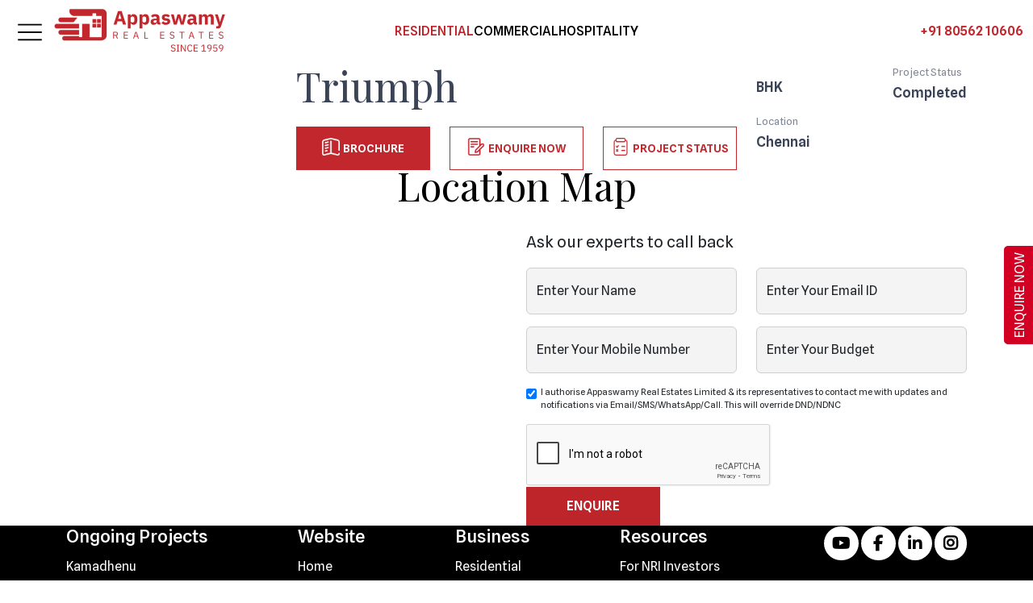

--- FILE ---
content_type: text/html; charset=UTF-8
request_url: https://appaswamy.com/property/51/the-bloomingdale
body_size: 127595
content:
<!doctype html>
<html lang="en">

<head>
    <!-- Google Tag Manager (Consent Mode Setup) -->
<script>
        // Default: no consent granted
        window.dataLayer = window.dataLayer || [];
        function gtag(){dataLayer.push(arguments);}
        gtag('consent', 'default', {
            'ad_storage': 'denied',
            'ad_user_data': 'denied',
            'ad_personalization': 'denied',
            'analytics_storage': 'denied',
            'functionality_storage': 'denied',
            'security_storage': 'granted' // allowed to store basic cookies
        });

        // Detect Region
        window.isEUUser = false;

        fetch("https://ipapi.co/json/")
        .then(res => res.json())
        .then(data => {
            const isEU = data.continent_code === "EU"; // EU Countries
            const isUK = data.country_code === "GB"; // United Kingdom
            const isSwiss = data.country_code === "CH"; // Switzerland

            if (isEU || isUK || isSwiss) {
                window.isEUUser = true;
                document.getElementById('cookie-consent').style.display = 'block';
            } else {
                // Auto-grant consent outside Europe
                gtag('consent', 'update', {
                'ad_storage': 'granted',
                'analytics_storage': 'granted',
                'ad_user_data': 'granted',
                'ad_personalization': 'granted',
                'functionality_storage': 'granted',
                'security_storage': 'granted'
                });
            }
        });
    </script>    
    

    <meta name="google-site-verification" content="YlRe5WbszJFdbIeSEGYDeSgp-mh5KJXrE-1UJYO-td4" />
    <meta charset="utf-8">
    <meta name="viewport" content="width=device-width, initial-scale=1">
    <title>Triumph</title>
    <meta name="description" content="" />
    <meta name="keywords" content="Triumph" />
    <link rel="icon" href="https://appaswamy.com/assets/web/new/images/favicon.png" type="image/png">
    <link rel="stylesheet" href="https://cdn.jsdelivr.net/npm/bootstrap@5.3.3/dist/css/bootstrap.min.css">
    <link rel="stylesheet" href="https://appaswamy.com/assets/web/new/css/style2.css" >
    <link rel="stylesheet" href="https://cdnjs.cloudflare.com/ajax/libs/flexslider/2.7.2/flexslider.min.css">
    <link rel="stylesheet" href="https://appaswamy.com/assets/web/new/css/owl.carousel.min.css" />
    <link rel="stylesheet" href="https://cdnjs.cloudflare.com/ajax/libs/fancybox/3.5.7/jquery.fancybox.min.css">
    <link rel="stylesheet" href="https://cdnjs.cloudflare.com/ajax/libs/font-awesome/6.7.0/css/all.min.css" />
    <meta name="google-site-verification" content="IlrHIFM-cNEmErja1AP8Mm5RXFdHHE1fv7hgjVru1f4" />
 
    <style>
        .pro-all {
            margin-top: 0px;
        }
        .form-floating input,
        .form-floating select {
            height: 50px !important;
            margin-bottom: 15px;
            background: #F4F4F4 !important;
            color: #3B4357 !important;
            border-radius: 6px;
            border: 1px solid #CECECE !important;
            width: 100%;
        }
        .form-submit button {
            padding: 12px 50px;
        }
        html {
            scroll-snap-type: y mandatory;
        }
        .header {
            height: auto;
        }
        #kenytChatBubble {
            z-index: 1000 !important;
        }
        /* video {
            width: 100%;
            height: 80dvh;
            object-fit: cover;
            border-radius: 10px;
        } */

        @media (max-width: 798px) {
            video {
                height: calc(var(--real-vh, 1vh) * 100 - 65px);
                width: 100%;
                object-fit: cover;
            }
            .scrollt{
                position: absolute;
                width: 100%;
                top: -24px;
                opacity: 0.8;
            }
            .active-section-white{
                filter: invert(1) brightness(3);
            }
            .active-section-up{
                transform: rotate(180deg);
            }
            .autopop-error {
                display: inline-block;
                background-color: transparent;
                border: 0px;
                color: #D20023;
                padding: 0.5rem 0.5rem 0.5rem 0;
                padding-bottom: 0px;
                font-family: sans-serif;
                border-radius: 0.3rem;
                cursor: pointer;
                margin-top: 0px;
                margin-bottom: 0px;
                font-weight: normal;
                position: relative;
                top: -45px;
            }
        }
    </style>
    <style>
    /* consent */
    #cookie-consent {
        position: fixed;
        bottom: 20px;
        left: 50%;
        transform: translateX(-50%);
        width: 90%;
        max-width: 700px;
        background: #b71c1c;
        color: #fff;
        padding: 20px 25px;
        border-radius: 12px;
        box-shadow: 0 4px 20px rgba(0,0,0,0.25);
        z-index: 9999;
        font-family: 'Poppins', sans-serif;
        animation: cookieslideUp 0.6s ease;
        pointer-events: auto;
    }

    #cookie-consent p {
        margin: 0;
        font-size: 15px;
        line-height: 1.5;
    }

    #cookie-consent div {
        display: flex;
        flex-direction: column;
        gap: 10px;
    }

    #cookie-consent button {
        padding: 10px 18px;
        font-weight: 600;
        border-radius: 6px;
        cursor: pointer;
        transition: 0.3s ease;
    }

    #acceptCookies {
        background: #fff;
        color: #b71c1c;
        border: none;
    }

    #acceptCookies:hover {
        background: #f5f5f5;
    }

    #rejectCookies {
        background: transparent;
        color: #fff;
        border: 1.5px solid #fff;
    }

    #rejectCookies:hover {
        background: rgba(255,255,255,0.15);
    }

    .no-scroll {
        overflow: hidden;
        pointer-events: none;
    }

    @keyframes cookieslideUp {
        from { transform: translate(-50%, 100%); opacity: 0; }
        to { transform: translate(-50%, 0); opacity: 1; }
    }

    @media (min-width: 600px) {
        #cookie-consent div {
            flex-direction: row;
            justify-content: space-between;
            align-items: center;
        }
        #cookie-consent button {
            margin-top: 0;
        }
    }
</style>
    <script>
        if ('scrollRestoration' in history) {
            history.scrollRestoration = 'manual';
        }
    </script>
</head>
<body>
    <!-- Google Tag Manager (noscript) -->
    <noscript><iframe src="https://www.googletagmanager.com/ns.html?id=GTM-MZV5WKH4"
    height="0" width="0" style="display:none;visibility:hidden"></iframe></noscript>
    <!-- End Google Tag Manager (noscript) -->
    <noscript><img height="1" width="1" style="display:none" src="https://www.facebook.com/tr?id=1971085456639760&ev=PageView&noscript=1"/></noscript>
    <!-- End Meta Pixel Code -->
    <!-- Google Tag Manager (noscript) -->
    <noscript><iframe src="https://www.googletagmanager.com/ns.html?id=GTM-WS2F48F"
    height="0" width="0" style="display:none;visibility:hidden"></iframe></noscript><!-- End Google Tag Manager (noscript) -->   

    <section class="header bg-none">
        <div class="container-fluid">
            <div class="row align-items-center">
                <div class="col-xl-3 col-lg-3 col-md-3 col-sm-3 col-7">
                    <div class="desktop-menu">
                        <div class="desktop-navbar">
                            <div id="mySidenav" class="sidenav">
                                <div class="desk-openmenu">
                                    <span class="closebtn" onclick="closeNav('mySidenav')"><img src="https://appaswamy.com/assets/web/new/home/images/close.webp" alt=""></span>
                                    <div class="logo">
                                        <a href="https://appaswamy.com"><img src="https://appaswamy.com/assets/web/new/home/images/logo-white.webp" alt=""></a>
                                    </div>
                                </div>
                                <div class="main-menu">
                                    <ul class="menu-list">
                                        <li onclick="showSubmenu('residential')" class="menu-item">
                                            <span>RESIDENTIAL</span><span class="arrow"><i class="fa-solid fa-arrow-right"></i></span>
                                        </li>
                                        <li class="menu-item">
                                            <span><a href="https://appaswamy.com/commercial-property">COMMERCIAL</a></span>
                                        </li>
                                        <li onclick="showSubmenu('hospitality')" class="menu-item">
                                            <span>HOSPITALITY</span><span class="arrow"><i class="fa-solid fa-arrow-right"></i></span>
                                        </li>
                                        <li onclick="showSubmenu('project-location')" class="menu-item">
                                            <span>PROJECT LOCATION</span><span class="arrow"><i class="fa-solid fa-arrow-right"></i></span>
                                        </li> 
                                        <li onclick="showSubmenu('about')" class="menu-item">
                                            <span>ABOUT US</span><span class="arrow"><i class="fa-solid fa-arrow-right"></i></span>
                                        </li>
                                        <li class="menu-item">
                                            <span><a href="https://appaswamy.com/contact-us">CONTACT US</a></span>
                                        </li>
                                    </ul>
                                </div>
                            </div>

                            <div class="submenu-panel" id="submenuPanel">
                                <div class="mobile-back-btn d-lg-none" onclick="backToMainMenu()">
                                    <i class="fa fa-chevron-left"></i> Back To Menu
                                </div>
                                <div id="submenu-residential" class="submenu-content">
                                    <ul>
                                        <li><a href="https://appaswamy.com/residential-property?status=ongoing">ONGOING</a></li>
                                        <li><a href="https://appaswamy.com/residential-property?status=ready-to-move">READY TO MOVE</a></li>
                                        <li><a href="https://appaswamy.com/residential-property?status=completed">COMPLETED</a></li>
                                    </ul>
                                </div>
                                <div id="submenu-hospitality" class="submenu-content">
                                    <ul>
                                        <li><a href="https://www.theresidency.com/the-residency-towers-puducherry/">PUDUCHERRY</a></li>
                                        <li><a href="https://www.marriott.com/en-us/hotels/mlexr-the-st-regis-maldives-vommuli-resort/overview/">MALDIVES</a></li>
                                        <li><a href="https://www.theresidency.com/hotel/2/the-residency-towers-coimbatore">COIMBATORE</a></li>
                                        <li><a href="https://www.theresidency.com/hotel/1/contact/the-residency-towers-chennai">CHENNAI T.NAGAR</a></li>
                                        <li><a href="https://www.theresidency.com/hotel/3/the-residency-chennai">CHENNAI GN CHETTY ROAD</a></li>
                                        <li><a href="https://www.theresidency.com/hotel/4/the-residency-karur">KARUR</a></li>
                                        <li><a href="https://www.theresidency.com/towers-rameswaram/">RAMESWARAM</a></li>
                                        <li><a href="https://appaswamy.com/hospitality">MORE</a></li>
                                    </ul>
                                </div>
                                <div id="submenu-project-location" class="submenu-content">
                                    <ul>
                                        <li onclick="showSubmenu1('project-mylapore')" class="menu-item">
                                            <span>MYLAPORE</span><span class="arrow"><i class="fa-solid fa-arrow-right"></i></span>
                                        </li>
                                        <li onclick="showSubmenu1('project-guindy')" class="menu-item">
                                            <span>GUINDY</span><span class="arrow"><i class="fa-solid fa-arrow-right"></i></span>
                                        </li>
                                        <li onclick="showSubmenu1('project-vadapalani')" class="menu-item">
                                            <span>VADAPALANI</span><span class="arrow"><i class="fa-solid fa-arrow-right"></i></span>
                                        </li>
                                        <li onclick="showSubmenu1('project-koyambedu')" class="menu-item">
                                            <span>KOYAMBEDU</span><span class="arrow"><i class="fa-solid fa-arrow-right"></i></span>
                                        </li>
                                        <li onclick="showSubmenu1('project-ramapuram')" class="menu-item">
                                            <span>RAMAPURAM</span><span class="arrow"><i class="fa-solid fa-arrow-right"></i></span>
                                        </li>
                                        <li onclick="showSubmenu1('project-omr')" class="menu-item">
                                            <span>OMR</span><span class="arrow"><i class="fa-solid fa-arrow-right"></i></span>
                                        </li>
                                        <!-- <li onclick="showSubmenu1('project-rapuram')" class="menu-item">
                                            <span>R A PURAM</span><span class="arrow"><i class="fa-solid fa-arrow-right"></i></span>
                                        </li> -->
                                    </ul>
                                </div>
                                <div id="submenu-about" class="submenu-content">
                                    <ul>
                                        <li class="menu-item"><a href="https://appaswamy.com/about-us">OUR STORY</a></li>
                                        <li class="menu-item"><a href="https://appaswamy.com/careers">CAREERS</a></li>
                                        <li onclick="showSubmenu1('project-buying-guide')" class="menu-item">
                                            <span>BUYING GUIDE</span><span class="arrow"><i class="fa-solid fa-arrow-right"></i></span>
                                        </li>
                                        <li class="menu-item"><a href="https://appaswamy.com/magazine">BLOG</a></li>
                                        <li class="menu-item"><a href="https://appaswamy.com/press">PRESS</a></li>
                                    </ul>
                                </div>
                            </div>

                            <div class="submenu-panel1" id="submenuPanel1">
                                <div class="mobile-back-btn d-lg-none" onclick="backToMainMenu1()">
                                    <i class="fa fa-chevron-left"></i> Back To Menu
                                </div>
                                <div id="submenu-project-mylapore" class="submenu-content1">
                                    <ul>
                                        <li><a href="https://appaswamy.com/property/111/kamadhenu">KAMADHENU</a></li>
                                    </ul>
                                </div>
                                <div id="submenu-project-guindy" class="submenu-content1">
                                    <ul>
                                        <li><a href="https://appaswamy.com/flats-for-sale-in-guindy/malkoha">MALKOHA</a></li>
                                        <li><a href="https://appaswamy.com/flats-for-sale-in-guindy/parkhouse-mews">PARKHOUSE MEWS</a></li>
                                    </ul>
                                </div>
                                <div id="submenu-project-vadapalani" class="submenu-content1">
                                    <ul>
                                        <li><a href="https://appaswamy.com/property/104/belmont-residences">BELMONT</a></li>
                                    </ul>
                                </div>
                                <div id="submenu-project-koyambedu" class="submenu-content1">
                                    <ul>
                                        <li><a href="https://appaswamy.com/property/106/skylon">SKYLON</a></li>
                                    </ul>
                                </div>
                                <div id="submenu-project-ramapuram" class="submenu-content1">
                                    <ul>
                                        <li><a href="https://appaswamy.com/flats-for-sale-in-guindy/the-broadstone">THE BROADSTONE</a></li>
                                    </ul>
                                </div>
                                <div id="submenu-project-omr" class="submenu-content1">
                                    <ul>
                                        <li><a href="https://appaswamy.com/flats-for-sale-in-omr/altezza">ALTEZZA</a></li>
                                        <li><a href="https://appaswamy.com/flats-for-sale-in-omr/wingfield">WINGFIELD</a></li>
                                    </ul>
                                </div>
                                <!-- <div id="submenu-project-rapuram" class="submenu-content1">
                                    <ul>
                                        <li><a href="https://appaswamy.com/flats-for-sale-in-rapuram/navasuja">NAVASUJA</a></li>
                                    </ul>
                                </div> -->
                                <div id="submenu-project-buying-guide" class="submenu-content1">
                                    <ul>
                                        <li><a href="https://appaswamy.com/Guide-For-NRI">GUIDE FOR NRI</a></li>
                                        <li><a href="https://appaswamy.com/Indian-Investor">INDIAN INVESTORS</a></li>
                                    </ul>
                                </div>
                            </div>

                            <div class="hamburger d-none d-md-block">
                                <span onclick="openNav()">
                                <img src="https://appaswamy.com/assets/web/new/home/images/menu.webp" alt="menu" class="img-fluid">
                                </span>
                            </div>
                        </div>

                        <div class="logo homepage-logo">
                            <a href="https://appaswamy.com">
                            <img src="https://appaswamy.com/assets/web/new/home/images/logo-white.webp" class="img-fluid" />
                            </a>
                        </div>
                    </div>
                </div>
                <div class="col-xl-6 col-lg-6 col-md-6 col-6 d-none d-sm-block">
                    <div class="navmenu">
                        <div class="menu">
                            <ul class="main-menu">
                                <li class="active"><a href="#">Residential</a></li>
                                <li><a href="#">commercial</a></li>
                                <li><a href="#">hospitality</a></li>
                            </ul>
                        </div>
                    </div>
                </div>
                <div class="col-lg-3 col-md-3 col-5 ">
                    <div class="contact-button float-end d-none d-sm-block">
                        <a href="tel:+91 8056210606">+91 80562 10606</a>
                    </div>
                    <div class="mobile-menu d-block d-sm-none">
                        <div id="myMobSidenav" class="sidenav">
                            <div class="mobopen-nav">
                                <div class="logo">
                                    <a href="https://appaswamy.com">
                                        <img src="https://appaswamy.com/assets/web/new/images/logo.webp">
                                    </a>
                                </div>
                                <div class="mob-close">
                                    <span href="javascript:void(0)" class="closebtnmob" onclick="closeNav()"><img src="https://appaswamy.com/assets/web/new/images/close.webp" alt=""></span>
                                </div>
                            </div>
                            <div class="mob-openmenu">
                                <div class="main-menu">
                                    <h6 class="desk-title">Business</h6>
                                    <ul>
                                        <li class="active"><a href="https://appaswamy.com/residential-property">residential</a></li>
                                        <li><a href="https://appaswamy.com/commercial-property">commercial</a></li>
                                        <li><a href="https://appaswamy.com/hospitality">hospitality</a></li>
                                    </ul>
                                </div>
                                <div class="main-menu">
                                    <h6 class="desk-title">Projects</h6>
                                    <ul>
                                        <li><a href="https://appaswamy.com/property/111/kamadhenu">Kamadhenu</a></li>
                                        <li><a href="https://appaswamy.com/flats-for-sale-in-guindy/malkoha">Malkoha</a></li>
                                        <li><a href="https://appaswamy.com/property/104/belmont-residences">Belmont</a></li>
                                        <li><a href="https://appaswamy.com/property/106/skylon">Skylon</a></li>
                                        <li><a href="https://appaswamy.com/flats-for-sale-in-guindy/parkhouse-mews">Parkhouse Mews</a></li>
                                        <li><a href="https://appaswamy.com/flats-for-sale-in-guindy/the-broadstone">The Broadstone</a></li>
                                        <li><a href="https://appaswamy.com/flats-for-sale-in-omr/wingfield">Wingfield</a></li>
                                        <li><a href="https://appaswamy.com/flats-for-sale-in-omr/altezza">Altezza</a></li>
                                        <!-- <li><a href="https://appaswamy.com/flats-for-sale-in-rapuram/navasuja">Navasuja</a></li> -->
                                        <li><a href="https://appaswamy.com/residential-property">More</a></li>
                                    </ul>
                                    <p>All completed projects</p>
                                </div>
                                <div class="main-menu">
                                    <h6 class="desk-title">about</h6>
                                    <ul>
                                        <li><a href="https://appaswamy.com/about-us">our story</a></li>
                                        <li><a href="https://appaswamy.com/Guide-For-NRI">buying guide</a></li>
                                        <li><a href="https://appaswamy.com/contact-us">contact</a></li>
                                        <li><a href="https://appaswamy.com/magazine">blog</a></li>
                                        <li><a href="https://appaswamy.com/press">press</a></li>
                                    </ul>
                                </div>
                            </div>
                        </div>
                        <div class="hamburger">
                            <span onclick="openNav()"><img src="https://appaswamy.com/assets/web/new/images/menu.webp" alt="" class="img-fluid"></span>
                        </div>
                    </div>
                </div>
            </div>
        </div>
    </section>
    <section class="header-2 d-sm-block">
        <div class="container-fluid">
            <div class="row align-items-center">
            <div class="col-xl-3 col-lg-3 col-md-3 col-sm-3 col-7">
                    <div class="desktop-menu">
                        <div class="desktop-navbar">
                            <div id="mySidenav2" class="sidenav">
                                <div class="desk-openmenu">
                                    <span class="closebtn" onclick="closeNav('mySidenav2')"><img src="https://appaswamy.com/assets/web/new/home/images/close.webp" alt=""></span>
                                    <div class="logo">
                                        <a href="https://appaswamy.com"><img src="https://appaswamy.com/assets/web/new/home/images/logo-white.webp" alt=""></a>
                                    </div>
                                </div>
                                <div class="main-menu">
                                    <ul class="menu-list">
                                        <li onclick="showSubmenu('residential')" class="menu-item">
                                            <span>RESIDENTIAL</span><span class="arrow"><i class="fa-solid fa-arrow-right"></i></span>
                                        </li>
                                        <li class="menu-item">
                                            <span><a href="https://appaswamy.com/commercial-property">COMMERCIAL</a></span>
                                        </li>
                                        <li onclick="showSubmenu('hospitality')" class="menu-item">
                                            <span>HOSPITALITY</span><span class="arrow"><i class="fa-solid fa-arrow-right"></i></span>
                                        </li>
                                        <li onclick="showSubmenu('project-location')" class="menu-item">
                                            <span>PROJECT LOCATION</span><span class="arrow"><i class="fa-solid fa-arrow-right"></i></span>
                                        </li> 
                                        <li onclick="showSubmenu('about')" class="menu-item">
                                            <span>ABOUT US</span><span class="arrow"><i class="fa-solid fa-arrow-right"></i></span>
                                        </li>
                                        <li class="menu-item">
                                            <span><a href="https://appaswamy.com/contact-us">CONTACT US</a></span>
                                        </li>
                                    </ul>
                                </div>
                            </div>

                            <div class="submenu-panel" id="submenuPanel2">
                                <div class="mobile-back-btn d-lg-none" onclick="backToMainMenu()">
                                    <i class="fa fa-chevron-left"></i> Back To Menu
                                </div>
                                <div id="submenu2-residential" class="submenu-content">
                                    <ul>
                                        <li><a href="https://appaswamy.com/residential-property?status=ongoing">ONGOING</a></li>
                                        <li><a href="https://appaswamy.com/residential-property?status=ready-to-move">READY TO MOVE</a></li>
                                        <li><a href="https://appaswamy.com/residential-property?status=completed">COMPLETED</a></li>
                                    </ul>
                                </div>
                                <div id="submenu2-hospitality" class="submenu-content">
                                    <ul>
                                        <li><a href="https://www.theresidency.com/the-residency-towers-puducherry/">PUDUCHERRY</a></li>
                                        <li><a href="https://www.marriott.com/en-us/hotels/mlexr-the-st-regis-maldives-vommuli-resort/overview/">MALDIVES</a></li>
                                        <li><a href="https://www.theresidency.com/hotel/2/the-residency-towers-coimbatore">COIMBATORE</a></li>
                                        <li><a href="https://www.theresidency.com/hotel/1/contact/the-residency-towers-chennai">CHENNAI T.NAGAR</a></li>
                                        <li><a href="https://www.theresidency.com/hotel/3/the-residency-chennai">CHENNAI GN CHETTY ROAD</a></li>
                                        <li><a href="https://www.theresidency.com/hotel/4/the-residency-karur">KARUR</a></li>
                                        <li><a href="https://www.theresidency.com/towers-rameswaram/">RAMESWARAM</a></li>
                                        <li><a href="https://appaswamy.com/hospitality">MORE</a></li>
                                    </ul>
                                </div>
                                <div id="submenu2-project-location" class="submenu-content">
                                    <ul>
                                        <li onclick="showSubmenu1('project-mylapore')" class="menu-item">
                                            <span>MYLAPORE</span><span class="arrow"><i class="fa-solid fa-arrow-right"></i></span>
                                        </li>
                                        <li onclick="showSubmenu1('project-guindy')" class="menu-item">
                                            <span>GUINDY</span><span class="arrow"><i class="fa-solid fa-arrow-right"></i></span>
                                        </li>
                                        <li onclick="showSubmenu1('project-vadapalani')" class="menu-item">
                                            <span>VADAPALANI</span><span class="arrow"><i class="fa-solid fa-arrow-right"></i></span>
                                        </li>
                                        <li onclick="showSubmenu1('project-koyambedu')" class="menu-item">
                                            <span>KOYAMBEDU</span><span class="arrow"><i class="fa-solid fa-arrow-right"></i></span>
                                        </li>
                                        <li onclick="showSubmenu1('project-ramapuram')" class="menu-item">
                                            <span>RAMAPURAM</span><span class="arrow"><i class="fa-solid fa-arrow-right"></i></span>
                                        </li>
                                        <li onclick="showSubmenu1('project-omr')" class="menu-item">
                                            <span>OMR</span><span class="arrow"><i class="fa-solid fa-arrow-right"></i></span>
                                        </li>
                                        <!-- <li onclick="showSubmenu1('project-rapuram')" class="menu-item">
                                            <span>R A PURAM</span><span class="arrow"><i class="fa-solid fa-arrow-right"></i></span>
                                        </li> -->
                                    </ul>
                                </div>
                                <div id="submenu2-about" class="submenu-content">
                                    <ul>
                                        <li class="menu-item"><a href="https://appaswamy.com/about-us">OUR STORY</a></li>
                                        <li class="menu-item"><a href="https://appaswamy.com/careers">CAREERS</a></li>
                                        <li onclick="showSubmenu1('project-buying-guide')" class="menu-item">
                                            <span>BUYING GUIDE</span><span class="arrow"><i class="fa-solid fa-arrow-right"></i></span>
                                        </li>
                                        <li class="menu-item"><a href="https://appaswamy.com/magazine">BLOG</a></li>
                                        <li class="menu-item"><a href="https://appaswamy.com/press">PRESS</a></li>
                                    </ul>
                                </div>
                            </div>

                            <div class="submenu-panel1" id="submenuPanel12">
                                <div class="mobile-back-btn d-lg-none" onclick="backToMainMenu1()">
                                    <i class="fa fa-chevron-left"></i> Back To Menu
                                </div>
                                <div id="submenu2-project-mylapore" class="submenu-content1">
                                    <ul>
                                        <li><a href="https://appaswamy.com/property/111/kamadhenu">KAMADHENU</a></li>
                                    </ul>
                                </div>
                                <div id="submenu2-project-guindy" class="submenu-content1">
                                    <ul>
                                        <li><a href="https://appaswamy.com/flats-for-sale-in-guindy/malkoha">MALKOHA</a></li>
                                        <li><a href="https://appaswamy.com/flats-for-sale-in-guindy/parkhouse-mews">PARKHOUSE MEWS</a></li>
                                    </ul>
                                </div>
                                <div id="submenu2-project-vadapalani" class="submenu-content1">
                                    <ul>
                                        <li><a href="https://appaswamy.com/property/104/belmont-residences">BELMONT</a></li>
                                    </ul>
                                </div>
                                <div id="submenu2-project-koyambedu" class="submenu-content1">
                                    <ul>
                                        <li><a href="https://appaswamy.com/property/106/skylon">SKYLON</a></li>
                                    </ul>
                                </div>
                                <div id="submenu2-project-ramapuram" class="submenu-content1">
                                    <ul>
                                        <li><a href="https://appaswamy.com/flats-for-sale-in-guindy/the-broadstone">THE BROADSTONE</a></li>
                                    </ul>
                                </div>
                                <div id="submenu2-project-omr" class="submenu-content1">
                                    <ul>
                                        <li><a href="https://appaswamy.com/flats-for-sale-in-omr/altezza">ALTEZZA</a></li>
                                        <li><a href="https://appaswamy.com/flats-for-sale-in-omr/wingfield">WINGFIELD</a></li>
                                    </ul>
                                </div>
                                <!-- <div id="submenu2-project-rapuram" class="submenu-content1">
                                    <ul>
                                        <li><a href="https://appaswamy.com/flats-for-sale-in-rapuram/navasuja">NAVASUJA</a></li>
                                    </ul>
                                </div> -->
                                <div id="submenu2-project-buying-guide" class="submenu-content1">
                                    <ul>
                                        <li><a href="https://appaswamy.com/Guide-For-NRI">GUIDE FOR NRI</a></li>
                                        <li><a href="https://appaswamy.com/Indian-Investor">INDIAN INVESTORS</a></li>
                                    </ul>
                                </div>
                            </div>

                            <div class="hamburger d-none d-md-block">
                                <span onclick="openNav('mySidenav2')">
                                <img src="https://appaswamy.com/assets/web/new/home/images/blk-menu.webp" alt="menu" class="img-fluid">
                                </span>
                            </div>
                        </div>

                        <div class="logo homepage-logo">
                            <a href="https://appaswamy.com">
                                <img src="https://appaswamy.com/assets/web/new/home/images/logo-red.webp" class="img-fluid" />
                            </a>
                        </div>
                    </div>
                </div>
                <div class="col-xl-6 col-lg-6 col-md-6 col-6 d-none d-sm-block">
                    <div class="navmenu">
                        <div class="menu">
                            <ul class="main-menu">
                                <li class="active"><a href="https://appaswamy.com/residential-property">Residential</a>
                                    <div class="dropdown-container">
                                        <ul class="dropdown-menu">
                                            <li class="dropdown-list"><a href="https://appaswamy.com/property/111/kamadhenu">Kamadhenu</a></li>
                                            <li class="dropdown-list"><a href="https://appaswamy.com/flats-for-sale-in-guindy/malkoha">Malkoha</a></li>
                                            <li class="dropdown-list"><a href="https://appaswamy.com/property/104/belmont-residences">Belmont</a></li>
                                            <li class="dropdown-list"><a href="https://appaswamy.com/property/106/skylon">Skylon</a></li>
                                            <li class="dropdown-list"><a href="https://appaswamy.com/flats-for-sale-in-guindy/parkhouse-mews">Parkhouse Mews</a></li>
                                            <li class="dropdown-list"><a href="https://appaswamy.com/flats-for-sale-in-guindy/the-broadstone">The Broadstone</a></li>
                                            <li class="dropdown-list"><a href="https://appaswamy.com/flats-for-sale-in-omr/wingfield">Wingfield</a></li>
                                            <li class="dropdown-list"><a href="https://appaswamy.com/flats-for-sale-in-omr/altezza">Altezza</a></li>
                                            <!-- <li class="dropdown-list"><a href="https://appaswamy.com/flats-for-sale-in-rapuram/navasuja">Navasuja</a></li> -->
                                            <li class="dropdown-list"><a href="https://appaswamy.com/residential-property">More</a></li>
                                        </ul>
                                    </div>
                                </li>
                                <li><a href="https://appaswamy.com/commercial-property">commercial</a></li>
                                <li><a href="https://appaswamy.com/hospitality">hospitality</a>
                                    <div class="dropdown-container">
                                        <ul class="dropdown-menu">
                                            <li class="dropdown-list"><a href="https://www.theresidency.com/the-residency-towers-puducherry/" target="_blank">Puducherry</a></li>
                                            <li class="dropdown-list"><a href="https://www.marriott.com/en-us/hotels/mlexr-the-st-regis-maldives-vommuli-resort/overview/" target="_blank">Maldives</a></li>
                                            <li class="dropdown-list"><a href="https://www.theresidency.com/hotel/2/the-residency-towers-coimbatore" target="_blank">Coimbatore</a></li>
                                            <li class="dropdown-list"><a href="https://www.theresidency.com/hotel/1/contact/the-residency-towers-chennai" target="_blank">Chennai T.nagar</a></li>
                                            <li class="dropdown-list"><a href="https://www.theresidency.com/hotel/3/the-residency-chennai" target="_blank">CHENNAI GN CHETTY ROAD</a></li>
                                            <li class="dropdown-list"><a href="https://www.theresidency.com/hotel/4/the-residency-karur" target="_blank">Karur</a></li>
                                            <li class="dropdown-list"><a href="https://www.theresidency.com/towers-rameswaram/" target="_blank">Rameswaram</a></li>
                                            <li class="dropdown-list"><a href="https://appaswamy.com/hospitality">More</a></li>
                                        </ul>
                                    </div>
                                </li>
                            </ul>
                        </div>
                    </div>
                </div>
                <div class="col-lg-3 col-md-3 col-5 ">
                    <div class="contact-button float-end d-none d-sm-block">
                        <a href="tel:+91 8056210606">+91 80562 10606</a>
                    </div>
                    <div class="mobile-menu d-block d-sm-none">
                        <div id="myMobSidenav" class="sidenav">
                            <div class="mobopen-nav">
                                <div class="logo">
                                    <a href="https://appaswamy.com">
                                        <img src="https://appaswamy.com/assets/web/new/images/logo.webp">
                                    </a>
                                </div>
                                <div class="mob-close">
                                    <span href="javascript:void(0)" class="closebtnmob" onclick="closeNav()"><img src="https://appaswamy.com/assets/web/new/images/close.webp" alt=""></span>
                                </div>
                            </div>
                            <div class="mob-openmenu">
                                <div class="main-menu">
                                    <h6 class="desk-title">Business</h6>
                                    <ul>
                                        <li class="active"><a href="https://appaswamy.com/residential-property">residential</a></li>
                                        <li><a href="https://appaswamy.com/commercial-property">commercial</a></li>
                                        <li><a href="https://appaswamy.com/hospitality">hospitality</a></li>
                                    </ul>
                                </div>
                                <div class="main-menu">
                                    <h6 class="desk-title">Projects</h6>
                                    <ul>
                                        <li><a href="https://appaswamy.com/property/111/kamadhenu">Kamadhenu</a></li>
                                        <li><a href="https://appaswamy.com/flats-for-sale-in-guindy/malkoha">Malkoha</a></li>
                                        <li><a href="https://appaswamy.com/property/104/belmont-residences">Belmont</a></li>
                                        <li><a href="https://appaswamy.com/property/106/skylon">Skylon</a></li>
                                        <li><a href="https://appaswamy.com/flats-for-sale-in-guindy/parkhouse-mews">Parkhouse Mews</a></li>
                                        <li><a href="https://appaswamy.com/flats-for-sale-in-guindy/the-broadstone">The Broadstone</a></li>
                                        <li><a href="https://appaswamy.com/flats-for-sale-in-omr/wingfield">Wingfield</a></li>
                                        <li><a href="https://appaswamy.com/flats-for-sale-in-omr/altezza">Altezza</a></li>
                                        <!-- <li><a href="https://appaswamy.com/flats-for-sale-in-rapuram/navasuja">Navasuja</a></li> -->
                                        <li><a href="https://appaswamy.com/residential-property">More</a></li>
                                    </ul>
                                    <p>All completed projects</p>
                                </div>
                                <div class="main-menu">
                                    <h6 class="desk-title">about</h6>
                                    <ul>
                                        <li><a href="https://appaswamy.com/about-us">our story</a></li>
                                        <li><a href="https://appaswamy.com/Guide-For-NRI">buying guide</a></li>
                                        <li><a href="https://appaswamy.com/contact-us">contact</a></li>
                                        <li><a href="https://appaswamy.com/magazine">blog</a></li>
                                        <li><a href="https://appaswamy.com/press">press</a></li>
                                    </ul>
                                </div>
                            </div>
                        </div>
                        <div class="hamburger">
                            <span onclick="openNav()"><img src="https://appaswamy.com/assets/web/new/images/blk-menu.webp" alt="" class="img-fluid"></span>
                        </div>
                    </div>
                </div>
            </div>
        </div>
    </section>

        <section class="project-detbanner">
                    </section>
    
    <section class="project-details ptb-50">
        <div class="container">
            <div class="section-tit d-block d-sm-none">
                <h2 class="text-black">About Project</h2>
            </div>
            <div class="row align-items-center">
                <div class="col-lg-3 col-md-3 col-12">
                    <div class="project-logo">
                                            </div>
                </div>
                <div class="col-lg-6 col-md-6 col-12">
                    <div class="project-det">
                        <h1>Triumph</h1>
                        <p></p>
                        <div class="row">
                            <div class="col-lg-4 col-md-4 col-12">
                                <div class="det-button red-button">
                                    <a href="javascript:void(0);" class="red" data-bs-toggle="modal" data-bs-target="#brochuremodal"><img src="https://appaswamy.com/assets/web/new/images/brochure.webp" alt="">&nbsp; Brochure</a>
                                </div>
                            </div>
                            <div class="col-lg-4 col-md-4 col-6">
                                <div class="det-button white-button">
                                    <a href="javascript:void(0);" class="white" data-bs-toggle="modal" data-bs-target="#enquiremodel"><img src="https://appaswamy.com/assets/web/new/images/enquire.webp" alt="">&nbsp; Enquire Now</a>
                                </div>
                            </div>
                            <div class="col-lg-4 col-md-4 col-6">
                                <div class="det-button white-button">
                                                                            <a href="#pro-currentstatus" class="white"><img src="https://appaswamy.com/assets/web/new/images/pr-status.webp" alt="">&nbsp; Project Status</a>
                                                                    </div>
                            </div>
                        </div>
                    </div>
                </div>
                <div class="col-lg-3 col-md-3 col-12 d-none d-sm-block">
                    <div class="pro-all">
                        <div class="project-info">
                            <div class="pro-item pro-border">
                                <h4></h4>
                                <h5>
                                                                                                                     BHK
                                                                    </h5>
                            </div>
                            <div class="pro-item pro-border">
                                <h4>Project Status</h4>
                                <h5>Completed</h5>
                                <!--  -->
                            </div>
                        </div>
                        <div class="pro-item pro-border">
                            <h4>Location</h4>
                            <h5>Chennai</h5>
                        </div>
                        <div class="row">
                            <div class="col-lg-8 col-md-8 col-12 d-none d-sm-block">
                                <div class="pro-item">
                                    <h4></h4>
                                    <h5></h5>
                                                                    </div>
                            </div>
                            <div class="col-lg-4 col-md-4 col-12 d-none d-sm-block">
                                                            </div>
                        </div>
                    </div>
                </div>
            </div>
        </div>
    </section>
    <section class="project-details ptb-50 d-sm-none">
        <div class="container">
            <div class="section-tit">
                <h2 class="text-black">Project Overview</h2>
            </div>
            <div class="row align-items-center">
                <div class="col-lg-3 col-md-3 col-12">
                    <div class="pro-all">
                        <div class="project-info">
                            <div class="pro-item pro-bhk pro-border">
                                <h4></h4>
                                <h5 class="bhk">
                                                                                                                     BHK
                                                                    </h5>
                            </div>
                            <div class="pro-item pro-status pro-border">
                                <h4>Project Status</h4>
                                <h5 class="status">
                                    Completed
                                    <!--  -->
                                </h5>
                            </div>
                        </div>
                        <div class="pro-item pro-locat pro-border">
                            <h4>Location</h4>
                            <h5 class="locat"> Chennai</h5>
                        </div>
                        <div class="pro-item pro-rera">
                            <h4></h4>
                            <h5 class="rera">   
                                
                                                            </h5>
                        </div>
                        <div class="pro-item">
                                                    </div>
                    </div>
                </div>
            </div>
        </div>
    </section>
                            <section class="map-section">
        <div class="container">
            <div class="section-tit">
                <h2 class="text-black">Location Map</h2>
            </div>
            <div class="row align-items-center">
                <div class="col-lg-6 col-md-6 col-12">
                    <div class="location-map">
                        
                    </div>
                </div>
                <div class="col-lg-6 col-md-6 col-12 d-none d-sm-block">
                    <div class="footer-enquire">
                        <h5>Ask our experts to call back</h5>
                        <form action="https://appaswamy.com/lead/property-enquiry-mail" id="property-footerForm1" method="POST">
                            <input type="hidden" name="_token" value="9VX3d2HHXFGsu9fpX1rK9LwvqoE1mgq9MzaAPLPN" autocomplete="off">                            <input type="hidden" name="srd" id="srd" class="form-control" value="">
                            <input type="hidden" name="property_name" id="property_name" class="form-control" value="Triumph">
                            <input type="hidden" name="parameters" class="parameters" value="">
                            <div class="row">
                                <div class="col-lg-6">
                                    <div class="form-floating" style="margin-bottom: 15px;">
                                        <input type="text" name="name" class="form-control" id="namefloatingInput" placeholder="Name" style="margin-bottom: 0px;">
                                        <label for="namefloatingInput">Enter Your Name</label>
                                    </div>
                                </div>
                                <div class="col-lg-6">
                                    <div class="form-floating" style="margin-bottom: 15px;">
                                        <input type="email" name="email" class="form-control" id="emailfloatingInput" placeholder="Email ID" style="margin-bottom: 0px;">
                                        <label for="emailfloatingInput">Enter Your Email ID</label>
                                    </div>
                                </div>
                                <div class="col-lg-6">
                                    <div class="form-floating" style="margin-bottom: 15px;">
                                        <input type="number" name="phone" class="form-control" id="numberfloatingInput" placeholder="Mobile Number" style="margin-bottom: 0px;">
                                        <label for="numberfloatingInput">Enter Your Mobile Number</label>
                                    </div>
                                </div>
                                <div class="col-lg-6">
                                    <div class="form-floating" style="margin-bottom: 15px;">
                                        <input type="text" name="budget" class="form-control" id="budgetfloatingInput" placeholder="Budget" style="margin-bottom: 0px;">
                                        <label for="budgetfloatingInput">Enter Your Budget</label>
                                    </div>
                                </div>
                                <div class="col-lg-12">
                                    <div class="col-lg-12 col-md-12 d-flex checkbox-div">
                                        <input type="checkbox" id="mandatoryfooterCheckbox" style="height: fit-content;margin-top: 4px;" name="mandatory_checkbox" checked>
                                        <p onclick="document.getElementById('mandatoryfooterCheckbox').click();" style="padding-left:5px; font-size: 11px;text-align: left;padding-bottom: 0px;z-index: 1;">I authorise Appaswamy Real Estates Limited & its representatives to contact me with updates and notifications via Email/SMS/WhatsApp/Call. This will override DND/NDNC</p>
                                    </div>
                                </div>
                                <div class="col-lg-12">
                                    <div id="footer1_enquiry_mail_captchadiv"></div>
                                    <label id="error_msg_property_footer_enquiry1" class="error" for="footer1_enquiry_mail_captchadiv" style="display:none;"></label>
                                </div>
                            </div>
                            <div class="form-submit">
                                <button type="button" class="btn" id="enquiry_submit_property_footer1"  data-loading-text="Please wait...">Enquire</button>
                            </div>
                        </form>
                    </div>
                </div>
            </div>
        </div>
    </section>
        <section class="enquiry-section d-sm-none">
        <div class="container">
            <div class="section-tit">
                <h2 class="text-black">Enquire</h2>
            </div>
            <div class="row align-items-center">
                <div class="col-lg-6 col-md-6 col-12">
                    <div class="footer-enquire">
                        <h5>Ask our experts to call back</h5>
                        <form action="https://appaswamy.com/lead/property-enquiry-mail-hidden" id="property-footerForm2" method="POST">
                            <input type="hidden" name="_token" value="9VX3d2HHXFGsu9fpX1rK9LwvqoE1mgq9MzaAPLPN" autocomplete="off">                            <input type="hidden" name="srd" id="srd" class="form-control" value="">
                            <input type="hidden" name="property_name" id="property_name" class="form-control" value="Triumph">
                            <input type="hidden" name="parameters" class="parameters" value="">
                            <div class="row">
                                <div class="col-lg-6">
                                    <div class="form-floating" style="margin-bottom: 15px;">
                                        <input type="text" name="name" class="form-control" id="namefloatingInput" placeholder="Name" style="margin-bottom: 0px;">
                                        <label for="namefloatingInput">Enter Your Name</label>
                                    </div>
                                </div>
                                <div class="col-lg-6">
                                    <div class="form-floating" style="margin-bottom: 15px;">
                                        <input type="email" name="email" class="form-control" id="emailfloatingInput" placeholder="Email ID" style="margin-bottom: 0px;">
                                        <label for="emailfloatingInput">Enter Your Email ID</label>
                                    </div>
                                </div>
                                <div class="col-lg-6">
                                    <div class="form-floating" style="margin-bottom: 15px;">
                                        <input type="number" name="phone" class="form-control" id="numberfloatingInput" placeholder="Mobile Number" style="margin-bottom: 0px;">
                                        <label for="numberfloatingInput">Enter Your Mobile Number</label>
                                    </div>
                                </div>
                                <div class="col-lg-6">
                                    <div class="form-floating" style="margin-bottom: 15px;">
                                        <input type="text" name="budget" class="form-control" id="budgetfloatingInput" placeholder="Budget" style="margin-bottom: 0px;">
                                        <label for="budgetfloatingInput">Enter Your Budget</label>
                                    </div>
                                </div>
                                <div class="col-lg-12 footform-mob">
                                    <div class="col-lg-12 col-md-12 d-flex checkbox-div">
                                        <input type="checkbox" id="mandatoryfooterCheckbox2" style="height: fit-content;margin-top: 4px;" name="mandatory_checkbox" checked>
                                        <p onclick="document.getElementById('mandatoryfooterCheckbox2').click();" style="padding-left:5px; font-size: 11px;text-align: left;padding-bottom: 0px;z-index: 1;">I authorise Appaswamy Real Estates Limited & its representatives to contact me with updates and notifications via Email/SMS/WhatsApp/Call. This will override DND/NDNC</p>
                                    </div>
                                </div>
                                <!-- <div class="col-lg-12">
                                    <div id="footer2_enquiry_mail_captchadiv"></div>
                                    <label id="error_msg_property_footer_enquiry2" class="error" for="footer2_enquiry_mail_captchadiv" style="display:none;"></label>
                                </div> -->
                            </div>
                            <div class="form-submit">
                                <button type="button" class="btn g-recaptcha" id="enquiry_submit_property_footer2" data-loading-text="Please wait...">Enquire</button>
                            </div>
                        </form>
                    </div>
                </div>
            </div>
        </div>
    </section>
    <section class="footer">
        <section class="footer-top">
            <div class="container">
                <div class="row">
                    <div class="col-lg-9 col-md-9 col-sm-9 col-12">
                        <div class="footer-alllinks">
                            <div class="footer-links">
                                <h4>Ongoing Projects</h4>
                                <ul>
                                    <li><a href="https://appaswamy.com/property/111/kamadhenu">Kamadhenu</a></li>
                                    <li><a href="https://appaswamy.com/flats-for-sale-in-guindy/malkoha">Malkoha</a></li>
                                    <li><a href="https://appaswamy.com/property/104/belmont-residences">Belmont</a></li>
                                    <li><a href="https://appaswamy.com/property/106/skylon">Skylon</a></li>
                                    <li><a href="https://appaswamy.com/flats-for-sale-in-guindy/parkhouse-mews">Parkhouse Mews</a></li>
                                    <li><a href="https://appaswamy.com/flats-for-sale-in-guindy/the-broadstone">The Broadstone</a></li>
                                    <li><a href="https://appaswamy.com/flats-for-sale-in-omr/wingfield">Wingfield</a></li>
                                    <li><a href="https://appaswamy.com/flats-for-sale-in-omr/altezza">Altezza</a></li>
                                    <!-- <li><a href="https://appaswamy.com/flats-for-sale-in-rapuram/navasuja">Navasuja</a></li> -->
                                </ul>
                            </div>
                            <div class="footer-links">
                                <h4>Website</h4>
                                <ul>
                                    <li><a href="https://appaswamy.com">Home</a></li>
                                    <li><a href="https://appaswamy.com/about-us">About Us</a></li>
                                    <li><a href="https://appaswamy.com/contact-us">Contact</a></li>
                                    <li><a href="https://appaswamy.com/magazine">Blog</a></li>
                                    <li><a href="https://appaswamy.com/press">Press</a></li>
                                </ul>
                            </div>
                            <div class="footer-links">
                                <h4>Business</h4>
                                <ul>
                                    <li><a href="https://appaswamy.com/residential-property">Residential</a></li>
                                    <li><a href="https://appaswamy.com/retail">Retail</a></li>
                                    <li><a href="https://appaswamy.com/hospitality">Hospitality</a></li>
                                </ul>
                            </div>
                            <div class="footer-links">
                                <h4>Resources</h4>
                                <ul>
                                    <li><a href="https://appaswamy.com/Guide-For-NRI">For NRI Investors</a></li>
                                    <li><a href="https://appaswamy.com/Indian-Investor">For Indian Investors</a></li>
                                </ul>
                            </div>
                        </div>
                    </div>
                    <div class="col-lg-3 col-md-3 col-sm-3 col-12">
                        <div class="social-links">
                            <a href="https://www.youtube.com/channel/UC6WjN0hY8g84ZMNdyIZThTg" style="padding: 9px 10px;"><i class="fa-brands fa-youtube"></i></a>
                            <a href="https://www.facebook.com/appaswamyrealestates/" style="padding: 9px 15px;"><i class="fa-brands fa-facebook-f"></i></a>
                            <a href="https://www.linkedin.com/company/appaswamy-real-estates-ltd/" style="padding: 9px 12px;"><i class="fa-brands fa-linkedin-in"></i></a>
                            <a href="https://www.instagram.com/appaswamy_realestates/" style="padding: 9px 11px;"><i class="fa-brands fa-instagram"></i></a>
                        </div>
                    </div>
                </div>
            </div>
        </section>
        <section class="footer-middle">
            <div class="container">
                <div class="row justify-content-center">
                    <div class="col-lg-3 col-md-3 col-sm-3 col-12">
                        <div class="footer-contact-div">
                            <div class="footer-con-icon">
                                <i class="fa-brands fa-whatsapp" aria-hidden="true"></i>
                            </div>
                            <div class="footer-con-content">
                                <h6>Whatsapp or call</h6>
                                <h4><a href="tel:+91 8056210606">+91 80562 10606</a></h4>
                            </div>
                        </div>
                    </div>
                    <div class="col-lg-3 col-md-3 col-sm-3 col-12">
                        <div class="footer-contact-div">
                            <div class="footer-con-icon">
                                <i class="fa-solid fa-location-dot" aria-hidden="true"></i>
                            </div>
                            <div class="footer-con-content">
                                <h6>Location</h6>
                                <h4><a href="https://goo.gl/maps/bFGzmXsWyG8xH6UT8">Chennai</a></h4>
                            </div>
                        </div>
                    </div>
                    <div class="col-lg-3 col-md-3 col-sm-3 col-12">
                        <div class="footer-contact-div">
                            <div class="footer-con-icon">
                                <i class="fa-solid fa-envelope" aria-hidden="true"></i>
                            </div>
                            <div class="footer-con-content">
                                <h6>Email</h6>
                                <h4><a href="mailto:info@appaswamy.com">info@appaswamy.com</a></h4>
                            </div>
                        </div>
                    </div>
                </div>
            </div>
        </section>
        <section class="footer-bottom">
            <div class="container">
                <div class="row">
                    <div class="col-lg-12">
                        <div class="copyright text-center">
                            <p>Copyright 2026 © Appaswamy Real Estates All Rights Reserved. <a href="https://appaswamy.com/Privacy-Policy">Privacy Policy</a> | <a href="https://appaswamy.com/disclaimer">Disclaimer</a></p>
                        </div>
                    </div>
                </div>
            </div>
        </section>
    </section>
    <section class="bottom-menu-fixed d-block d-sm-none">
        <div id="next-section-btn" class="scrollt next-section-btn">
            <center><img src="https://appaswamy.com/assets/web/new/images/scroll-1.webp" ></center>
        </div>
        <div class="bottom-menu">
            <div class="container">
                <div class="row align-items-center">
                    <div class="col-4">
                        <a href="https://appaswamy.com">
                            <center><img src="https://appaswamy.com/assets/web/new/images/home-icon.webp" /><br /> Home</center>
                        </a>
                    </div>
                    <div class="col-4">
                        <a href="tel:+91 8056210606">
                            <center><img src="https://appaswamy.com/assets/web/new/images/call-icon.webp" /><br /> Call Us</center>
                        </a>
                    </div>
                    <div class="col-4">
                        <a href="#" data-bs-toggle="modal" data-bs-target="#enquiremodel">
                            <center><img src="https://appaswamy.com/assets/web/new/images/book-a-site-vist-icon.webp" /><br /> Book a Site Vist</center>
                        </a>
                    </div>
                </div>
            </div>
        </div>
    </section>
    <div class="enquiry-float1 d-none d-sm-block">
        <a href="#" data-bs-toggle="modal" data-bs-target="#enquiremodel"><center>  Enquire Now</center></a>
    </div>
    <!-- popup video -->
        <!-- brochure -->
    <div class="modal fade" id="brochuremodal" tabindex="-1" role="dialog" aria-labelledby="brochuremodalTitle" aria-hidden="true">
        <div class="modal-dialog modal-dialog-centered" role="document">
            <div class="modal-content" style="border-radius: 0px;">
                <div class="modal-header">
                    <h3 class="modal-title" id="exampleModalLabel" style="font-weight: 400;">Brochure For - <b>Triumph</b></h3>
                    <button type="button" class="close btn-close" data-bs-dismiss="modal" aria-label="Close"></button>
                </div>
                <div class="modal-body">
                    <form id="Brochure-form" action="https://appaswamy.com/lead/property-brochure-form" class="step-form-horizontal" method="POST">
                        <input type="hidden" name="_token" value="9VX3d2HHXFGsu9fpX1rK9LwvqoE1mgq9MzaAPLPN" autocomplete="off">                        <input type="hidden" id="bro_name" name="brochure_name" value="" >
                        <input type="hidden" name="property_name" value="Triumph" >
                        <input type="hidden" name="srd" value="">
                        <div class="form-group"  style="margin-bottom: 20px;">
                            <input type="text" name="name" class="form-control" placeholder="Enter Your Name" style="height: 38px; border: solid 1px #707479;">
                        </div>
                        <div class="form-group" style="margin-bottom: 20px;">
                            <input type="email" name="email" class="form-control" placeholder="Enter Your Email" style="height: 38px; border: solid 1px #707479;">
                        </div>
                        <div class="form-group" style="margin-bottom: 20px;">
                            <input type="number" name="phone" class="form-control" placeholder="Enter Your Phone" style="height: 38px; border: solid 1px #707479;">
                        </div>
                        <div class="form-group" style="margin-bottom: 20px;">
                            <input type="text" name="budget" class="form-control" placeholder="Enter Your Budget" style="height: 38px; border: solid 1px #707479;">
                        </div>
                        <div class="col-lg-12 col-md-12 d-flex checkbox-div">
                            <input type="checkbox" id="mandatorybrochureCheckbox" style="height: fit-content;margin-top: 4px;" name="mandatory_checkbox" checked="">
                            <p onclick="document.getElementById('mandatorybrochureCheckbox').click();" style="padding-left:5px; font-size: 11px;text-align: left;font-weight: 300;padding-bottom: 0px;z-index: 1;">I authorise Appaswamy Real Estates Limited &amp; its representatives to contact me with updates and notifications via Email/SMS/WhatsApp/Call. This will override DND/NDNC</p>
                        </div>
                        <input type="hidden" name="parameters" class="parameters" value="">
                        <div id="brochure_form_captchadiv"></div>
                        <label id="brochure_error_cap_msg" class="error" for="brochure_form_captchadiv" style="display:none;"></label>

                        <button type="button" id="prpt_broch_form_submit" class="btn btn-primary" style="float: right;" data-loading-text="Please wait...">Submit</button>
                    </form>
                </div>
            </div>
        </div>
    </div>
    <!-- enquire -->
    <div class="modal fade" id="enquiremodel" tabindex="-1" role="dialog" aria-labelledby="enquiremodelTitle" aria-hidden="true">
        <div class="modal-dialog modal-dialog-centered" role="document">
            <div class="modal-content" style="border-radius: 0px;">
                <div class="modal-header">
                    <h3 class="modal-title" id="exampleModalLabel" style="font-weight: 400;">Enquiry For - <b>Triumph</b></h3>
                    <button type="button" class="close btn-close" data-bs-dismiss="modal" aria-label="Close"></button>
                </div>
                <div class="modal-body">
                    <form id="enquiry_form_sell" action="https://appaswamy.com/lead/property-enquiry-mail" class="model_enquiry_form1 step-form-horizontal" method="POST">
                        <input type="hidden" name="_token" value="9VX3d2HHXFGsu9fpX1rK9LwvqoE1mgq9MzaAPLPN" autocomplete="off">                        <input type="hidden" name="property_name" value="Triumph">
                        <input type="hidden" name="srd" value="">
                        <div class="form-group" style="margin-bottom: 20px;">
                            <input type="text" name="name" class="form-control" placeholder="Enter Your Name" style="height: 38px; border: solid 1px #707479;">
                        </div>
                        <div class="form-group" style="margin-bottom: 20px;">
                            <input type="email" name="email" class="form-control" placeholder="Enter Your Email" style="height: 38px; border: solid 1px #707479;">
                        </div>
                        <div class="form-group" style="margin-bottom: 20px;">
                            <input type="number" name="phone" class="form-control" placeholder="Enter Your Phone" style="height: 38px; border: solid 1px #707479;">
                        </div>
                        <div class="form-group" style="margin-bottom: 20px;">
                            <input type="text" name="budget" class="form-control" placeholder="Enter Your Budget" style="height: 38px; border: solid 1px #707479;">
                        </div>
                        <div class="col-lg-12 col-md-12 d-flex checkbox-div">
                            <input type="checkbox" id="mandatoryenquiryCheckbox" style="height: fit-content;margin-top: 4px;" name="mandatory_checkbox" checked="">
                            <p onclick="document.getElementById('mandatoryenquiryCheckbox').click();" style="padding-left:5px; font-size: 11px;text-align: left;font-weight: 300;padding-bottom: 0px;z-index: 1;">I authorise Appaswamy Real Estates Limited &amp; its representatives to contact me with updates and notifications via Email/SMS/WhatsApp/Call. This will override DND/NDNC</p>
                        </div>
                        <input type="hidden" name="parameters" class="parameters" value="">
                        <div id="enquiry_mail_captchadiv"></div>
                        <label id="enquiry_error_cap_msg" class="error" for="enquiry_mail_captchadiv" style="display:none;"></label>
                        
                        <button type="button" id="enquiry_submit" class="btn btn-primary" style="float: right;" data-loading-text="Please wait...">Submit</button>
                    </form>
                </div>
            </div>
        </div>
    </div>

    <!-- specification -->
    <div class="modal fade" id="specsModal" tabindex="-1" aria-labelledby="specsModalLabel" aria-hidden="true">
        <div class="modal-dialog">
            <div class="modal-content">
                <div class="modal-header">
                    <h5 class="modal-title" id="specsModalLabel">Specifications</h5>
                    <button type="button" class="btn-close" data-bs-dismiss="modal" aria-label="Close"></button>
                </div>
                <div class="modal-body"></div>
            </div>
        </div>
    </div>
    <div class="modal fade" id="newmodal" tabindex="-1" role="dialog" aria-labelledby="newmodalTitle" aria-hidden="true">
        <div class="modal-dialog modal-dialog-centered modal-fullscreen" role="document" style="margin: 10px;border-radius: 10px;width: auto;height: 97%;">
            <div class="modal-content">
                <center>
                    <img src="https://appaswamy.com/assets/web/new/images/black-logo.webp" class="img-fluid" style="width: 217px;padding: 1rem 0 0;">
                </center>
                <div class="modal-header" style="border: none;">
                    <h5 class="modal-title" id="autopopModalLabel" style="font-weight: 600;font-size: 23px;margin: 0px;">Request a call back</h5>
                    <button type="button" class="btn-close" data-bs-dismiss="modal" aria-label="Close" style="background: url(https://appaswamy.com/assets/web/new/images/close-b.png) center / 1em auto no-repeat;opacity: 1;"></button>
                </div>
                <div class="modal-body" style="margin-top: 0px;padding: 20px 30px;">
                    <form id="autopop-form" action="https://appaswamy.com/lead/autopopup-enquiry-mail" class="create-user step-form-horizontal" method="POST" novalidate="novalidate">
                        <input type="hidden" name="_token" value="9VX3d2HHXFGsu9fpX1rK9LwvqoE1mgq9MzaAPLPN" autocomplete="off">                        <input type="hidden" name="property_name" value="Triumph"> 
                        <input type="hidden" name="srd" value="">
                        <input type="text" name="name" class="form-control alpha-only" placeholder="Enter Your Name" style="text-transform: capitalize;border: none;border-bottom: 2px solid #000000;border-radius: 0px;margin-bottom: 40px !important;padding-left: 0px;font-size: 19px;font-weight: 400;box-shadow: none !important;" required="">
                        <input type="email" name="email" class="form-control" placeholder="Enter Your Email" required="" style="border: none;border-bottom: 2px solid #000000;border-radius: 0px;margin-bottom: 40px !important;padding-left: 0px;font-size: 19px;font-weight: 400;box-shadow: none !important;">
                        <input type="number" name="phone" oninput="this.value = this.value.replace(/[^0-9.]/g, '').replace(/(\..*?)\..*/g, '$1').substr(0, 13);" class="form-control" placeholder="Enter Your Phone" required="" style="border: none;border-bottom: 2px solid #000000;border-radius: 0px;margin-bottom: 40px !important;padding-left: 0px;font-size: 19px;font-weight: 400;box-shadow: none !important;">
                        <input type="hidden" name="budget" class="form-control" placeholder="Enter Your Budget ( Optional )" style="border: none;border-bottom: 2px solid #000000;border-radius: 0px;margin-bottom: 40px !important;padding-left: 0px;font-size: 19px;font-weight: 400;box-shadow: none !important;">   
                        <input type="hidden" name="parameters" class="parameters" value="">
                        <div class="col-lg-12 col-md-12 d-flex checkbox-div">
                            <input type="checkbox" id="mandatorynewCheckbox" style="margin-top: 4px;width: 55px;height: 20px;" name="mandatory_checkbox" checked="">
                            <p onclick="document.getElementById('mandatorynewCheckbox').click();" style="padding-left:15px; font-size: 13px;text-align: left;padding-bottom: 30px;z-index: 1;line-height: 21px;">I authorise Appaswamy Real Estates Limited &amp; its representatives to contact me with updates and notifications via Email/SMS/WhatsApp/Call. This will override DND/NDNC</p>
                        </div>
                        <div id="autopop_form_captchadiv"></div>
                        <div class="autopop-error-recaptcha" style="display:none;color: red;">please check the recaptcha!</div>
                        <center style="padding-top:30px">
                            <button type="button" id="prpt_autopop_form_submit" class="btn btn-primary" data-loading-text="Please wait..." style="background: none;color: #BD252A;width: 100%;padding-block: 10px;font-weight: 700;font-size: 17px;border: 2px solid #BD252A;border-radius: 0px;"> Submit </button>
                        </center>
                    </form>
                </div>
            </div>
        </div>
    </div>

    <div id="cookie-consent" style="display:none;">
    <div>
        <p>We use cookies to enhance your browsing experience, analyze site traffic, and show you relevant properties. By clicking “Accept”, you consent to our use of cookies.</p>
        <div style="display:flex;gap:10px;flex-wrap:wrap;">
            <button id="acceptCookies">Accept</button>
            <button id="rejectCookies">Reject</button>
        </div>
    </div>
</div>

        
    <script src="https://cdn.jsdelivr.net/npm/bootstrap@5.3.3/dist/js/bootstrap.bundle.min.js"></script>
    <script src="https://appaswamy.com/assets/web/new/js/jquery.min.js"></script>
    <script src="https://appaswamy.com/assets/web/new/js/owl.carousel.min.js"></script>
    <script src="https://cdnjs.cloudflare.com/ajax/libs/flexslider/2.7.2/jquery.flexslider-min.js"></script>
    <script src="https://cdnjs.cloudflare.com/ajax/libs/fancybox/3.5.7/jquery.fancybox.min.js"></script>
    <script type="text/javascript" src="https://cdn.jsdelivr.net/npm/jquery-validation@1.19.3/dist/jquery.validate.js"></script>
    <script src="https://www.google.com/recaptcha/api.js?onload=onloadCallback&render=explicit"></script>    

    <!-- Swiper JS -->
    <link rel="stylesheet" href="https://appaswamy.com/assets/web/new/css/swiper-bundle.css" />
    <script src="https://appaswamy.com/assets/web/new/js/swiper-bundle.js"></script>

    <script>
        function setRealVh() {
            let vh = window.innerHeight * 0.01;
            document.documentElement.style.setProperty('--real-vh', `${vh}px`);
        }
        setRealVh();
        window.addEventListener('resize', setRealVh);

        document.addEventListener("DOMContentLoaded", function () {
            const isiPhone = /iPhone/i.test(navigator.userAgent);

                // Temporarily disable scroll snap
                document.documentElement.style.scrollSnapType = "none";
                document.body.style.scrollSnapType = "none";

                // Delay to allow styles to apply
                setTimeout(() => {
                    window.scrollTo({ top: 0, left: 0, behavior: "instant" });

                    // Re-enable scroll snapping after short delay
                    setTimeout(() => {
                        document.documentElement.style.scrollSnapType = "";
                        document.body.style.scrollSnapType = "";
                    }, 100);
                }, 50);
        });
    </script>
    <script>
        $(document).ready(function() {
            if ($("#simpleModal").length) {
                $("#simpleModal").modal('show');
            }

            function checkOverflowread() {
                console.log("Check");
                $('.ellipsis-2-lines').each(function() {
                    const $container = $(this);
                    const $readMore = $container.find('.read-more');

                    // Check if content is overflowing
                    if ($container[0].scrollHeight > $container.innerHeight()) {
                        $readMore.show();
                    }
                });
            }

            checkOverflowread(); // Run on page load

            $('.spectotab [data-bs-toggle="pill"]').on('shown.bs.tab', checkOverflowread); // Run when tab is shown
        });


        $(window).scroll(function() {
            if ($(this).scrollTop() > 0) {
                $('.header').hide();
                $('.header-2').show();
            } else {
                $('.header').show();
                $('.header-2').hide();
            }
        });
    
        $(document).ready(function() {
            function initFlexSlider(id) {
                $('#carousel_' + id).flexslider({
                    animation: "slide",
                    controlNav: false,
                    animationLoop: false,
                    slideshow: false,
                    itemWidth: 115,
                    itemMargin: 5,
                    asNavFor: '#slider_' + id
                });

                $('#slider_' + id).flexslider({
                    animation: "slide",
                    controlNav: false,
                    animationLoop: false,
                    slideshow: false,
                    sync: '#carousel_' + id,
                    start: function(slider) {
                        $('body').removeClass('loading');
                    }
                });
            }

            // Initialize FlexSlider for first active tab
            var firstId = $('#floor-tabContent .tab-pane.show.active').attr('id').split('-')[1];
            initFlexSlider(firstId);

            // Reinitialize on tab change
            $('#floor-tab button[data-bs-toggle="pill"]').on('shown.bs.tab', function(e) {
                var newId = $(e.target).attr('data-bs-target').split('-')[1];

                // Destroy old sliders before reinitializing
                $('#slider_' + newId).flexslider("destroy");
                $('#carousel_' + newId).flexslider("destroy");

                // Reinitialize FlexSlider
                setTimeout(function() {
                    initFlexSlider(newId);
                }, 100); // Delay to ensure proper rendering
            });
        });
        $(document).ready(function () {
            if (/Mobi|Android/i.test(navigator.userAgent)) {
                setTimeout(function () {
                    $('#newmodal').modal('show');
                }, 50000);
            }
        });

        $('.current-status').owlCarousel({
            items: 2,
            loop: false,
            margin: 15,
            autoplay: false,
            // autoplayTimeout: 4000,
            // autoplayHoverPause: true,
            nav: false,
            dots: false,
            responsiveClass: true,
            responsive: {
                0: {
                    margin: 5,
                    stagePadding: 40,
                    items: 1
                },
                600: {
                    stagePadding: 100,
                    items: 1
                },
                1000: {
                    stagePadding: 100,
                    items: 2,
                }
            },
        });

        $('#ban-slider').owlCarousel({
            items: 3,
            loop: true,
            margin: 0,
            autoplay: true,
            autoplayTimeout: 2000,
            nav: false,
            dots: false,
            responsiveClass: true,
            responsive: {
                0: {
                    items: 1
                },
                600: {
                    items: 1
                },
                1000: {
                    items: 1,
                }
            }
        });

        $('.specifi-carousel').owlCarousel({
            items: 5,
            loop: true,
            margin: 10,
            autoplay: true,
            autoplayTimeout: 2000,
            autoplayHoverPause: true,
            nav: false,
            dots: true,
            stagePadding: 30,
            responsiveClass: true,
            responsive: {
                0: {
                    dotsEach: 2,
                    margin: 5,
                    items: 1
                },
                600: {
                    dotsEach: 2,
                    margin: 5,
                    items: 1
                },
                1000: {
                    items: 1,
                }
            }
        });
        
        // Fancybox Config
        $("[data-fancybox^='floorplan']").fancybox({
            afterShow: function(instance, current) {
                let sliderId = $(current.opts.$orig).closest(".tab-pane").attr("id").split('-')[1];

                // Get the clicked item's index
                let index = $(current.opts.$orig).closest(".floor-slide").index();

                // Move FlexSlider to the correct slide
                $('#slider_' + sliderId).flexslider(index);
            }
        });
        
        $(document).ready(function() {
            $("[data-fancybox^='cur-status-']").fancybox({
                afterShow: function(instance, current) {
                    let currentItem = $(current.opts.$orig).closest(".owl-item");

                    // Activate the closest Owl Carousel item
                    // let owl = $("#current-status").owlCarousel();
                    let owl = currentItem.closest(".current-status").owlCarousel();
                    let index = currentItem.index(); // Get index of the item

                    // Trigger Owl Carousel to move to the correct item and add 'active' class
                    owl.trigger("to.owl.carousel", [index, 300, true]);
                }
            });
        });
    
        const swiper = new Swiper('#features-carousel', {
            loop: true,
            autoplay: {
                delay: 5000,
                disableOnInteraction: false,
            },
            pagination: {
                el: '.swiper-pagination',
                clickable: true,
            },
            slidesPerView: 1,
            spaceBetween: 10,
            touchEventsTarget: 'container',
            simulateTouch: true,
            grabCursor: true,
        });

        var brochureformWidgetId;
        var enquiryMailWidgetId;
        var footerEnquiryMailWidgetId1;
        var footerEnquiryMailWidgetId2;
        var autopopupWidgetId;
        function onloadCallback() {
            if ( $('#brochure_form_captchadiv').length ) {
                brochureformWidgetId = grecaptcha.render('brochure_form_captchadiv', {'sitekey' : '6LfKXCAfAAAAACBB5c9MRazRdiqmjMNiJwQ_DQOe'});
            }
            if ( $('#enquiry_mail_captchadiv').length ) {
                enquiryMailWidgetId = grecaptcha.render('enquiry_mail_captchadiv', {'sitekey' : '6LfKXCAfAAAAACBB5c9MRazRdiqmjMNiJwQ_DQOe'});
            }
            if ( $('#footer1_enquiry_mail_captchadiv').length ) {
                footerEnquiryMailWidgetId1 = grecaptcha.render('footer1_enquiry_mail_captchadiv', {'sitekey' : '6LfKXCAfAAAAACBB5c9MRazRdiqmjMNiJwQ_DQOe'});
            }
            if ($('#enquiry_submit_property_footer2').length) {
                footerEnquiryMailWidgetId2 = grecaptcha.render('enquiry_submit_property_footer2', {
                    sitekey: '6Le50XorAAAAANkGbibis8QCnWt8WbyWeak_Sqkt',
                    callback: verifyfooter2Captcha,
                });
            }
            if ( $('#autopop_form_captchadiv').length ) {
                autopopupWidgetId = grecaptcha.render('autopop_form_captchadiv', {'sitekey' : '6LfKXCAfAAAAACBB5c9MRazRdiqmjMNiJwQ_DQOe'});
            }
        }

        // property&landingpage sell.do form
        $(document).on("click", "#enquiry_submit", function(e){
            e.preventDefault();

            $("#enquiry_form_sell").validate({
                rules: {
                    name: "required", 
                    email: "required", 
                    phone: {
                        required: true,
                        number: true, 
                    }, 
                    budget: "required",
                    mandatory_checkbox: "required",
                },
                messages: { 
                    name: "Please enter a name ", 
                    email: "Please enter a email address", 
                    phone: {
                        required: "Please enter a phone number",
                        number: "Please enter a valid number",
                    },
                    budget: "Please enter a budget",
                    mandatory_checkbox: "Please check this box if you want to proceed",
                },
                errorPlacement: function(error, element) {
                    if (element.is(":checkbox")) {
                        error.addClass('mandatory-checkbox-error');
                        error.insertAfter(element.parent());
                    } else {
                        error.insertAfter(element);
                    }
                }
            });
            if($("#enquiry_form_sell").valid()){
                var chekchacheck = grecaptcha.getResponse(enquiryMailWidgetId);
                $("#enquiry_error_cap_msg").hide();
                
                if(chekchacheck !== ''){
                    var currentForm = $("#enquiry_form_sell");
                    var submitButton = currentForm.find('button[type="button"]');
                    submitButton.html(submitButton.prop('disabled', true).data("loading-text"));

                    var name = currentForm.find('input[name="name"]').val();
                    var email = currentForm.find('input[name="email"]').val();
                    var phone = currentForm.find('input[name="phone"]').val();
                    var property_name = currentForm.find('input[name="property_name"]').val();
                    var msg = currentForm.find('input[name="msg"]').val();
                    var srd = currentForm.find('input[name="srd"]').val();
                    // datalayer
                    dataLayer.push({
                        'event': 'form_submit',
                        'user_data': {
                            'email': email,
                            'phone_number': '+91'+phone
                        }
                    });
                    
                    $.ajax({
                        url: "//app.sell.do/api/leads/create",
                        type: "POST",
                        data: {
                            "sell_do[form][lead][name]": name,
                            "sell_do[form][lead][email]": email,
                            "sell_do[form][lead][phone]": phone,
                            "api_key": "2457887fdf077a0216674702177ae20c",
                            // "sell_do[form][note][content]" : property_name,
                            "sell_do[form][requirement][bhk]": msg,
                            "sell_do[form][lead][project_id]": property_name,
                            "sell_do[campaign][srd]": srd,
                        },
                        success: function(response) {
                            $("#enquiry_form_sell").submit();
                        },
                        error: function(xhr) {
                            $("#enquiry_form_sell").submit();
                        }
                    });
                } else {
                    $("#enquiry_error_cap_msg").html('Please check the Captcha!');
                    $("#enquiry_error_cap_msg").show();
                    return false;
                }
            }
        });
        //Brochure Form 
        $(document).on("click", "#prpt_broch_form_submit", function(e){
            e.preventDefault();
            $("#Brochure-form").validate({
                rules: {
                    name: "required",
                    email: "required",
                    phone: "required",
                    budget: "required",
                    mandatory_checkbox: "required",
                },
                messages: {
                    name: "Please enter a name",
                    email: "Please enter a email address",
                    phone: "Please enter a phone number",
                    budget: "Please enter a budget",
                    mandatory_checkbox: "Please check this box if you want to proceed",
                },
                errorPlacement: function(error, element) {
                    if (element.is(":checkbox")) {
                        error.addClass('mandatory-checkbox-error');
                        error.insertAfter(element.parent());
                    } else {
                        error.insertAfter(element);
                    }
                }
            });

            if($("#Brochure-form").valid()){
                var chekchacheck = grecaptcha.getResponse(brochureformWidgetId);
                $("#brochure_error_cap_msg").hide();
                
                if(chekchacheck !== ''){
                    var currentForm = $("#Brochure-form");
                    var submitButton = currentForm.find('button[type="button"]');
                    submitButton.html(submitButton.prop('disabled', true).data("loading-text"));

                    var name = currentForm.find('input[name="name"]').val();
                    var email = currentForm.find('input[name="email"]').val();
                    var phone = currentForm.find('input[name="phone"]').val();
                    var property_name = currentForm.find('input[name="property_name"]').val();
                    var msg = currentForm.find('input[name="msg"]').val();
                    var srd = currentForm.find('input[name="srd"]').val();
                    // datalayer
                    dataLayer.push({
                        'event': 'form_submit',
                        'user_data': {
                            'email': email,
                            'phone_number': '+91'+phone
                        }
                    });
                    $.ajax({
                        url: "//app.sell.do/api/leads/create",
                        type: "POST",
                        data: {
                            "sell_do[form][lead][name]": name,
                            "sell_do[form][lead][email]": email,
                            "sell_do[form][lead][phone]": phone,
                            "api_key": "2457887fdf077a0216674702177ae20c",
                            // "sell_do[form][note][content]" : property_name,
                            "sell_do[form][requirement][bhk]": msg,
                            "sell_do[form][lead][project_id]": property_name,
                            "sell_do[campaign][srd]": srd,
                        },
                        success: function(response) {
                            $('#Brochure-form').submit();
                        },
                        error: function(xhr) {
                            $('#Brochure-form').submit();
                        }
                    });
                } else {
                    $("#brochure_error_cap_msg").html('Please check the Captcha!');
                    $("#brochure_error_cap_msg").show();
                    return false;
                }
            }
        });
        // property footer form
        $(document).on("click", "#enquiry_submit_property_footer1", function(e){
            $("#property-footerForm1").validate({
                errorElement: "div",
                rules: {
                    name: "required", 
                    email: "required", 
                    phone: {
                        required: true,
                        number: true, 
                    }, 
                    budget: "required",
                    mandatory_checkbox: "required",
                },
                messages: { 
                    name: "Please enter your name", 
                    email: "Please enter your email", 
                    phone: {
                        required: "Please enter a phone number",
                        number: "Please enter a valid number",
                    },
                    budget: "Please enter a budget",
                    mandatory_checkbox: "Please check this box if you want to proceed",
                },
                errorPlacement: function(error, element) {
                    if (element.is(":checkbox")) {
                        error.addClass('mandatory-checkbox-error');
                        error.insertAfter(element.parent());
                    } else {
                        error.insertAfter(element);
                    }
                }
            });
            if($("#property-footerForm1").valid()){
                $("#error_msg_property_footer_enquiry1").hide();
                var chekchacheck = grecaptcha.getResponse(footerEnquiryMailWidgetId1);
                
                if(chekchacheck !== ''){
                    var currentForm = $("#property-footerForm1");
                    var submitButton = currentForm.find('button[type="button"]');
                    submitButton.html(submitButton.prop('disabled', true).data("loading-text"));

                    var name = currentForm.find('input[name="name"]').val();
                    var email = currentForm.find('input[name="email"]').val();
                    var phone = currentForm.find('input[name="phone"]').val();
                    var property_name = currentForm.find('input[name="property_name"]').val();
                    var budget = currentForm.find('input[name="budget"]').val();
                    var srd = currentForm.find('input[name="srd"]').val();
                    // datalayer
                    dataLayer.push({
                        'event': 'form_submit',
                        'user_data': {
                            'email': email,
                            'phone_number': '+91'+phone
                        }
                    });
                    $.ajax({
                        url: "//app.sell.do/api/leads/create",
                        type: "POST",
                        data: {
                            "sell_do[form][lead][name]": name,
                            "sell_do[form][lead][email]": email,
                            "sell_do[form][lead][phone]": phone,
                            "api_key": "2457887fdf077a0216674702177ae20c",
                            // "sell_do[form][note][content]" : property_name,
                            "sell_do[form][requirement][bhk]": budget,
                            "sell_do[form][lead][project_id]": property_name,
                            "sell_do[campaign][srd]": srd,
                        },
                        success: function(response) {
                            $("#property-footerForm1").submit();
                        },
                        error: function(xhr) {
                            $("#property-footerForm1").submit();
                        }
                    });
                } else {
                    $("#error_msg_property_footer_enquiry1").html('Please check the Captcha!');
                    $("#error_msg_property_footer_enquiry1").show();
                    return false;
                }
            }
        });
        $("#property-footerForm2").validate({
            errorElement: "div",
            rules: {
                name: "required", 
                email: "required", 
                phone: {
                    required: true,
                    number: true, 
                }, 
                budget: "required",
                mandatory_checkbox: "required",
            },
            messages: { 
                name: "Please enter your name", 
                email: "Please enter your email", 
                phone: {
                    required: "Please enter a phone number",
                    number: "Please enter a valid number",
                },
                budget: "Please enter a budget",
                mandatory_checkbox: "Please check this box if you want to proceed",
            },
            errorPlacement: function(error, element) {
                if (element.is(":checkbox")) {
                    error.addClass('mandatory-checkbox-error');
                    error.insertAfter(element.parent());
                } else {
                    error.insertAfter(element);
                }
            }
        });
        function verifyfooter2Captcha(token) {
            if($('#property-footerForm2').valid()){
               if(grecaptcha.getResponse(footerEnquiryMailWidgetId2) == "") {
                    return false;
                } else {
                    var currentForm = $("#property-footerForm2");
                    var submitButton = currentForm.find('button[type="button"]');
                    submitButton.html(submitButton.prop('disabled', true).data("loading-text"));

                    var name = currentForm.find('input[name="name"]').val();
                    var email = currentForm.find('input[name="email"]').val();
                    var phone = currentForm.find('input[name="phone"]').val();
                    var property_name = currentForm.find('input[name="property_name"]').val();
                    var budget = currentForm.find('input[name="budget"]').val();
                    var srd = currentForm.find('input[name="srd"]').val();
                    // datalayer
                    dataLayer.push({
                        'event': 'form_submit',
                        'user_data': {
                            'email': email,
                            'phone_number': '+91'+phone
                        }
                    });
                    $.ajax({
                        url: "//app.sell.do/api/leads/create",
                        type: "POST",
                        data: {
                            "sell_do[form][lead][name]": name,
                            "sell_do[form][lead][email]": email,
                            "sell_do[form][lead][phone]": phone,
                            "api_key": "2457887fdf077a0216674702177ae20c",
                            // "sell_do[form][note][content]" : property_name,
                            "sell_do[form][requirement][bhk]": budget,
                            "sell_do[form][lead][project_id]": property_name,
                            "sell_do[campaign][srd]": srd,
                        },
                        success: function(response) {
                            $("#property-footerForm2").submit();
                        },
                        error: function(xhr) {
                            $("#property-footerForm2").submit();
                        }
                    });
                }
            }else {
                grecaptcha.reset(footerEnquiryMailWidgetId2);
            } 
        };

        // autopopup
        $(document).on("click", "#prpt_autopop_form_submit", function(e){
            $("#autopop-form").validate({
                errorClass: 'autopop-error', // Custom error class for labels only
                rules: {
                    name: "required",
                    email: "required",
                    phone: {
                        required: true,
                        number: true,
                    },
                    mandatory_checkbox: "required",
                },
                messages: {
                    name: "Please enter a name ",
                    email: "Please enter a email address",
                    phone: {
                        required: "Please enter a phone number",
                        number: "Please enter a valid number",
                    },
                    mandatory_checkbox: "Please check this box if you want to proceed",
                },
                errorPlacement: function(error, element) {
                    if (element.is(":checkbox")) {
                        error.addClass('mandatory-checkbox-error');
                        error.insertAfter(element.parent());
                    } else {
                        error.insertAfter(element);
                    }
                },
                highlight: function (element) {
                },
                unhighlight: function (element) {
                }
            });
            if($("#autopop-form").valid()){
                $(".autopop-error-recaptcha").hide();
                if(grecaptcha.getResponse(autopopupWidgetId) == ""){
                    $('.autopop-error-recaptcha').show();
                    return false;
                } else {
                    $('#prpt_autopop_form_submit').html($('#prpt_autopop_form_submit').prop('disabled', true).data("loading-text"));
                    var name = $('#autopop-form').find('input[name="name"]').val();
                    var email = $('#autopop-form').find('input[name="email"]').val();
                    var phone = $('#autopop-form').find('input[name="phone"]').val();
                    var property_name = $('#autopop-form').find('input[name="property_name"]').val();
                    var budget = $('#autopop-form').find('input[name="budget"]').val();   
                    var srd = $('#autopop-form').find('input[name="srd"]').val();
                    
                    $.ajax({
                        url: "https://app.sell.do/api/leads/create",
                        type: "POST",          
                        data: {
                            "sell_do[form][lead][name]" : name,
                            "sell_do[form][lead][email]" : email,
                            "sell_do[form][lead][phone]" : phone,
                            "api_key" : "2457887fdf077a0216674702177ae20c",
                            "sell_do[form][requirement][bhk]" : budget,
                            "sell_do[form][lead][project_id]" : property_name,   
                            "sell_do[campaign][srd]" : srd,        
                        },
                        success: function(response) {
                            $('#autopop-form').submit();
                        },
                        error: function(xhr) {
                            $('#autopop-form').submit();
                        }
                    });
                }
            } else {
                return false;
            }
        });

        // url params //
        function getURLParameters() {
            var urlParams = new URLSearchParams(window.location.search);
            var paramsString = '';
            for (const [key, value] of urlParams) {
                paramsString += `${key}: ${value},\n`;
            }
            return paramsString;
        }

        var parameters = getURLParameters();
        $('.parameters').val(parameters);
        // end url params //

        // Specification
        $(document).on("click", ".pro-specdetail .readmoreSpec", function(e){
            var contentElement = $(this).closest('.pro-specdetail').find('.ellipsis-2-lines');
            var hiddenContent = contentElement.clone().find('.read-more').remove().end().html();
            var Contenttitle = $(this).closest('.pro-specdetail').find('h5').text();
            var imageHtml = $(this).closest('.pro-specdetail').find('img').prop('outerHTML') || '';
            $('#specsModal #specsModalLabel').text(Contenttitle);
            $('#specsModal .modal-body').html(imageHtml + hiddenContent);
            $("#specsModal").modal('show');
        });

        $('#simpleModal').on('hide.bs.modal', () => {
            $('#onloadytplayer').attr('src', '');
        });

        // view more gallery
        $(document).ready(function() {
            $('.view-more-btn').on('click', function(e) {
                e.preventDefault();
                var button = $(this);
                var url = button.data('url');
                var ajaxCompleted = button.data('ajax-completed');

                if (ajaxCompleted) {
                    $.fancybox.open(button.data('fancybox-content'));
                } else {
                    $.ajax({
                        url: url,
                        type: 'GET',
                        success: function(response) {
                            var imageData = JSON.parse(response);
                            var images = imageData.map(function(item) {
                                return {
                                    src: item.src,
                                    type: item.type,
                                    opts: {
                                        thumb: item.src,
                                    }
                                };
                            });

                            button.data('ajax-completed', true);
                            button.data('fancybox-content', images);
                            $.fancybox.open(images);
                        },
                        error: function(xhr, status, error) {
                            console.error(error);
                        }
                    });
                }
            });
        });

        // third scroll
        $(document).ready(function () {
            if (window.innerWidth > 798) return;

            const $btn = $('#next-section-btn');

            const sectionMeta = [
                { sel: '.project-detbanner', color: 'white' },
                { sel: '.project-details.ptb-50', color: 'black' },
                { sel: '.project-details.ptb-50.d-sm-none', color: 'black' },
                { sel: '.pro-features', color: 'black' },
                { sel: '.pro-specification', color: 'white' },
                { sel: '.pro-bg', color: 'black' },
                { sel: '.gallery-section', color: 'black' },
                { sel: '.pro-floorplan', color: 'black' },
                { sel: '.pro-currentstatus', color: 'black' },
                { sel: '.map-section', color: 'black' },
                { sel: '.enquiry-section', color: 'black' },
                { sel: '.footer', color: 'white', isFooter: true }
            ];

            const getVisibleSections = () =>
                sectionMeta.map(({ sel }) => $(sel + ':visible').get(0)).filter(Boolean);

            function updateBtnClass() {
                const scrollMid = $(window).scrollTop() + $(window).height() / 2;

                for (let { sel, color, isFooter } of sectionMeta) {
                    const $el = $(sel + ':visible');

                    if (!$el.length) continue;

                    const top = $el.offset().top;
                    const bottom = top + $el.outerHeight();

                    if (scrollMid >= top && scrollMid < bottom) {
                        $btn.attr('class', `scrollt next-section-btn active-section-${color}${isFooter ? ' active-section-up' : ''}`);
                        break;
                    }
                }
            }

            // $('.active-section-up').on('click', function () {
            $(document).on("click", ".active-section-up", function(){
                const scrollTop = $(window).scrollTop();
                const sections = getVisibleSections();

                for (let sec of sections) {
                    const top = $(sec).offset().top;
                    if (top - scrollTop > 10) {
                        $('html, body').animate({ scrollTop: top }, 200);
                        return;
                    }
                }

                if (sections.length) {
                    $('html, body').animate({ scrollTop: $(sections[0]).offset().top }, 200);
                }
            });

            $(window).on('scroll', updateBtnClass);
            updateBtnClass();
        });

    </script>
    <script>
        // Detect which header is currently visible
        function getActiveHeaderPrefix() {
            return $('.header-2').is(':visible') ? '2' : '';
        }

        // Open side navigation (only when user clicks menu)
        function openNav(id = null) {
            const prefix = id ? id.replace('mySidenav', '') : getActiveHeaderPrefix();
            $('#mySidenav' + prefix).addClass("active");
            $('body').css("overflow-y", "hidden");
            // $('.homepage-logo').addClass("hide");
        }

        // Close side navigation and submenu
        function closeNav(id = null) {
            const prefix = id ? id.replace('mySidenav', '') : getActiveHeaderPrefix();
            $('#mySidenav' + prefix).removeClass("active");
            $('#submenuPanel' + prefix).removeClass("active transitioning");
            $('#submenuPanel1' + prefix).removeClass("active transitioning");

            $('#submenuPanel' + prefix + ' .submenu-content').removeClass("visible");
            $('#submenuPanel1' + prefix + ' .submenu-content').removeClass("visible");
            $('body').css("overflow-y", "auto");
        }

        function showSubmenu(section) {
            const prefix = getActiveHeaderPrefix();

            const submenuPanel = document.getElementById('submenuPanel' + prefix);
            const submenuPanel1 = document.getElementById('submenuPanel1' + prefix); 

            const newContent = document.getElementById('submenu' + prefix + '-' + section);
            const currentVisible = submenuPanel.querySelector('.submenu-content.visible');

            if (!newContent || currentVisible === newContent) return;

            // If submenuPanel1 is active, close it first
            if (submenuPanel1 && submenuPanel1.classList.contains('active')) {
                submenuPanel1.classList.remove('active');
                submenuPanel1.classList.add('closing');

                // Optional: remove visible content from panel1
                submenuPanel1.querySelectorAll('.submenu-content1.visible').forEach(el => el.classList.remove('visible'));

                setTimeout(() => {
                submenuPanel1.classList.remove('closing');
                }, 1000); 
            }

            submenuPanel.classList.add('active');

            if (currentVisible) {
                currentVisible.classList.remove('visible');
            }

            newContent.classList.remove('visible');
            newContent.style.opacity = '0';
            newContent.style.transform = 'translateX(-80px)';
            void newContent.offsetWidth; 

            newContent.classList.add('visible');
            newContent.style.opacity = '';
            newContent.style.transform = '';
        }

        function showSubmenu1(section) {
            const prefix = getActiveHeaderPrefix();
            const panel = document.getElementById('submenuPanel1' + prefix);
            const currentVisible = panel.querySelector('.submenu-content1.visible');
            const newContent = document.getElementById('submenu' + prefix + '-' + section);

            if (!newContent || currentVisible === newContent) return;

            // Show the panel every time
            panel.classList.add('active');

            // Hide current
            if (currentVisible) {
                currentVisible.classList.remove('visible');
            }

            // Reset new content before animating
            newContent.classList.remove('visible');
            newContent.style.opacity = '0';
            newContent.style.transform = 'translateX(-80px)';
            void newContent.offsetWidth; // force reflow

            newContent.classList.add('visible');
            newContent.style.opacity = '';
            newContent.style.transform = '';
        }


        function backToMainMenu() {
            const prefix = getActiveHeaderPrefix();
            const panel = document.getElementById('submenuPanel' + prefix);
            const currentVisible = panel.querySelector('.submenu-content.visible');

            if (currentVisible) {
                currentVisible.classList.remove('visible');
            }

            // Trigger closing animation (keep .active for now)
            panel.classList.add('closing');

            // Wait for animation to finish before removing .active
            setTimeout(() => {
                panel.classList.remove('closing');
                panel.classList.remove('active');
            }, 1000); // Match this with the transition duration in CSS
        }
        function backToMainMenu1() {
            const prefix = getActiveHeaderPrefix();
            const panel = document.getElementById('submenuPanel1' + prefix);
            const currentVisible = panel.querySelector('.submenu-content1.visible');

            if (currentVisible) {
                currentVisible.classList.remove('visible');
            }

            // Trigger closing animation (keep .active for now)
            panel.classList.add('closing');

            // Wait for animation to finish before removing .active
            setTimeout(() => {
                panel.classList.remove('closing');
                panel.classList.remove('active');
            }, 1000); // Match this with the transition duration in CSS
        }

        $(window).on("scroll", function () {
            const isMobile = $(window).width() <= 799;

            if (isMobile) {
                $('.header').hide();
                $('.header-2').show();
            } else {
                if ($(this).scrollTop() > 0) {
                    $('.header').hide();
                    $('.header-2').show();
                } else {
                    $('.header').show();
                    $('.header-2').hide();
                }
            }
        });
    </script>

    <script>
    const box = document.getElementById('cookie-consent');
    const acceptBtn = document.getElementById('acceptCookies');
    const rejectBtn = document.getElementById('rejectCookies');

    // Default hide
    // box.style.display = "none";

    // Show popup only if EU AND no stored consent
    function showConsentIfRequired() {
        const saved = localStorage.getItem("cookieConsentGiven");

        if (window.isEUUser && saved === null) {
            box.style.display = "block";
            document.body.classList.add("no-scroll"); // disable scroll
        }

        if (window.isEUUser && saved !== null) {
            gtag('consent', 'update', saved === "true" ? {
                'ad_storage':'granted',
                'analytics_storage':'granted',
                'ad_user_data':'granted',
                'ad_personalization':'granted',
                'functionality_storage':'granted',
                'security_storage':'granted'
            } : {
                'ad_storage':'denied',
                'analytics_storage':'denied',
                'ad_user_data':'denied',
                'ad_personalization':'denied',
                'functionality_storage':'denied',
                'security_storage':'granted'
            });
        }
    }

    // Run check after region detected
    setTimeout(showConsentIfRequired, 800);

    // Accept
    acceptBtn.addEventListener('click', () => {
        gtag('consent','update',{
            'ad_storage':'granted',
            'analytics_storage':'granted',
            'ad_user_data':'granted',
            'ad_personalization':'granted',
            'functionality_storage':'granted',
            'security_storage':'granted'
        });
        localStorage.setItem('cookieConsentGiven','true');
        document.body.classList.remove("no-scroll"); // restore scroll
        box.style.display = "none";
    });

    // Reject
    rejectBtn.addEventListener('click', () => {
        gtag('consent','update',{
            'ad_storage':'denied',
            'analytics_storage':'denied',
            'ad_user_data':'denied',
            'ad_personalization':'denied',
            'functionality_storage':'denied',
            'security_storage':'granted'
        });
        localStorage.setItem('cookieConsentGiven','false');
        document.body.classList.remove("no-scroll"); // restore scroll
        box.style.display = "none";
    });
</script>
    <script>
        (function () {
            const DATABOT = "29574633";
            let loaded = false;

            function loadThirdPartyScripts() {
                if (loaded) return;
                loaded = true;

                /* ==========================
                GOOGLE TAG MANAGER #1
                ========================== */
                (function(w,d,s,l,i){
                    w[l]=w[l]||[];
                    w[l].push({'gtm.start': new Date().getTime(), event:'gtm.js'});
                    var f=d.getElementsByTagName(s)[0],
                        j=d.createElement(s),
                        dl=l!='dataLayer'?'&l='+l:'';
                    j.async=true;
                    j.src='https://www.googletagmanager.com/gtm.js?id='+i+dl;
                    f.parentNode.insertBefore(j,f);
                })(window,document,'script','dataLayer','GTM-MZV5WKH4'); // <-- YOUR GTM ID 1

                /* ==========================
                GOOGLE TAG MANAGER #2
                ========================== */
                (function(w,d,s,l,i){
                    w[l]=w[l]||[];
                    w[l].push({'gtm.start': new Date().getTime(), event:'gtm.js'});
                    var f=d.getElementsByTagName(s)[0],
                        j=d.createElement(s),
                        dl=l!='dataLayer'?'&l='+l:'';
                    j.async=true;
                    j.src='https://www.googletagmanager.com/gtm.js?id='+i+dl;
                    f.parentNode.insertBefore(j,f);
                })(window,document,'script','dataLayer','GTM-WS2F48F'); // <-- YOUR GTM ID 2

                /* ==========================
                FACEBOOK PIXEL
                ========================== */
                !function(f,b,e,v,n,t,s){
                    if(f.fbq) return;
                    n=f.fbq=function(){ n.callMethod ? n.callMethod.apply(n,arguments) : n.queue.push(arguments) };
                    if(!f._fbq) f._fbq=n;
                    n.push=n; n.loaded=!0; n.version='2.0';
                    n.queue=[];
                    t=b.createElement(e); t.async=!0; t.src=v;
                    s=b.getElementsByTagName(e)[0];
                    s.parentNode.insertBefore(t,s);
                }(window, document, 'script', 'https://connect.facebook.net/en_US/fbevents.js');

                fbq('init', '1971085456639760');   // <-- YOUR PIXEL ID
                fbq('track', 'PageView');

                /* ==========================
                GTAG (Google Ads)
                ========================== */
                var gtagScript = document.createElement('script');
                gtagScript.async = true;
                gtagScript.src = "https://www.googletagmanager.com/gtag/js?id=AW-11341357300";
                document.head.appendChild(gtagScript);

                gtagScript.onload = function () {
                    window.dataLayer = window.dataLayer || [];
                    function gtag(){ dataLayer.push(arguments); }
                    window.gtag = gtag;
                    gtag('js', new Date());
                    gtag('config', 'AW-11341357300'); // <-- YOUR AD ID
                };

                /* ==========================
                KENYT CHATBOT
                ========================== */
                var bot = document.createElement('script');
                bot.src = "https://www.kenyt.ai/botapp/ChatbotUI/dist/js/bot-loader.js";
                bot.type = "text/javascript";
                bot.setAttribute("data-bot", DATABOT);
                document.body.appendChild(bot);
            }

            /* ==========================
            LOAD WHEN BROWSER IS IDLE
            ========================== */
            if ("requestIdleCallback" in window) {
                requestIdleCallback(loadThirdPartyScripts, { timeout: 3000 });
            } else {
                setTimeout(loadThirdPartyScripts, 3000); 
            }

        })();
    </script>
</body>

</html>

--- FILE ---
content_type: text/html; charset=utf-8
request_url: https://www.google.com/recaptcha/api2/anchor?ar=1&k=6LfKXCAfAAAAACBB5c9MRazRdiqmjMNiJwQ_DQOe&co=aHR0cHM6Ly9hcHBhc3dhbXkuY29tOjQ0Mw..&hl=en&v=PoyoqOPhxBO7pBk68S4YbpHZ&size=normal&anchor-ms=20000&execute-ms=30000&cb=cm5uh13k7zd6
body_size: 49368
content:
<!DOCTYPE HTML><html dir="ltr" lang="en"><head><meta http-equiv="Content-Type" content="text/html; charset=UTF-8">
<meta http-equiv="X-UA-Compatible" content="IE=edge">
<title>reCAPTCHA</title>
<style type="text/css">
/* cyrillic-ext */
@font-face {
  font-family: 'Roboto';
  font-style: normal;
  font-weight: 400;
  font-stretch: 100%;
  src: url(//fonts.gstatic.com/s/roboto/v48/KFO7CnqEu92Fr1ME7kSn66aGLdTylUAMa3GUBHMdazTgWw.woff2) format('woff2');
  unicode-range: U+0460-052F, U+1C80-1C8A, U+20B4, U+2DE0-2DFF, U+A640-A69F, U+FE2E-FE2F;
}
/* cyrillic */
@font-face {
  font-family: 'Roboto';
  font-style: normal;
  font-weight: 400;
  font-stretch: 100%;
  src: url(//fonts.gstatic.com/s/roboto/v48/KFO7CnqEu92Fr1ME7kSn66aGLdTylUAMa3iUBHMdazTgWw.woff2) format('woff2');
  unicode-range: U+0301, U+0400-045F, U+0490-0491, U+04B0-04B1, U+2116;
}
/* greek-ext */
@font-face {
  font-family: 'Roboto';
  font-style: normal;
  font-weight: 400;
  font-stretch: 100%;
  src: url(//fonts.gstatic.com/s/roboto/v48/KFO7CnqEu92Fr1ME7kSn66aGLdTylUAMa3CUBHMdazTgWw.woff2) format('woff2');
  unicode-range: U+1F00-1FFF;
}
/* greek */
@font-face {
  font-family: 'Roboto';
  font-style: normal;
  font-weight: 400;
  font-stretch: 100%;
  src: url(//fonts.gstatic.com/s/roboto/v48/KFO7CnqEu92Fr1ME7kSn66aGLdTylUAMa3-UBHMdazTgWw.woff2) format('woff2');
  unicode-range: U+0370-0377, U+037A-037F, U+0384-038A, U+038C, U+038E-03A1, U+03A3-03FF;
}
/* math */
@font-face {
  font-family: 'Roboto';
  font-style: normal;
  font-weight: 400;
  font-stretch: 100%;
  src: url(//fonts.gstatic.com/s/roboto/v48/KFO7CnqEu92Fr1ME7kSn66aGLdTylUAMawCUBHMdazTgWw.woff2) format('woff2');
  unicode-range: U+0302-0303, U+0305, U+0307-0308, U+0310, U+0312, U+0315, U+031A, U+0326-0327, U+032C, U+032F-0330, U+0332-0333, U+0338, U+033A, U+0346, U+034D, U+0391-03A1, U+03A3-03A9, U+03B1-03C9, U+03D1, U+03D5-03D6, U+03F0-03F1, U+03F4-03F5, U+2016-2017, U+2034-2038, U+203C, U+2040, U+2043, U+2047, U+2050, U+2057, U+205F, U+2070-2071, U+2074-208E, U+2090-209C, U+20D0-20DC, U+20E1, U+20E5-20EF, U+2100-2112, U+2114-2115, U+2117-2121, U+2123-214F, U+2190, U+2192, U+2194-21AE, U+21B0-21E5, U+21F1-21F2, U+21F4-2211, U+2213-2214, U+2216-22FF, U+2308-230B, U+2310, U+2319, U+231C-2321, U+2336-237A, U+237C, U+2395, U+239B-23B7, U+23D0, U+23DC-23E1, U+2474-2475, U+25AF, U+25B3, U+25B7, U+25BD, U+25C1, U+25CA, U+25CC, U+25FB, U+266D-266F, U+27C0-27FF, U+2900-2AFF, U+2B0E-2B11, U+2B30-2B4C, U+2BFE, U+3030, U+FF5B, U+FF5D, U+1D400-1D7FF, U+1EE00-1EEFF;
}
/* symbols */
@font-face {
  font-family: 'Roboto';
  font-style: normal;
  font-weight: 400;
  font-stretch: 100%;
  src: url(//fonts.gstatic.com/s/roboto/v48/KFO7CnqEu92Fr1ME7kSn66aGLdTylUAMaxKUBHMdazTgWw.woff2) format('woff2');
  unicode-range: U+0001-000C, U+000E-001F, U+007F-009F, U+20DD-20E0, U+20E2-20E4, U+2150-218F, U+2190, U+2192, U+2194-2199, U+21AF, U+21E6-21F0, U+21F3, U+2218-2219, U+2299, U+22C4-22C6, U+2300-243F, U+2440-244A, U+2460-24FF, U+25A0-27BF, U+2800-28FF, U+2921-2922, U+2981, U+29BF, U+29EB, U+2B00-2BFF, U+4DC0-4DFF, U+FFF9-FFFB, U+10140-1018E, U+10190-1019C, U+101A0, U+101D0-101FD, U+102E0-102FB, U+10E60-10E7E, U+1D2C0-1D2D3, U+1D2E0-1D37F, U+1F000-1F0FF, U+1F100-1F1AD, U+1F1E6-1F1FF, U+1F30D-1F30F, U+1F315, U+1F31C, U+1F31E, U+1F320-1F32C, U+1F336, U+1F378, U+1F37D, U+1F382, U+1F393-1F39F, U+1F3A7-1F3A8, U+1F3AC-1F3AF, U+1F3C2, U+1F3C4-1F3C6, U+1F3CA-1F3CE, U+1F3D4-1F3E0, U+1F3ED, U+1F3F1-1F3F3, U+1F3F5-1F3F7, U+1F408, U+1F415, U+1F41F, U+1F426, U+1F43F, U+1F441-1F442, U+1F444, U+1F446-1F449, U+1F44C-1F44E, U+1F453, U+1F46A, U+1F47D, U+1F4A3, U+1F4B0, U+1F4B3, U+1F4B9, U+1F4BB, U+1F4BF, U+1F4C8-1F4CB, U+1F4D6, U+1F4DA, U+1F4DF, U+1F4E3-1F4E6, U+1F4EA-1F4ED, U+1F4F7, U+1F4F9-1F4FB, U+1F4FD-1F4FE, U+1F503, U+1F507-1F50B, U+1F50D, U+1F512-1F513, U+1F53E-1F54A, U+1F54F-1F5FA, U+1F610, U+1F650-1F67F, U+1F687, U+1F68D, U+1F691, U+1F694, U+1F698, U+1F6AD, U+1F6B2, U+1F6B9-1F6BA, U+1F6BC, U+1F6C6-1F6CF, U+1F6D3-1F6D7, U+1F6E0-1F6EA, U+1F6F0-1F6F3, U+1F6F7-1F6FC, U+1F700-1F7FF, U+1F800-1F80B, U+1F810-1F847, U+1F850-1F859, U+1F860-1F887, U+1F890-1F8AD, U+1F8B0-1F8BB, U+1F8C0-1F8C1, U+1F900-1F90B, U+1F93B, U+1F946, U+1F984, U+1F996, U+1F9E9, U+1FA00-1FA6F, U+1FA70-1FA7C, U+1FA80-1FA89, U+1FA8F-1FAC6, U+1FACE-1FADC, U+1FADF-1FAE9, U+1FAF0-1FAF8, U+1FB00-1FBFF;
}
/* vietnamese */
@font-face {
  font-family: 'Roboto';
  font-style: normal;
  font-weight: 400;
  font-stretch: 100%;
  src: url(//fonts.gstatic.com/s/roboto/v48/KFO7CnqEu92Fr1ME7kSn66aGLdTylUAMa3OUBHMdazTgWw.woff2) format('woff2');
  unicode-range: U+0102-0103, U+0110-0111, U+0128-0129, U+0168-0169, U+01A0-01A1, U+01AF-01B0, U+0300-0301, U+0303-0304, U+0308-0309, U+0323, U+0329, U+1EA0-1EF9, U+20AB;
}
/* latin-ext */
@font-face {
  font-family: 'Roboto';
  font-style: normal;
  font-weight: 400;
  font-stretch: 100%;
  src: url(//fonts.gstatic.com/s/roboto/v48/KFO7CnqEu92Fr1ME7kSn66aGLdTylUAMa3KUBHMdazTgWw.woff2) format('woff2');
  unicode-range: U+0100-02BA, U+02BD-02C5, U+02C7-02CC, U+02CE-02D7, U+02DD-02FF, U+0304, U+0308, U+0329, U+1D00-1DBF, U+1E00-1E9F, U+1EF2-1EFF, U+2020, U+20A0-20AB, U+20AD-20C0, U+2113, U+2C60-2C7F, U+A720-A7FF;
}
/* latin */
@font-face {
  font-family: 'Roboto';
  font-style: normal;
  font-weight: 400;
  font-stretch: 100%;
  src: url(//fonts.gstatic.com/s/roboto/v48/KFO7CnqEu92Fr1ME7kSn66aGLdTylUAMa3yUBHMdazQ.woff2) format('woff2');
  unicode-range: U+0000-00FF, U+0131, U+0152-0153, U+02BB-02BC, U+02C6, U+02DA, U+02DC, U+0304, U+0308, U+0329, U+2000-206F, U+20AC, U+2122, U+2191, U+2193, U+2212, U+2215, U+FEFF, U+FFFD;
}
/* cyrillic-ext */
@font-face {
  font-family: 'Roboto';
  font-style: normal;
  font-weight: 500;
  font-stretch: 100%;
  src: url(//fonts.gstatic.com/s/roboto/v48/KFO7CnqEu92Fr1ME7kSn66aGLdTylUAMa3GUBHMdazTgWw.woff2) format('woff2');
  unicode-range: U+0460-052F, U+1C80-1C8A, U+20B4, U+2DE0-2DFF, U+A640-A69F, U+FE2E-FE2F;
}
/* cyrillic */
@font-face {
  font-family: 'Roboto';
  font-style: normal;
  font-weight: 500;
  font-stretch: 100%;
  src: url(//fonts.gstatic.com/s/roboto/v48/KFO7CnqEu92Fr1ME7kSn66aGLdTylUAMa3iUBHMdazTgWw.woff2) format('woff2');
  unicode-range: U+0301, U+0400-045F, U+0490-0491, U+04B0-04B1, U+2116;
}
/* greek-ext */
@font-face {
  font-family: 'Roboto';
  font-style: normal;
  font-weight: 500;
  font-stretch: 100%;
  src: url(//fonts.gstatic.com/s/roboto/v48/KFO7CnqEu92Fr1ME7kSn66aGLdTylUAMa3CUBHMdazTgWw.woff2) format('woff2');
  unicode-range: U+1F00-1FFF;
}
/* greek */
@font-face {
  font-family: 'Roboto';
  font-style: normal;
  font-weight: 500;
  font-stretch: 100%;
  src: url(//fonts.gstatic.com/s/roboto/v48/KFO7CnqEu92Fr1ME7kSn66aGLdTylUAMa3-UBHMdazTgWw.woff2) format('woff2');
  unicode-range: U+0370-0377, U+037A-037F, U+0384-038A, U+038C, U+038E-03A1, U+03A3-03FF;
}
/* math */
@font-face {
  font-family: 'Roboto';
  font-style: normal;
  font-weight: 500;
  font-stretch: 100%;
  src: url(//fonts.gstatic.com/s/roboto/v48/KFO7CnqEu92Fr1ME7kSn66aGLdTylUAMawCUBHMdazTgWw.woff2) format('woff2');
  unicode-range: U+0302-0303, U+0305, U+0307-0308, U+0310, U+0312, U+0315, U+031A, U+0326-0327, U+032C, U+032F-0330, U+0332-0333, U+0338, U+033A, U+0346, U+034D, U+0391-03A1, U+03A3-03A9, U+03B1-03C9, U+03D1, U+03D5-03D6, U+03F0-03F1, U+03F4-03F5, U+2016-2017, U+2034-2038, U+203C, U+2040, U+2043, U+2047, U+2050, U+2057, U+205F, U+2070-2071, U+2074-208E, U+2090-209C, U+20D0-20DC, U+20E1, U+20E5-20EF, U+2100-2112, U+2114-2115, U+2117-2121, U+2123-214F, U+2190, U+2192, U+2194-21AE, U+21B0-21E5, U+21F1-21F2, U+21F4-2211, U+2213-2214, U+2216-22FF, U+2308-230B, U+2310, U+2319, U+231C-2321, U+2336-237A, U+237C, U+2395, U+239B-23B7, U+23D0, U+23DC-23E1, U+2474-2475, U+25AF, U+25B3, U+25B7, U+25BD, U+25C1, U+25CA, U+25CC, U+25FB, U+266D-266F, U+27C0-27FF, U+2900-2AFF, U+2B0E-2B11, U+2B30-2B4C, U+2BFE, U+3030, U+FF5B, U+FF5D, U+1D400-1D7FF, U+1EE00-1EEFF;
}
/* symbols */
@font-face {
  font-family: 'Roboto';
  font-style: normal;
  font-weight: 500;
  font-stretch: 100%;
  src: url(//fonts.gstatic.com/s/roboto/v48/KFO7CnqEu92Fr1ME7kSn66aGLdTylUAMaxKUBHMdazTgWw.woff2) format('woff2');
  unicode-range: U+0001-000C, U+000E-001F, U+007F-009F, U+20DD-20E0, U+20E2-20E4, U+2150-218F, U+2190, U+2192, U+2194-2199, U+21AF, U+21E6-21F0, U+21F3, U+2218-2219, U+2299, U+22C4-22C6, U+2300-243F, U+2440-244A, U+2460-24FF, U+25A0-27BF, U+2800-28FF, U+2921-2922, U+2981, U+29BF, U+29EB, U+2B00-2BFF, U+4DC0-4DFF, U+FFF9-FFFB, U+10140-1018E, U+10190-1019C, U+101A0, U+101D0-101FD, U+102E0-102FB, U+10E60-10E7E, U+1D2C0-1D2D3, U+1D2E0-1D37F, U+1F000-1F0FF, U+1F100-1F1AD, U+1F1E6-1F1FF, U+1F30D-1F30F, U+1F315, U+1F31C, U+1F31E, U+1F320-1F32C, U+1F336, U+1F378, U+1F37D, U+1F382, U+1F393-1F39F, U+1F3A7-1F3A8, U+1F3AC-1F3AF, U+1F3C2, U+1F3C4-1F3C6, U+1F3CA-1F3CE, U+1F3D4-1F3E0, U+1F3ED, U+1F3F1-1F3F3, U+1F3F5-1F3F7, U+1F408, U+1F415, U+1F41F, U+1F426, U+1F43F, U+1F441-1F442, U+1F444, U+1F446-1F449, U+1F44C-1F44E, U+1F453, U+1F46A, U+1F47D, U+1F4A3, U+1F4B0, U+1F4B3, U+1F4B9, U+1F4BB, U+1F4BF, U+1F4C8-1F4CB, U+1F4D6, U+1F4DA, U+1F4DF, U+1F4E3-1F4E6, U+1F4EA-1F4ED, U+1F4F7, U+1F4F9-1F4FB, U+1F4FD-1F4FE, U+1F503, U+1F507-1F50B, U+1F50D, U+1F512-1F513, U+1F53E-1F54A, U+1F54F-1F5FA, U+1F610, U+1F650-1F67F, U+1F687, U+1F68D, U+1F691, U+1F694, U+1F698, U+1F6AD, U+1F6B2, U+1F6B9-1F6BA, U+1F6BC, U+1F6C6-1F6CF, U+1F6D3-1F6D7, U+1F6E0-1F6EA, U+1F6F0-1F6F3, U+1F6F7-1F6FC, U+1F700-1F7FF, U+1F800-1F80B, U+1F810-1F847, U+1F850-1F859, U+1F860-1F887, U+1F890-1F8AD, U+1F8B0-1F8BB, U+1F8C0-1F8C1, U+1F900-1F90B, U+1F93B, U+1F946, U+1F984, U+1F996, U+1F9E9, U+1FA00-1FA6F, U+1FA70-1FA7C, U+1FA80-1FA89, U+1FA8F-1FAC6, U+1FACE-1FADC, U+1FADF-1FAE9, U+1FAF0-1FAF8, U+1FB00-1FBFF;
}
/* vietnamese */
@font-face {
  font-family: 'Roboto';
  font-style: normal;
  font-weight: 500;
  font-stretch: 100%;
  src: url(//fonts.gstatic.com/s/roboto/v48/KFO7CnqEu92Fr1ME7kSn66aGLdTylUAMa3OUBHMdazTgWw.woff2) format('woff2');
  unicode-range: U+0102-0103, U+0110-0111, U+0128-0129, U+0168-0169, U+01A0-01A1, U+01AF-01B0, U+0300-0301, U+0303-0304, U+0308-0309, U+0323, U+0329, U+1EA0-1EF9, U+20AB;
}
/* latin-ext */
@font-face {
  font-family: 'Roboto';
  font-style: normal;
  font-weight: 500;
  font-stretch: 100%;
  src: url(//fonts.gstatic.com/s/roboto/v48/KFO7CnqEu92Fr1ME7kSn66aGLdTylUAMa3KUBHMdazTgWw.woff2) format('woff2');
  unicode-range: U+0100-02BA, U+02BD-02C5, U+02C7-02CC, U+02CE-02D7, U+02DD-02FF, U+0304, U+0308, U+0329, U+1D00-1DBF, U+1E00-1E9F, U+1EF2-1EFF, U+2020, U+20A0-20AB, U+20AD-20C0, U+2113, U+2C60-2C7F, U+A720-A7FF;
}
/* latin */
@font-face {
  font-family: 'Roboto';
  font-style: normal;
  font-weight: 500;
  font-stretch: 100%;
  src: url(//fonts.gstatic.com/s/roboto/v48/KFO7CnqEu92Fr1ME7kSn66aGLdTylUAMa3yUBHMdazQ.woff2) format('woff2');
  unicode-range: U+0000-00FF, U+0131, U+0152-0153, U+02BB-02BC, U+02C6, U+02DA, U+02DC, U+0304, U+0308, U+0329, U+2000-206F, U+20AC, U+2122, U+2191, U+2193, U+2212, U+2215, U+FEFF, U+FFFD;
}
/* cyrillic-ext */
@font-face {
  font-family: 'Roboto';
  font-style: normal;
  font-weight: 900;
  font-stretch: 100%;
  src: url(//fonts.gstatic.com/s/roboto/v48/KFO7CnqEu92Fr1ME7kSn66aGLdTylUAMa3GUBHMdazTgWw.woff2) format('woff2');
  unicode-range: U+0460-052F, U+1C80-1C8A, U+20B4, U+2DE0-2DFF, U+A640-A69F, U+FE2E-FE2F;
}
/* cyrillic */
@font-face {
  font-family: 'Roboto';
  font-style: normal;
  font-weight: 900;
  font-stretch: 100%;
  src: url(//fonts.gstatic.com/s/roboto/v48/KFO7CnqEu92Fr1ME7kSn66aGLdTylUAMa3iUBHMdazTgWw.woff2) format('woff2');
  unicode-range: U+0301, U+0400-045F, U+0490-0491, U+04B0-04B1, U+2116;
}
/* greek-ext */
@font-face {
  font-family: 'Roboto';
  font-style: normal;
  font-weight: 900;
  font-stretch: 100%;
  src: url(//fonts.gstatic.com/s/roboto/v48/KFO7CnqEu92Fr1ME7kSn66aGLdTylUAMa3CUBHMdazTgWw.woff2) format('woff2');
  unicode-range: U+1F00-1FFF;
}
/* greek */
@font-face {
  font-family: 'Roboto';
  font-style: normal;
  font-weight: 900;
  font-stretch: 100%;
  src: url(//fonts.gstatic.com/s/roboto/v48/KFO7CnqEu92Fr1ME7kSn66aGLdTylUAMa3-UBHMdazTgWw.woff2) format('woff2');
  unicode-range: U+0370-0377, U+037A-037F, U+0384-038A, U+038C, U+038E-03A1, U+03A3-03FF;
}
/* math */
@font-face {
  font-family: 'Roboto';
  font-style: normal;
  font-weight: 900;
  font-stretch: 100%;
  src: url(//fonts.gstatic.com/s/roboto/v48/KFO7CnqEu92Fr1ME7kSn66aGLdTylUAMawCUBHMdazTgWw.woff2) format('woff2');
  unicode-range: U+0302-0303, U+0305, U+0307-0308, U+0310, U+0312, U+0315, U+031A, U+0326-0327, U+032C, U+032F-0330, U+0332-0333, U+0338, U+033A, U+0346, U+034D, U+0391-03A1, U+03A3-03A9, U+03B1-03C9, U+03D1, U+03D5-03D6, U+03F0-03F1, U+03F4-03F5, U+2016-2017, U+2034-2038, U+203C, U+2040, U+2043, U+2047, U+2050, U+2057, U+205F, U+2070-2071, U+2074-208E, U+2090-209C, U+20D0-20DC, U+20E1, U+20E5-20EF, U+2100-2112, U+2114-2115, U+2117-2121, U+2123-214F, U+2190, U+2192, U+2194-21AE, U+21B0-21E5, U+21F1-21F2, U+21F4-2211, U+2213-2214, U+2216-22FF, U+2308-230B, U+2310, U+2319, U+231C-2321, U+2336-237A, U+237C, U+2395, U+239B-23B7, U+23D0, U+23DC-23E1, U+2474-2475, U+25AF, U+25B3, U+25B7, U+25BD, U+25C1, U+25CA, U+25CC, U+25FB, U+266D-266F, U+27C0-27FF, U+2900-2AFF, U+2B0E-2B11, U+2B30-2B4C, U+2BFE, U+3030, U+FF5B, U+FF5D, U+1D400-1D7FF, U+1EE00-1EEFF;
}
/* symbols */
@font-face {
  font-family: 'Roboto';
  font-style: normal;
  font-weight: 900;
  font-stretch: 100%;
  src: url(//fonts.gstatic.com/s/roboto/v48/KFO7CnqEu92Fr1ME7kSn66aGLdTylUAMaxKUBHMdazTgWw.woff2) format('woff2');
  unicode-range: U+0001-000C, U+000E-001F, U+007F-009F, U+20DD-20E0, U+20E2-20E4, U+2150-218F, U+2190, U+2192, U+2194-2199, U+21AF, U+21E6-21F0, U+21F3, U+2218-2219, U+2299, U+22C4-22C6, U+2300-243F, U+2440-244A, U+2460-24FF, U+25A0-27BF, U+2800-28FF, U+2921-2922, U+2981, U+29BF, U+29EB, U+2B00-2BFF, U+4DC0-4DFF, U+FFF9-FFFB, U+10140-1018E, U+10190-1019C, U+101A0, U+101D0-101FD, U+102E0-102FB, U+10E60-10E7E, U+1D2C0-1D2D3, U+1D2E0-1D37F, U+1F000-1F0FF, U+1F100-1F1AD, U+1F1E6-1F1FF, U+1F30D-1F30F, U+1F315, U+1F31C, U+1F31E, U+1F320-1F32C, U+1F336, U+1F378, U+1F37D, U+1F382, U+1F393-1F39F, U+1F3A7-1F3A8, U+1F3AC-1F3AF, U+1F3C2, U+1F3C4-1F3C6, U+1F3CA-1F3CE, U+1F3D4-1F3E0, U+1F3ED, U+1F3F1-1F3F3, U+1F3F5-1F3F7, U+1F408, U+1F415, U+1F41F, U+1F426, U+1F43F, U+1F441-1F442, U+1F444, U+1F446-1F449, U+1F44C-1F44E, U+1F453, U+1F46A, U+1F47D, U+1F4A3, U+1F4B0, U+1F4B3, U+1F4B9, U+1F4BB, U+1F4BF, U+1F4C8-1F4CB, U+1F4D6, U+1F4DA, U+1F4DF, U+1F4E3-1F4E6, U+1F4EA-1F4ED, U+1F4F7, U+1F4F9-1F4FB, U+1F4FD-1F4FE, U+1F503, U+1F507-1F50B, U+1F50D, U+1F512-1F513, U+1F53E-1F54A, U+1F54F-1F5FA, U+1F610, U+1F650-1F67F, U+1F687, U+1F68D, U+1F691, U+1F694, U+1F698, U+1F6AD, U+1F6B2, U+1F6B9-1F6BA, U+1F6BC, U+1F6C6-1F6CF, U+1F6D3-1F6D7, U+1F6E0-1F6EA, U+1F6F0-1F6F3, U+1F6F7-1F6FC, U+1F700-1F7FF, U+1F800-1F80B, U+1F810-1F847, U+1F850-1F859, U+1F860-1F887, U+1F890-1F8AD, U+1F8B0-1F8BB, U+1F8C0-1F8C1, U+1F900-1F90B, U+1F93B, U+1F946, U+1F984, U+1F996, U+1F9E9, U+1FA00-1FA6F, U+1FA70-1FA7C, U+1FA80-1FA89, U+1FA8F-1FAC6, U+1FACE-1FADC, U+1FADF-1FAE9, U+1FAF0-1FAF8, U+1FB00-1FBFF;
}
/* vietnamese */
@font-face {
  font-family: 'Roboto';
  font-style: normal;
  font-weight: 900;
  font-stretch: 100%;
  src: url(//fonts.gstatic.com/s/roboto/v48/KFO7CnqEu92Fr1ME7kSn66aGLdTylUAMa3OUBHMdazTgWw.woff2) format('woff2');
  unicode-range: U+0102-0103, U+0110-0111, U+0128-0129, U+0168-0169, U+01A0-01A1, U+01AF-01B0, U+0300-0301, U+0303-0304, U+0308-0309, U+0323, U+0329, U+1EA0-1EF9, U+20AB;
}
/* latin-ext */
@font-face {
  font-family: 'Roboto';
  font-style: normal;
  font-weight: 900;
  font-stretch: 100%;
  src: url(//fonts.gstatic.com/s/roboto/v48/KFO7CnqEu92Fr1ME7kSn66aGLdTylUAMa3KUBHMdazTgWw.woff2) format('woff2');
  unicode-range: U+0100-02BA, U+02BD-02C5, U+02C7-02CC, U+02CE-02D7, U+02DD-02FF, U+0304, U+0308, U+0329, U+1D00-1DBF, U+1E00-1E9F, U+1EF2-1EFF, U+2020, U+20A0-20AB, U+20AD-20C0, U+2113, U+2C60-2C7F, U+A720-A7FF;
}
/* latin */
@font-face {
  font-family: 'Roboto';
  font-style: normal;
  font-weight: 900;
  font-stretch: 100%;
  src: url(//fonts.gstatic.com/s/roboto/v48/KFO7CnqEu92Fr1ME7kSn66aGLdTylUAMa3yUBHMdazQ.woff2) format('woff2');
  unicode-range: U+0000-00FF, U+0131, U+0152-0153, U+02BB-02BC, U+02C6, U+02DA, U+02DC, U+0304, U+0308, U+0329, U+2000-206F, U+20AC, U+2122, U+2191, U+2193, U+2212, U+2215, U+FEFF, U+FFFD;
}

</style>
<link rel="stylesheet" type="text/css" href="https://www.gstatic.com/recaptcha/releases/PoyoqOPhxBO7pBk68S4YbpHZ/styles__ltr.css">
<script nonce="Q2jhfOEoSsCC92B3qSgJ_Q" type="text/javascript">window['__recaptcha_api'] = 'https://www.google.com/recaptcha/api2/';</script>
<script type="text/javascript" src="https://www.gstatic.com/recaptcha/releases/PoyoqOPhxBO7pBk68S4YbpHZ/recaptcha__en.js" nonce="Q2jhfOEoSsCC92B3qSgJ_Q">
      
    </script></head>
<body><div id="rc-anchor-alert" class="rc-anchor-alert"></div>
<input type="hidden" id="recaptcha-token" value="[base64]">
<script type="text/javascript" nonce="Q2jhfOEoSsCC92B3qSgJ_Q">
      recaptcha.anchor.Main.init("[\x22ainput\x22,[\x22bgdata\x22,\x22\x22,\[base64]/[base64]/bmV3IFpbdF0obVswXSk6Sz09Mj9uZXcgWlt0XShtWzBdLG1bMV0pOks9PTM/bmV3IFpbdF0obVswXSxtWzFdLG1bMl0pOks9PTQ/[base64]/[base64]/[base64]/[base64]/[base64]/[base64]/[base64]/[base64]/[base64]/[base64]/[base64]/[base64]/[base64]/[base64]\\u003d\\u003d\x22,\[base64]\x22,\x22IEnCpcO1ZwzDuTxOwprCnsKBw6kcw6bDicKneMOnYG7Dt3XCnMOHw6XCrWotwpLDiMOBwq7Dtigowo5uw6clYsKUIcKgwrXDlHdFw5sJwqnDpRc7wpjDncKxWTDDr8ObMcOfCz4EP1vCsxF6wrLDhcOYSsOZwp7CssOMBjI8w4NNwrI8bsO1B8KuADo/[base64]/w6/[base64]/CtHQyazx8DxfDn8Oqw6jDh8K/w7pKbMOAf3F9wq/DphFww6HDhcK7GQzDgMKqwoIUMEPCpSB/w6gmwr3CmEo+a8O3fkxWw6QcBMK8wpUYwo1jS8OAf8O5w65nAyrDjkPCucKxA8KYGMKHMsKFw5vChMKSwoAww5bDmV4Hw5bDjAvCuWRnw7EfEMK/Hi/[base64]/CsMKUwoAAw4gYV8OMAzNuwpHDrw3CrkTDsUHDsV3CtcKfIFJIwrcKw6fCrQXCmsOHw78SwpxVMMO/[base64]/McKvZmDDp8Oww7PDrsOowqDCuMKCwoU/W8KkwoFRdSQDwoYWwoYiJcKqwrvDh0DDocKew4fCl8OaK3RgwrY3w6DCn8KswqUdOcKYGmDDtsOkwqLCgcOpwrTCpRvDlj3CvMOww6LDjMOEwpwKw7QdFcO5wqEjwrRMW8ObwrY7X8KUwp1fYMKFw7FLw6hGw6TCvibDsj/Ck2XCh8ORasKRw4xYw7bDvcOeIsOqPxM6IcKcWTVZVcOBFcKTfsOXd8OqwqvDn1nDrsKWw7bCrQTDnQhCXzzCkHI8w41Iw7kRwo/CrR3Drg/[base64]/fn7CqhvCrMKdw5AUSBdaw5tMPMOXWsOIAWcLLzzCp3jCg8KcI8OsM8OcSXPClMKWTsOddEjCngvCgMKNJsOcwrzDjRwLVzsHwp3DlsK/w4fDqcOPwoXCnMK4ZS13w4rDv2LDo8O2wrA1aX/DvsOsaCQ4wq/DlsKHwps8w5nDtG52w4sEw7RPLXDClx1dw7rCh8OpUsKGwpVZOQN3JRTDscKeMljCr8O/QG9cwr7Cj3Vww5fDosOmUcObw4HCh8OffkEAAsOHwrIRX8OjVXUMEcO5w5LCjMOpw7rCq8KLE8KSwrY5N8KEwr3CrBLDk8OAaEHDlSA0woFGwpHCmcOMwoBUYUvDu8O9CDpNEFdLwqfDqWFHw7DCq8KqdMOPOWNfw7Y0IcKmw4/[base64]/Ct8KxNWs+w7bCsWNrw6nCnFBDw53DkMKHE3LDhXzCusK2IUYvw7HCssOowqY+wpbChMO0wr9+w6zCicK4L1ZCaAJWIMO8w57DgV4aw4chHAnDrMOQQsOXTMO8QyV2woTChydQw6/ChCPDvcK1w6oNZ8K8wrpHW8OhT8Kww48Tw4bDscKKXjTCpcKAw6jDt8OGwp3Cl8K/[base64]/CtsOdSsOgYsOBCMO7OcKwFShlw4ISw5NrS8OyKMO9Bzk5wo/Cq8KSw7zCohVyw5RYw6TCk8KNwpwiZcO1w6/[base64]/DicKBwpxhw4JYwoTDocK1wqHCm8OUAsKiw5/DisKIwo0EdAbCk8KUw67CrcO+c2DDu8O/wqrDm8KSASnDolgMwoNRMMKAwpHDmDxpw44Pe8K/UVQmSHddwobDtB42K8OrS8KAK0Q6Dn11DsKbw6jCqMKRYsK7OCx0GlLCoj4QeT3Cq8KVwrnCplrDlHzDtMOLwqPCmifDmT/CmcOMEcK/D8KBwoDCicOrP8KNRsO/w5PCnQvCq0TCmx0Uw4TCicOyDQVfworDpAdxw70aw7RvwrtQMXM9wos5w5x1cQdJeWXDqUbDpsKdWhdow7wFZFLCp34gesKAGsOpw6zCqSzCp8Ouw7bCgMO9I8K8RDrCmiphw6vDsWLDusObwp8IwovDusKfHQTDqjQRwo3DqnxbQBXDsMOGwrofw5/DtDxDBMK7w7Rqw7HDuMK5w6XDkXsvwpTCtMKEwqYowqFELMK5w5PCucKHYcOgOsKBwojCm8KUw4tfw5TCq8KPw79IW8KHP8OmOMOGw7LConHClcOLNwTDmgzCrw0vw5/CmcKABsKkwrgHwoZtN2kSwo0dJ8K3w6YoEWsCwrQowrfDrUfDj8KcD28mwoHDtARwLMKzwqfDsMOmw6fCsUDCqsOCWhBgw6rCjlQgYcOHwrpNw5bDoMO+wr0/w4IwwrnCvBZDRx3CrMOEBSZKwr7CpMKVBzB6wqnCrkbDlQQMECHCt34eHxLCv0HDgiR2NnPCk8Ouw5DCuxbCqkEPBsO1woIZVsO/wrMpw4PDgsO/NQ59wpbCjVrCiwjDkzfCih0WEsOgacOVwp0cw6rDujJdwqzClsKuw5bDrirColF4PwjDhcO/w7kbY0BPCsKcw4vDhTnDlB5wVyXDtMKiw7LCi8O9QsO/[base64]/Di8OMwrnDhsK+w5Yqw5bDvMODw7PCjk3DjsKnwq3DjB7Ci8Oow4rCosOGQUHDgcKPSsKZwqQMG8KVHsOpT8K+M2ZWw64XaMKsCDHCkDXDiXHCtMO5Vy7Cgl/DtcO9woXDh23Cr8OAwpsyblwJwqYuw4Uyw57CucKwCcOkEsOCfAvCjcKjEcOeCRdkwrPDksKFwr/DmMKHw53DqMKRw6dPw5zDtsOxVsKxL8OKw55dw7Mowo8mPlPDk8OiUsOGw4c4w6NUwp8dNwVfw41iw4NBDcOPLktHwrrDl8OCw6nCu8KRNR3DhgnDtSPCmX/Cm8KLfMO8FBXDs8OuHcKCw5d8FH3DpljDuAjCsyQ2wobCiR9FwpvCqMKawq90wqhRFEXDssK2wrUhTG4fLMKWw67DnMObBMO2HcKuw4ADNsOWw63CqMKoF0d4w4jCsQB1WDtFw4/[base64]/Ct2dyw6PDqQjCiTfCp8Oyw4/Dp8OKw4UXw54sIyMywqMNfA1LwrnDnsOsa8K2wovCvsKQw6ITNMKwCSVVw6QXDcKTw7kyw6VrfMK0w4Rww7Qjw53CmcOMCwXDnB/Cv8Ocw6XDj0M5WMKBw4LDojM9LlrDoVYSw6gEKsO/wrlHWkfDqcK6VzQWw4hlLcO5w5PDiMOTK8K+RMKww5HDlcKMblRnwpgBfsK7SsODwqjDvivCrsKiw4TCp1cNUsOEOjjCuRkYw587eW19wr/CunJpw7fCv8Obw4YWTsKew7/DgMK5EMOuwprDlMOqwpPCpjXCkl5ZW2zDhsO0FAFQwpzDo8KLwpNXw6bCkMOowobCh0RgaGtUwoscwoLDhz8qw4kaw5E3wqvDl8O8ecOba8K8woPCpcKowofCoHI+wqzCgMOKegkoNMOBAAPDpivCpSvChsOcQMK8woTDpsOSeQjCvMOjwrN+fMK/w77Cj1zDsMOwaG/CimrCg1/Dq2/DisOgw4Bzw6/ChB7CnkAHwpYkw4FxEcKfIMOiwq5ywr5Qw6/[base64]/CgcKaTcOIfTxxwrcibcOUwo/ChhPCpMOPbsOPclvDuHdDF8OEwoEgw4zDmcOYCEtCMF1gwrp2wpQ/EcK2w6QgworDlnF8wofClwxdwo/[base64]/Jyc2SMKJwrrClmPDusO/wpfDhgw8PzEXYRI5w5k0w4zDj11swoTDgTTCgEjDgcOpMsOhUMKmwrpFbwDDp8KhNFbDlMKDwpbDuAjDv3w3wqDCuAwHwpbDuBHDl8Oow45Kwr7DjMOdw5RmwrEIwql3wrk3eMKKMMKFIV/[base64]/DucKyUAcIwqxEM8ONwpzDsMKdAcKfBcOMw55dw4RHwqnCp0fCvcKUNn8EWCjDuDXCmmZ9cCEgBVvDojPCvErDl8OXcDApSMObwoHDq1nDtw/[base64]/Cr8KlZMO9wpAiw5PDmsKzRynDtcKYKcO+dB0PZ8OzBDLCpRBPw6nCv3/Dv1TCjQjDgxbDvlIQwonDrjrDpcO8HRcOLsORwrZbw6Ebw63DpTUdw7dNAcKhBjbCksK2H8OwREfCsQ/[base64]/[base64]/[base64]/[base64]/Ct8Ojw5zDrsKKwq0LwrTCm8O2wpoVw6nClMK1wqDDucOPQxI/bCrDg8KcEsKeeiTDpDhoE1HCrlhKwobCsHLChMO2w5h4w7sxPBtHZcO6wo03BWIJwprDuWwNw6jDr8OvcANfwqwSw5PDmMO6EsOuw4XDkmEJw6nDtcOVL3XCo8KYw6jCozQjKXwkw5lvIMKdTT3CljzDrcKsAMOeAMKmwoTDtxLClcOWbcKNwp/[base64]/UCzCtsK9w5jCrjjCncKyw4PCjcOmPsO0WBF/YMK/GwwpwqNRw4LCuTxlwo9Cw5cYGS3DrMKgw6dDCsKiwpzDrn5tLMOiw6bDq1HCswEXw4w7w4sYI8Kzc18gw5/DsMOKCGR9w6sSw6fDpRNHwqnCnBICbC3CtzdaTMKvw5rDlG1OJMO6f2kKCcOXGiURw7jCp8OiLjvDmsKFwoTDmggZwpbDj8Osw6oTw5fDt8OEI8OKHSJWwrTCmj3Dmn8awq/CtzNtwpHDmcKeUAkrGMOqeyZvdGbCuMKQccKbw6/DtsO7dVU+woF4I8OUVsOXDsOQB8OhNcOowqLDssOWMXnCjA4Bw4rCsMK8QMKfw4Vuw6zDmcO6KB90SsOrw7XCg8OYRyg6TMKzwqEiwqHDr17DncOnw6lzDMKHbMOQGcK8w7bCksOQWU9+w64uw4grwprCjVjCssKqDMKzw5/DkXkDwpFnw551wrEDw6HDrGLCuSnCp21cwr/CqMOhwoTCikjCpsOhwqbDl2/Dg0HCmDvDoMObAnHDgATCusOXwpHCmsOkCcKhWcKHKMO4A8OUw6TDm8OMwpfCsmwmahgHSmJuR8KeQsOFw5rDscO5wqZwwqjDv0JqPcK2ZXRKL8OFCxVOw5Zjw7IpbcKKJ8OsJMKSKcONEcKzwowQJ2HCrsOlwq4CPMKYwqNjwo7CilnDocKIw67CucKwwo3Dg8O/w4RLwrZeYsOjw4RGWx3Co8OrJsKIwq8mwr3CqlfCoMKgw5fDtAjCtMKOczknwpzDhycMRyZuZRRCXTNZw7fDt1ptHMK5QMKqEAcYYsK5w5nDiU96KGzCiltHTn8JJSPDo17DtC/CiwjCncKUBcOGZcKmCcOhH8OTViY8Ox09VsK6DmAywrLCksONTMK6wqJ6w5MpwoLDjcKvwohrworDrErDgcOpJcKHw4VmBCRWHTvCkmkYPVTChyTCt19fwp5XwpjDshgudcOVMsOZRMOlw7XDpk8nHm/Cv8K2woAow516wpzChcKvw4ZMTVF1DsKVdcOVwqd+w4gdwrYKWsOxwqNaw44Lwpwnw6XCvsOvB8KxAyg3w7vDtMKKJ8OQCSjChcOaw7zDosKKwrILYMK5wpfDvSjDkMKRwozDkcOIBcKNwp/[base64]/Smolc290ZsOVTlwNw5hww4PCpsOwwpI8EHZHw44aI35vwr7DjcOTDVrCpGx8L8KcR0Z2YsOmw63DhsO4woYcC8KeV2U8GsOYVcOBwoQ6XsKuYQDCicObwpLDt8OmHsOXRzHDpcKqw7XCiyXDusKcw5dkw4ISwq/Dj8KJw687GR0rSMKmw74kw5PCiiFlwoR4TMOew50qwqQjOMKaTsOGwobDvsKYaMK1wq8Tw4zDmsKtJBw5GsKfFQLDjMOZwrxjw4Jrwpc7wrDDpsKkdMKIw4bCmsKMwoMnSVrDnMOew7zDsMKcRyZGw7PCssKaSEfDv8O+wrzDm8K6w6vClsOIwp4Zw6/CkcORb8OiMMKBHCfDmHvCsMKJeDPCocO0woXDgsODNXdALT5awqh4woRGwpFRwr5OV0XCqDPCjTXCpE9wTsO7IQ4FwqMTwoLDq2vCocOWwoRGQMOkVgjDuETCvcKYCQ/Cs1/CkkYpecOjBV15eQ/Ci8OXw4tJwo8bTMKpw7jCkGDCmcODw44Nw7rCl2DDsD8FQCrCl084WsKOH8KYB8KVQcOmIMKAaCDDoMO/GsOXw7vDlMKECsKGw5VILlDCk3DDgSbCvcOYw5dnN1XDmAfDn15OwqoDw65Ow6haTVJRwqoqPsOUw4oAwql8BADCtcOpw5nDvsOQwo80XgTDojI3NsOuXsKow54Dwq3CqMO+O8OEw6rDiGnCog/[base64]/CmMO4aMKpC05LPW4GeQFlw7tdVcK2DcOOw6bCncOHw5HDhSzDi8KMCk7ChlLDpcOJwpZUBAonwqJnw71/[base64]/DusOLIcKFwrBWw7RHw6rDlsO1w5omwojCt8OAw6tzw6PCusKUwpTCq8Ogw4ZnM0DDj8OlCsOkw6bDunFDwpfDoFpWw4sHw4w+LMKCw68Qw5Iuw7/CliAZwonCmMO8XEPCilMuED0Ww5J1M8KEcwQfw49gw4LDrcOFD8K6WMOjRT7DmsKoRWnCo8O0Dlg/XcOYw7jDoGDDo0ckNcKtfUTCmcKSYiUYTsOyw6rDm8KJGmFmwqzDmzTDhcOAwqLDksKnw6g0w7XCsFx8wqlYwpZfwp41bHLCh8KjwosIw6J3JUkjw5o6DcKUw7nCjAMAZMO7bMKUEsKkw5DCisOVH8KAccKdwpfDvn7Duk/CuRfCisKWwpvDtcKTEFPDl2dAYMKawrPCujMGXAsrdTpvYcOjwpNqIAYcJUB/w4cdw5MUwrNkO8Krw78bBcONwpMPwqvDjsKqAEFSJADCkHpew7XDtsOVK3wVw7l9BMOHwpfCkFfDoGYyw50kT8OiHMKqCBTDjx3CisO7wr7Dg8K3Rj8ZBy1gw6JHw6kfw4DCucKGHX/DvMObw7FZaDtdw4how77CtMOHwqkaNcOjwrbDoB7Dr3NgCMO6w5N7RcO6MUbDiMKXw7N1wqPCrMOAHB7DvsKSwr1fw54/wpvClSkoOcKtOB1Sax3CtsKILBsAwp7Dh8KFPcOtw6DCrSkaXcK2b8KOwqPCk3A/BFzCkzJhT8K/VcKSw7tIAzzCtMO9GgFIWRpRbSQBPMO6I2/[base64]/DmsKywosHcMOyw67DlCUdwqkCJcOaTcOyw47DnMO1McOAwrJZE8OZFMOAET0twrnCvgPDvB3CrRDCo3rDq31JOjcIUHIowqLDhMO7w65NEMKBPcKuw5LDoWLCt8KlwoYDJMKSOnpGw4Erw6YHNsOyPSZkw6M1ScKKQcO/[base64]/[base64]/ccKmw47DuXrCpBbCtsOZV8ODbj/CmMK0wpPCrhIswqFdw7AEBcKmwp0lDhfCuGh8VD9sY8KFwqPCjgpkT3kOwqrCr8OQZcOpwp/Dv13DuV7CpMOmwqcsZ2Rzw4MnJMKgHsO6w77DpFs+IMKDw4BRUcOmw7LDuDfDrS7CoFY6LsODw7MUw457wrRnWGHCmMOWU2dyHcKZTEQowqYlLXrCicKPwpARdsKQwpU5wpzCmsKLw4YuwqHCtjDCjcOQwq4sw4/CisOIwpNHw6EYVMKMGMKJSWNwwp/DgcK6w5/Dm1DDni4ZwpPDkjshNcOBIF80w4gHwpRZDyLCvmhBwrBfwrzCicOPwqnCmXBzGMKMw7DDpsKsPMOmFcOdw5wMw7zCiMOEeMOtTcOTcsK+WmXCrFNow7PDpcKgw5rDjSPCj8OYw4JwEXbDqi5Tw49gO1/CvQHCusO+Un4vTsKnEMOZwpnDoF4iw4LCnHLCoRnCgsODw54fbVPDqMKRbEwuwpofwoVtw7jCn8KVCSZ4woPDucOvwq4cQU/DrcO2w57DhRhtw5bDhMKRNQUySsOkEcKyw6LDkDHDq8OZwpHCssO4E8OzXMKYUMOEw5vDtEjDpXFBw4vCrUEUMDNpwqYQaXQ/wovCjUvCqcO4A8OXRcKIcsONw7fCkMKgasOowrXCqsOLOMO8w5rDmMOBBRTDgTfDhVjDkTJaJg8GwqbDsjHCpsOrw6bCv8ONwoR/N8KRwpdpFBB9woR5w4Z+wrzDmUY6w5XCiRslH8Olw5TCgsKxdHTCrMOdMcOIIMKdKxsEfGrCi8K+csOfwp93w7jDiSZVw71uw7HCo8KnFkYXM2wMwrXDtFjCv03CjwjDicO8FcOmw5zDgCLCjcKtYAvCihxaw6ZkdMKuwr3CgsOPAcOnw7vCg8K6D2bCoEbCkRHCii/DoB1yw78DRMO1f8Knw4QQfsK7w67Cl8O/[base64]/DvMOhwoHChcKvwoEqFcKGamYSK09sFMKdbcKbVsO8YBTCkxbDnsOCw6t9RwTDpcKew53DqjheTMO1wrdWw44Rw7MHwprCqHgJWjjDkErCssOwQcO5wpxHwrrDvsOSwrDCiMOdKmFTGULCjVN+wrbDuRd7esORX8O1w63DnsO+wr7Dn8KywrgzWMOCwr3Cs8KaQ8K/w5sNKMKNw77CjcOkFsKQVCHCpwbDrsOFwpNZPm0QfsKtwobCu8Kbwrldw5F/w4IAwrdWwoQQw6R3CMK/DVk5wpbCiMOaw5fCr8KaYUJqwrjCssOqw5FEeiXCisOhwp8wXcKbbgt8MMKYOAhNw5hzH8OfIA5qX8Ktwpt6M8KWYznDtXBKw6t1w4LCjsOBw7jDnFDCkcK5Y8Knwr3ClMOqfm/DtsOjwp7DjADDrSYdw7LClTFew70VUjHCncOEwrnDnknCp1PCsMKowpp5w4Ecw40wwocYw4DDgi5uU8OSYMOQwr/CpwNbwrxmwogELcO7wpbClTbChcK/[base64]/wqExwqnCusKrwqXDuGDChRNGw7VXEcOdCU/CoMOQdcOVUAPDijQ0w4vCvVrCncOVw6LCqHBROC/DosKPwptuYsKSwqRywoDDrhLDsRABw6o1w70swoLDiQRZw4gkG8KAIAFpcg/Dn8OnQinCusO8wqJLwqZvw6/CicKjw7odX8O+w40nXR3DscKzw5Azwq8+X8OAw4xsD8KHw4fCmU7DgnTDtcOswo5eWWwUw6JkccKec0cvwrQ8NcKVwqrCjGF/M8KmScKWKMKhCMOWOjbDtnjDk8K3ZsKJAkROw7QhOgfDgcKzw6grf8KZL8KnwojDvwbCgDzDtR1aB8KaJsOSwpjDomXCuSNqdhbDiR0mw6oTw5N+w6TCjH7DnMOfAQjDjcKVwo1JAsK5wo7DmW3CrMKywr8Ww4RycsKMAsOWHcKTa8OuHsOVNGrCnE/Dh8OVw5rDvgbChTYxw5wJbnTDlcKDw4jDo8OWakPDow/[base64]/CkBV/wojCiH0+LTfDg0E8Cj8+w6PDu8KKw4Unw7jCisOqG8O+GMKIEcKIHWANwoHDgxnClRXDnCrCvl/CgcKXMMOUUF9nGVNiF8Oaw6tvw5R5GcKFwpTDr3ABAyQEw5PCtgUTWB/CvwgRwrXCnBUmMMKgLcKVwr/[base64]/CosKmworCqggZTCwfw4XDtcONDGYYw5xhGQoZKzTDuw0kwoXCjMO1HUMiZ0wsw7nChA7DlkHChcOBw4vCowgVw6I1w74mLMOtwpXDrXxiwrkrB2BGw5cDB8OSCT7DigU/w4s/w73CvVRhaDJbwoxaAcOpG1xzd8KRf8KVFTBqw6vDo8Kbwq9aGnrCsQnCs23Dr3VaTSTCkyjDk8KbecO2w7I1QhsBw5ULOS3DkT5+cX8/[base64]/w6Edw4rCvMOYw4AAHRPCo8O/w43CpirCqcKiXcOzw53DksOsw6DChcKpwqHDvghGIxgdXMOBQSbCuXPCjEJXRXwzD8OHw6HClMOkTcK8w7JqFcKiGcKgwrgqwokJacKMw4kIwojClFksAksZwr/[base64]/DuBYqKnLCrmnCosOuS2BBw6rDvcKtw4IGwqjDk0LCg27CvVDDhGFtAVnCjsOuw5tLK8OHNBdXw5U6w5Uvw6LDlgQIOsOlw67Dm8K8wo7DpMKjJMKQKsOEHcOYSsK/BMKtwovCjcOJRsK4ZylFw4jCrMKzNsK1W8K/aAzDoFHCncOiwprDqcODOzFbw4bDscOcwqplw4nDmsOrw5XDrcOEO0PDiBbCrDbCqQHCj8KgYjPDiS4kA8Oqw4gbbsOBfsO9wogFw7bDgE7CigM4w6nCpMOsw4USfcKHOCg9IsOMGgLChz3Dn8OXbyAFdcKvbRE7wo53Sm7Dn3YwPm/Cv8OPw7IhR2LCr3bCnFbCoAomw6pbw7XDscKuwqDCkMKNw5PDv23CgcKAD2zCqsOzZ8KXwqQ6CcKkd8O2w60Ow4g4Mz/DpBPCjn8lbMKrKlfCmTTDiUEYMSpRw7pHw6p1wpk3w5PDoGrDvsK/[base64]/X245w7PDhcOfN8OOw4LCuRVIAMKZQErDonvCtBEAw6gCKcOaZMKtw5/CnjHDokc5C8KqwrV3VcKiw5XDkMK8w71sDWFQwpbDscKQPSx2S2LClxgtMMOAdcK+ekZTw5zCoDDDg8KZYsOba8K5JsOkRcKSLcOiw6NWwo18Ix7Dlls9HU/DtwbDqCcOwokTLyBgQmYcHynDrcOOcsOuLMKnw7DDh3rCuwbDusO+wq3DpFwXw5bCkcOUwpcLAsKfNcOEwrHCvG/CniDDgWwQO8KlM3DDmR4sEcK6w4dBw7xcQMOpezYcwonCgBV6PAQBw53CkMKAPhfCkMObwoLDl8ORw5UaBEBQwpnCosK7w79BL8KLw5DCt8KbL8O4w6nCv8K9wo3Cj0spNsKjwphHw5pxPcK6wo/Dg8KJKwnCr8O5SwvCrMKGLhfCm8KcwoXComjDujHCs8ORwo8Zw4TCkcOJdEXDswfCoWfDqsOcwovDqDrDoEUJw6YEAsO/YsO9w7nDo2HDqAfDpR3DlQhUI1oOwrELwoTCnTcNQcOrcMOgw4dDYxknwpw8J1bDqy7DvcOXw4rDq8K1wpYbwpcuw5VVacOxwqsqwqjDhMKNw4YOw5TCgMKEVMOXKMOlJsOIBTEpwpw+w7tBEcO0wqkHDS/DrMK7BsKQRxXCp8O9w4/DrTjClMOrw50xwoRnwq8ow4DDoCBgLsO6el9WXcOjw7AkQj1ewrHDmCHClScSw4/DmlHCrkvCpFUCw49qwonDlVx4J03DkWvCu8KXw794w602BsK8wpPChCDCoMOzw5xqwojDk8ONw5bCshjCrMKDw58SZMOqTBHDsMOQw5tBMXt/[base64]/[base64]/Cn8KKw77CqWQUw6k2w75CTsONwonDr8OHV8K9wpYhw5BWw5hLYWRlOifDiVTCm2bCssOkAsKBHiYsw5xrN8OKSwcGw4XCp8KJVknCusKkHUVrEsKdc8O2H0/DsEEWw5pjEF7DjwoiPEbChsKoOMO1w4zCgVUDw70swo8QwqPDhTYZwqLDnsOiw7tjwq7DlMKbw4k5fcOuwqDDphE3YsKQMsOERSFIw6V6d3vDgsKfbsKSwqQwaMK0RF/DoX/CqsKywp/[base64]/CjcKfeMKzWMOHw7PDvA9ywrdOwpEICMKaTT/DgMKMw7jCgEHCuMOLw4vCscOYdzwTwp7CssKTwr7Ds3F7w6cAasKqw5hwJMKOwq8swot/[base64]/DnTJcworCsFAbwrXDqjwbJRHDncOhZGlbYi55wqLCs2tmMQYXwrVeMMOgwosKdMKjwp45w5onQ8Kbwo/[base64]/DlDVZwqvCvVYlw5nCoMOyw5DDohvCjsOuw6VmwpnDm3LCq8KeLSM5wobDl23DoMK5Y8KgZ8O2EkjCtFIxecKca8K7IDbDocObw5dUWV7DsE91TMKzw6rCmcKBE8OfZMOpHcOswrbChEvDjU/DmMKqaMO/wrxVwp3Dgghfc03CviXClXhqfm1LwpPDgl3CgsOlGTfChcO6e8KaScK6VmTCksKvwovDtsKsFi/Ci33CrWwVw43CgcKew6/ChsKZwohpQlbDosKvw6t4bMORwrzCkg3DvcOOwqLDo3B1YcKHwocaNcKGwp3DrSdVIAzDpVAkwqTCg8KPw6xcfzrCiFJdw6HCmC4fInbCpX5HfMK3woVmIcOEcQhAw5bCqMKKw4zDhsOqw5PDsHDDmsOTworDjxHDlcKvwrDCpcK/w60FNBvClsOTw7nCj8OXfzQAAkbDqcOvw6wfWcOgd8OUw6ZrWsO+w60mwqfDuMKkwo7DjMOBwp/Ck3/DpRvChWbDhsOQd8KfQcOWVMOOwp3DkcOrP3rDrGFKwrw4wrABw67CgcK3wqd5wqLCjWYtbFAjwqc/w6DDmSnCmmlQwpXCvylyBhjDuixBwqbCnTTDg8Onb15lEcOVw6jCqsKxw5IKM8Kaw4TCvhnCnQXDnXA5w5htSXtgw54yw7Iew7k0MsKeQT/[base64]/[base64]/DhcOaIsO9EMOkwqzDtMKswoXDqEPCml0XFsKxeUvDlMKJwoEowpTCjsKwwqPCuw4ywoI8wqDCpmLDq3lOPwNZEcOMw6jCjcO9IcKlNMOsRsO+dztTdUM0JMKzwoZ4WwvDpcKmwoTCp3omw5nCnVZQM8KpSSrCi8OEw4/DosO7VAB5IsKrfWfClwobw4TCucKjF8OXw7TDgT3CtFbDj1LDlSbCn8Oyw7vDncKOw5EpwrzDo3nDk8O8AgNwwrkuwp/[base64]/DoMK6Di3DrzR+w4YqcsOiI8OqVg3CvSskJ0IywrPCsWc4W09fU8OzMMOdwptkwq9gb8OxJSPDjBnDiMOCHxDDlzpeRMKewpjClSvDosKpw7g+Qz/DkcKxwo/Cr3p1w77CsEfCg8OuwpbDrjbChGnDpMKfw7dVLsOQAsKVw7thW3rCh0skQMOiwrFpwonCmH3CkWHDvMOXwrvDv0jCr8Kpw6jCtMKPQVJVDMOHwrrCqsO3RkLDrm/CpMKPXGrClsKeVcO5wrHDmH3DisKpw5PCvAlmw5c5w6LCicOHwrPCsjdKfzLDs3XDpcKpeMKvPgkcFzIvVMKcwoVXw7/[base64]/DsMKdGsKdw4t3w40gCMK0wqU5wqjDrR5Degtlwocaw5LDuMK4wo3DrWxywptOw4XDpG7Dr8OJwoQGEsOODj7Dkm4WeUjDnsOSPMKFwot5UEbCrAYyeMOOw6/CrsKrw5jCqsOdwonDtcOqbDTCksKWbsKkwpXDkzhgD8OGwprCmsKkwrnCnmDCiMO0CnJefsOeS8KlUChrf8OmB1/[base64]/Cthsffn1PEyvCpw9dw6zCv0nDgD3CgMK2wqTDmV0EwoB2ccOJwp/[base64]/dFwswr3DtCA8AsKuWFvDrcOsZ0rClArDnsOKwqc5wr3DqsK4wqM4e8OZw6EhwqbCq0bCt8OVwpYePcOFfjzDq8OKUSMRwqdRYmrDiMKPwqvDr8OTwq1cTcKnJAcww6YPwrxxw7vDlUQrAMO8w57DmMOgw73Co8K5wqTDhyRPwo/Co8ORw654IcKxwq1wwovDqnzCoMK/wqrChHo/w69vwozCkCrCjsKPwohlcsO8wpLDtMOBLg/ChTFkwq/Ct3dRKMOGwpw4G17DhsObAHnCr8O5VsOJBMOrH8KIC1/[base64]/wqnCvisGJMOpwoMnwrYdVsKNA8OTwrZ6PmAfWMKawrDCrTbCqFQhw4lyw7XCusK6w5RcRGHCkkBew6s8wo7DncKnWEYdwq7CnVRHAF4rwoTDsMOZRsKRw47Dq8OKwqLCr8KswqUww4ZxAB1RZ8ObwonDmDsKw6/Dq8KJY8K2woDDp8KiworDoMOUwoHDsMKnwofDlgnDnkfCssKNwqdTe8OzwoI7NiXDoBg5ZTHDgMOeesKsZsOxwqfDoRdMe8KZAGjDl8KKfcO6wrM1wrJ8wrRKB8KGwoNaVsOjShNnwqBIwr/DkzfDmmcacHnDlUvDti4Jw4YNwr/[base64]/JkTDtMOkwoVzwr52wqIZwqPCgynDisKIfzjDsl0iPSrDqMObw7bCgMKYRnNRw77DosOvwpcww4pZw6xTOSXDnBvDmMOKwpLDmMKZw7oHwqrCnQHCihRFwr/CsMOUUGlOw7Uyw4/[base64]/w44lw5HCiRgswo3CosK+wrfDrlHDlV/DnwfCtUMyw6DCmnYxNMKIVyjDkcK0AsKew6jCsjoJUMKfOEPDum/Cswohw4hgw7nDsAHDs3jDinnCjGZuSsOMCMKLMsOiX3fCkcO2wq1hw4vDksOGw4/[base64]/CuSrCmnstw7RvwpfDmBx8WMOHdsKddMK3w7h3CmNVEz3Ds8KraWU0w4fCvETCvT/[base64]/w5xgw6UGKT4dHGLClcKaBCnDscOJw5gZKjTDk8KpwoPCsmPClSXDi8KbXmHDl14lJBfCscOewpvCmsK/OcKFK1xswpUkw6bCk8Ogw7LCoggbZCJBJxwWwp53wpciw5oBW8KQwqpWwrgpwrzCucOdHsOEAzBmYB/DkcOzw5IODsKXwocpQMK1wqRgBsObLcKBf8OsX8KFwqTDhRPDlcKTX0dGb8OVw4lNwqLCv0hCQsKFwrE1ORzDnz8NJTI4bBzDscK+w4/CpnzCtsKbw6w5w6tfwrgOD8OhwrAuw6lCw6PDtH4JeMKtw5sXwooRwpjCkhIrc0jCncOKexVKw6rDv8Oewr7CrlLDhsODL0ZaY1YWwrl/wpTCoErDjGomwqgxclzCn8OPTMOCfcO5wqXDpcKKw53ClxPChz0fw5PDucOKwrxzZsOoLUTCtMKlSFLDhmxbw4pcwqx2Ij7Contew5rCssK4woMlw75gwoPCjFgracKTwp5mwqsCwqoYUADCkkrDlgJBwr3CqMKiw73CjFMnwrNNMjzDpRTDp8KKUcK2wr/DjyvCocOAwos2wqAjwqpsKXLCo00LAsOTwpUMZGTDlMKewpFZw50jKsKtWMK/E1FVwo5kwrlXw7wjw5Rfw5MRwofDr8KQMcOKUMKcwqJ7WcK9dcKQwphZwrvCsMO+w53Di2DDjsKeTgYDLcKRwpDDnMOEPMOcwq7DjUErw7xRwrNIwpzDo2rDusOVZ8OUWsK+f8OtJMOYM8Oew5LCrlXDkMOXw5vCpmPCtFDCgx/[base64]/DqVY1woDCsRcTw6tewonCrksIwqDDrMKMw7B0csKcdcOxRBDDuw8Rfz0qFsOZcsK+wrIrBFTDgzjCjXbDucOPw6XDkCIkwqrDt3vCmCbCt8KxPcOOX8KUw6vDmsOfUcKsw4TCscOhA8OJw6pVwpY1GcOfFsKjX8O2w643WEnCs8OZw6/DtGxpCATCr8OvZsKawqVjIsKBw6HDoMKhwrnCrsKAwqLDqRjCjsKKfsK1PcKLT8O1wqgWFcOPwqMKw7hvw78QZDHDncKXSMOvMwjDpMKuw6PCgRUdwq4+M3kjw6/[base64]/LcOEwqAxw7hbW8Omwo1ac1BnLsKcEsKVw6vDssKzKcODYjDDuVxENTAkT25JwpXCrsOHEsKNGMOZw5bDrz7CtlDCjURLwoprw7TDi34HGT05UMK+ehhuw4rCoHbCncKUw59xwr3CmMKHw6DCrcKPw7cPw5rCs1hXwprCocKowr/CrsORw57DnzkvwqJcw4zDhsOtwr/Dlk3CvMOyw6oAOgEYXHrDuH9rXirDrwXDmVVDMcKywrbDvErCrWFfIsK+wo5PSsKtJwfCuMKiwpQuJMOBH1PCisO/w7fCn8Oaw4jCvlHCn2k0Fyolw4bCqMOvUMKbN1ZSLMO+w6FHw5LCqcOJwqnDqsKlwpzDl8KWE1LCrFgbw6hBw5rDl8KORRrCoXwWwokvw47DicO4wonCiAYPw5TCqg0rw70tFQfCk8Kdw7/CgcKJBRdaRVpgwqnCh8OEDl3Dvjl2w6nCpkxRwq/DscOMR0nCh0LDtnzCgSvDi8KkW8OSwpsBAMKtQsO7w4MQW8KjwqpBK8Knw6IncQvDkMOoIMO/w49NwrFBEMKYwqjDoMOtw4bCv8O5WzhsdkQcwpEXUmfCuGNlwpnCjmAxVn7DhcKkQAQmPWzDj8OAw6o4w5nDpVHDrUDDkSfCjMObXWljHk8qOV5basKBw4NHLCoFesO7ScKJCsKdw7c1dxMJUgg4wrvCjcOfBWN8IW/DqcO6w45hw7HDkFoxw7wTYU4hd8KDw70BPsOPZHwNw7/CpMKVw7MIw50ew40/XsO3w4DCtMKHDMOwXD4Xwq/Du8KrwozDiEfDhTDDlMKBSsOdF3IZw4fCqsKTwpE2NX54w6zDl1LCrcOheMKhwr9sZhPDjRzCimxUwqJ6DAp6w69dw7vDpMKQHmTDrVHCosOHRBbCqCfCp8ODwrB/[base64]/CqMOcHxl9wos4w4/CqSXDs8Kow4VgPzbCicK9w63CsBBIIMKPwoTDk1LCm8Kuw4w6wpJlOk/[base64]/DscOlYh4Mw6RXPMOrdMOxZMKGWQTDslImfsOZw5/ClsOzwoV5wqwZwr57wo1rwpgcc3fDqQBVYgDCg8Ktw58cZsO1wqwJwrbCkCTChHIGw5PCicK/w6Q9w7ZFfcOSwpFeP3N3EMKSVhbCrhDCk8Obw4Fmwr1Sw6jDjnjCuEg0SFRBEcK+w7PDhsOcwqdIHU5Vw4hFFlPDmykXfWxBw6p/w4kmBMKjP8KJH1fCs8K2Y8OqOMK0JFTDh09jHT8Kwpl4w7Q1L3sLPFE2w6vCqcOLF8O3w5DDksO7LsKpwrjCuWMePMKAwoEWw69cUGvCk1LCh8KfwojCoMKiwrTDt190wpvDtjpwwrsnVDVAVsKFTcOaAsOjwo3CgcKBwp/Cl8OWXExswq5fN8K/w7XCnzMBNcOBdcO8AMOgwpTDjMK3w7XDuDppQsKQYMO/WV4Nwr7DvcOZKMKnfcK2YmpCw4vCtSgMeDs2wqrCvz7DvcKKw47CgFjCgMOgHw7CvsKoGsKXwr/ClnU+Y8KnccKCYMKdS8K4w4vClks\\u003d\x22],null,[\x22conf\x22,null,\x226LfKXCAfAAAAACBB5c9MRazRdiqmjMNiJwQ_DQOe\x22,0,null,null,null,1,[21,125,63,73,95,87,41,43,42,83,102,105,109,121],[1017145,855],0,null,null,null,null,0,null,0,1,700,1,null,0,\x22CvoBEg8I8ajhFRgAOgZUOU5CNWISDwjmjuIVGAA6BlFCb29IYxIPCPeI5jcYADoGb2lsZURkEg8I8M3jFRgBOgZmSVZJaGISDwjiyqA3GAE6BmdMTkNIYxIPCN6/tzcYADoGZWF6dTZkEg8I2NKBMhgAOgZBcTc3dmYSDgi45ZQyGAE6BVFCT0QwEg8I0tuVNxgAOgZmZmFXQWUSDwiV2JQyGAA6BlBxNjBuZBIPCMXziDcYADoGYVhvaWFjEg8IjcqGMhgBOgZPd040dGYSDgiK/Yg3GAA6BU1mSUk0Gh0IAxIZHRDwl+M3Dv++pQYZxJ0JGZzijAIZr/MRGQ\\u003d\\u003d\x22,0,0,null,null,1,null,0,0,null,null,null,0],\x22https://appaswamy.com:443\x22,null,[1,1,1],null,null,null,0,3600,[\x22https://www.google.com/intl/en/policies/privacy/\x22,\x22https://www.google.com/intl/en/policies/terms/\x22],\x22ys68sgYist7pC1bj30AOsP6dhX0WKESqKfETN7KuNk4\\u003d\x22,0,0,null,1,1768459977504,0,0,[186],null,[149,15,178,125,244],\x22RC-4f3mrq0NPhw2WA\x22,null,null,null,null,null,\x220dAFcWeA6_HZajfsveiIs5sofE0GsVGR9tBDRQCwiJr3J2CGxnbSoweN3c8WE0uIoLVENkFOXEe-49KDCGlCWJOVFGDDfE4buLhw\x22,1768542777383]");
    </script></body></html>

--- FILE ---
content_type: text/html; charset=utf-8
request_url: https://www.google.com/recaptcha/api2/anchor?ar=1&k=6LfKXCAfAAAAACBB5c9MRazRdiqmjMNiJwQ_DQOe&co=aHR0cHM6Ly9hcHBhc3dhbXkuY29tOjQ0Mw..&hl=en&v=PoyoqOPhxBO7pBk68S4YbpHZ&size=normal&anchor-ms=20000&execute-ms=30000&cb=yt6ngeny5m7l
body_size: 49399
content:
<!DOCTYPE HTML><html dir="ltr" lang="en"><head><meta http-equiv="Content-Type" content="text/html; charset=UTF-8">
<meta http-equiv="X-UA-Compatible" content="IE=edge">
<title>reCAPTCHA</title>
<style type="text/css">
/* cyrillic-ext */
@font-face {
  font-family: 'Roboto';
  font-style: normal;
  font-weight: 400;
  font-stretch: 100%;
  src: url(//fonts.gstatic.com/s/roboto/v48/KFO7CnqEu92Fr1ME7kSn66aGLdTylUAMa3GUBHMdazTgWw.woff2) format('woff2');
  unicode-range: U+0460-052F, U+1C80-1C8A, U+20B4, U+2DE0-2DFF, U+A640-A69F, U+FE2E-FE2F;
}
/* cyrillic */
@font-face {
  font-family: 'Roboto';
  font-style: normal;
  font-weight: 400;
  font-stretch: 100%;
  src: url(//fonts.gstatic.com/s/roboto/v48/KFO7CnqEu92Fr1ME7kSn66aGLdTylUAMa3iUBHMdazTgWw.woff2) format('woff2');
  unicode-range: U+0301, U+0400-045F, U+0490-0491, U+04B0-04B1, U+2116;
}
/* greek-ext */
@font-face {
  font-family: 'Roboto';
  font-style: normal;
  font-weight: 400;
  font-stretch: 100%;
  src: url(//fonts.gstatic.com/s/roboto/v48/KFO7CnqEu92Fr1ME7kSn66aGLdTylUAMa3CUBHMdazTgWw.woff2) format('woff2');
  unicode-range: U+1F00-1FFF;
}
/* greek */
@font-face {
  font-family: 'Roboto';
  font-style: normal;
  font-weight: 400;
  font-stretch: 100%;
  src: url(//fonts.gstatic.com/s/roboto/v48/KFO7CnqEu92Fr1ME7kSn66aGLdTylUAMa3-UBHMdazTgWw.woff2) format('woff2');
  unicode-range: U+0370-0377, U+037A-037F, U+0384-038A, U+038C, U+038E-03A1, U+03A3-03FF;
}
/* math */
@font-face {
  font-family: 'Roboto';
  font-style: normal;
  font-weight: 400;
  font-stretch: 100%;
  src: url(//fonts.gstatic.com/s/roboto/v48/KFO7CnqEu92Fr1ME7kSn66aGLdTylUAMawCUBHMdazTgWw.woff2) format('woff2');
  unicode-range: U+0302-0303, U+0305, U+0307-0308, U+0310, U+0312, U+0315, U+031A, U+0326-0327, U+032C, U+032F-0330, U+0332-0333, U+0338, U+033A, U+0346, U+034D, U+0391-03A1, U+03A3-03A9, U+03B1-03C9, U+03D1, U+03D5-03D6, U+03F0-03F1, U+03F4-03F5, U+2016-2017, U+2034-2038, U+203C, U+2040, U+2043, U+2047, U+2050, U+2057, U+205F, U+2070-2071, U+2074-208E, U+2090-209C, U+20D0-20DC, U+20E1, U+20E5-20EF, U+2100-2112, U+2114-2115, U+2117-2121, U+2123-214F, U+2190, U+2192, U+2194-21AE, U+21B0-21E5, U+21F1-21F2, U+21F4-2211, U+2213-2214, U+2216-22FF, U+2308-230B, U+2310, U+2319, U+231C-2321, U+2336-237A, U+237C, U+2395, U+239B-23B7, U+23D0, U+23DC-23E1, U+2474-2475, U+25AF, U+25B3, U+25B7, U+25BD, U+25C1, U+25CA, U+25CC, U+25FB, U+266D-266F, U+27C0-27FF, U+2900-2AFF, U+2B0E-2B11, U+2B30-2B4C, U+2BFE, U+3030, U+FF5B, U+FF5D, U+1D400-1D7FF, U+1EE00-1EEFF;
}
/* symbols */
@font-face {
  font-family: 'Roboto';
  font-style: normal;
  font-weight: 400;
  font-stretch: 100%;
  src: url(//fonts.gstatic.com/s/roboto/v48/KFO7CnqEu92Fr1ME7kSn66aGLdTylUAMaxKUBHMdazTgWw.woff2) format('woff2');
  unicode-range: U+0001-000C, U+000E-001F, U+007F-009F, U+20DD-20E0, U+20E2-20E4, U+2150-218F, U+2190, U+2192, U+2194-2199, U+21AF, U+21E6-21F0, U+21F3, U+2218-2219, U+2299, U+22C4-22C6, U+2300-243F, U+2440-244A, U+2460-24FF, U+25A0-27BF, U+2800-28FF, U+2921-2922, U+2981, U+29BF, U+29EB, U+2B00-2BFF, U+4DC0-4DFF, U+FFF9-FFFB, U+10140-1018E, U+10190-1019C, U+101A0, U+101D0-101FD, U+102E0-102FB, U+10E60-10E7E, U+1D2C0-1D2D3, U+1D2E0-1D37F, U+1F000-1F0FF, U+1F100-1F1AD, U+1F1E6-1F1FF, U+1F30D-1F30F, U+1F315, U+1F31C, U+1F31E, U+1F320-1F32C, U+1F336, U+1F378, U+1F37D, U+1F382, U+1F393-1F39F, U+1F3A7-1F3A8, U+1F3AC-1F3AF, U+1F3C2, U+1F3C4-1F3C6, U+1F3CA-1F3CE, U+1F3D4-1F3E0, U+1F3ED, U+1F3F1-1F3F3, U+1F3F5-1F3F7, U+1F408, U+1F415, U+1F41F, U+1F426, U+1F43F, U+1F441-1F442, U+1F444, U+1F446-1F449, U+1F44C-1F44E, U+1F453, U+1F46A, U+1F47D, U+1F4A3, U+1F4B0, U+1F4B3, U+1F4B9, U+1F4BB, U+1F4BF, U+1F4C8-1F4CB, U+1F4D6, U+1F4DA, U+1F4DF, U+1F4E3-1F4E6, U+1F4EA-1F4ED, U+1F4F7, U+1F4F9-1F4FB, U+1F4FD-1F4FE, U+1F503, U+1F507-1F50B, U+1F50D, U+1F512-1F513, U+1F53E-1F54A, U+1F54F-1F5FA, U+1F610, U+1F650-1F67F, U+1F687, U+1F68D, U+1F691, U+1F694, U+1F698, U+1F6AD, U+1F6B2, U+1F6B9-1F6BA, U+1F6BC, U+1F6C6-1F6CF, U+1F6D3-1F6D7, U+1F6E0-1F6EA, U+1F6F0-1F6F3, U+1F6F7-1F6FC, U+1F700-1F7FF, U+1F800-1F80B, U+1F810-1F847, U+1F850-1F859, U+1F860-1F887, U+1F890-1F8AD, U+1F8B0-1F8BB, U+1F8C0-1F8C1, U+1F900-1F90B, U+1F93B, U+1F946, U+1F984, U+1F996, U+1F9E9, U+1FA00-1FA6F, U+1FA70-1FA7C, U+1FA80-1FA89, U+1FA8F-1FAC6, U+1FACE-1FADC, U+1FADF-1FAE9, U+1FAF0-1FAF8, U+1FB00-1FBFF;
}
/* vietnamese */
@font-face {
  font-family: 'Roboto';
  font-style: normal;
  font-weight: 400;
  font-stretch: 100%;
  src: url(//fonts.gstatic.com/s/roboto/v48/KFO7CnqEu92Fr1ME7kSn66aGLdTylUAMa3OUBHMdazTgWw.woff2) format('woff2');
  unicode-range: U+0102-0103, U+0110-0111, U+0128-0129, U+0168-0169, U+01A0-01A1, U+01AF-01B0, U+0300-0301, U+0303-0304, U+0308-0309, U+0323, U+0329, U+1EA0-1EF9, U+20AB;
}
/* latin-ext */
@font-face {
  font-family: 'Roboto';
  font-style: normal;
  font-weight: 400;
  font-stretch: 100%;
  src: url(//fonts.gstatic.com/s/roboto/v48/KFO7CnqEu92Fr1ME7kSn66aGLdTylUAMa3KUBHMdazTgWw.woff2) format('woff2');
  unicode-range: U+0100-02BA, U+02BD-02C5, U+02C7-02CC, U+02CE-02D7, U+02DD-02FF, U+0304, U+0308, U+0329, U+1D00-1DBF, U+1E00-1E9F, U+1EF2-1EFF, U+2020, U+20A0-20AB, U+20AD-20C0, U+2113, U+2C60-2C7F, U+A720-A7FF;
}
/* latin */
@font-face {
  font-family: 'Roboto';
  font-style: normal;
  font-weight: 400;
  font-stretch: 100%;
  src: url(//fonts.gstatic.com/s/roboto/v48/KFO7CnqEu92Fr1ME7kSn66aGLdTylUAMa3yUBHMdazQ.woff2) format('woff2');
  unicode-range: U+0000-00FF, U+0131, U+0152-0153, U+02BB-02BC, U+02C6, U+02DA, U+02DC, U+0304, U+0308, U+0329, U+2000-206F, U+20AC, U+2122, U+2191, U+2193, U+2212, U+2215, U+FEFF, U+FFFD;
}
/* cyrillic-ext */
@font-face {
  font-family: 'Roboto';
  font-style: normal;
  font-weight: 500;
  font-stretch: 100%;
  src: url(//fonts.gstatic.com/s/roboto/v48/KFO7CnqEu92Fr1ME7kSn66aGLdTylUAMa3GUBHMdazTgWw.woff2) format('woff2');
  unicode-range: U+0460-052F, U+1C80-1C8A, U+20B4, U+2DE0-2DFF, U+A640-A69F, U+FE2E-FE2F;
}
/* cyrillic */
@font-face {
  font-family: 'Roboto';
  font-style: normal;
  font-weight: 500;
  font-stretch: 100%;
  src: url(//fonts.gstatic.com/s/roboto/v48/KFO7CnqEu92Fr1ME7kSn66aGLdTylUAMa3iUBHMdazTgWw.woff2) format('woff2');
  unicode-range: U+0301, U+0400-045F, U+0490-0491, U+04B0-04B1, U+2116;
}
/* greek-ext */
@font-face {
  font-family: 'Roboto';
  font-style: normal;
  font-weight: 500;
  font-stretch: 100%;
  src: url(//fonts.gstatic.com/s/roboto/v48/KFO7CnqEu92Fr1ME7kSn66aGLdTylUAMa3CUBHMdazTgWw.woff2) format('woff2');
  unicode-range: U+1F00-1FFF;
}
/* greek */
@font-face {
  font-family: 'Roboto';
  font-style: normal;
  font-weight: 500;
  font-stretch: 100%;
  src: url(//fonts.gstatic.com/s/roboto/v48/KFO7CnqEu92Fr1ME7kSn66aGLdTylUAMa3-UBHMdazTgWw.woff2) format('woff2');
  unicode-range: U+0370-0377, U+037A-037F, U+0384-038A, U+038C, U+038E-03A1, U+03A3-03FF;
}
/* math */
@font-face {
  font-family: 'Roboto';
  font-style: normal;
  font-weight: 500;
  font-stretch: 100%;
  src: url(//fonts.gstatic.com/s/roboto/v48/KFO7CnqEu92Fr1ME7kSn66aGLdTylUAMawCUBHMdazTgWw.woff2) format('woff2');
  unicode-range: U+0302-0303, U+0305, U+0307-0308, U+0310, U+0312, U+0315, U+031A, U+0326-0327, U+032C, U+032F-0330, U+0332-0333, U+0338, U+033A, U+0346, U+034D, U+0391-03A1, U+03A3-03A9, U+03B1-03C9, U+03D1, U+03D5-03D6, U+03F0-03F1, U+03F4-03F5, U+2016-2017, U+2034-2038, U+203C, U+2040, U+2043, U+2047, U+2050, U+2057, U+205F, U+2070-2071, U+2074-208E, U+2090-209C, U+20D0-20DC, U+20E1, U+20E5-20EF, U+2100-2112, U+2114-2115, U+2117-2121, U+2123-214F, U+2190, U+2192, U+2194-21AE, U+21B0-21E5, U+21F1-21F2, U+21F4-2211, U+2213-2214, U+2216-22FF, U+2308-230B, U+2310, U+2319, U+231C-2321, U+2336-237A, U+237C, U+2395, U+239B-23B7, U+23D0, U+23DC-23E1, U+2474-2475, U+25AF, U+25B3, U+25B7, U+25BD, U+25C1, U+25CA, U+25CC, U+25FB, U+266D-266F, U+27C0-27FF, U+2900-2AFF, U+2B0E-2B11, U+2B30-2B4C, U+2BFE, U+3030, U+FF5B, U+FF5D, U+1D400-1D7FF, U+1EE00-1EEFF;
}
/* symbols */
@font-face {
  font-family: 'Roboto';
  font-style: normal;
  font-weight: 500;
  font-stretch: 100%;
  src: url(//fonts.gstatic.com/s/roboto/v48/KFO7CnqEu92Fr1ME7kSn66aGLdTylUAMaxKUBHMdazTgWw.woff2) format('woff2');
  unicode-range: U+0001-000C, U+000E-001F, U+007F-009F, U+20DD-20E0, U+20E2-20E4, U+2150-218F, U+2190, U+2192, U+2194-2199, U+21AF, U+21E6-21F0, U+21F3, U+2218-2219, U+2299, U+22C4-22C6, U+2300-243F, U+2440-244A, U+2460-24FF, U+25A0-27BF, U+2800-28FF, U+2921-2922, U+2981, U+29BF, U+29EB, U+2B00-2BFF, U+4DC0-4DFF, U+FFF9-FFFB, U+10140-1018E, U+10190-1019C, U+101A0, U+101D0-101FD, U+102E0-102FB, U+10E60-10E7E, U+1D2C0-1D2D3, U+1D2E0-1D37F, U+1F000-1F0FF, U+1F100-1F1AD, U+1F1E6-1F1FF, U+1F30D-1F30F, U+1F315, U+1F31C, U+1F31E, U+1F320-1F32C, U+1F336, U+1F378, U+1F37D, U+1F382, U+1F393-1F39F, U+1F3A7-1F3A8, U+1F3AC-1F3AF, U+1F3C2, U+1F3C4-1F3C6, U+1F3CA-1F3CE, U+1F3D4-1F3E0, U+1F3ED, U+1F3F1-1F3F3, U+1F3F5-1F3F7, U+1F408, U+1F415, U+1F41F, U+1F426, U+1F43F, U+1F441-1F442, U+1F444, U+1F446-1F449, U+1F44C-1F44E, U+1F453, U+1F46A, U+1F47D, U+1F4A3, U+1F4B0, U+1F4B3, U+1F4B9, U+1F4BB, U+1F4BF, U+1F4C8-1F4CB, U+1F4D6, U+1F4DA, U+1F4DF, U+1F4E3-1F4E6, U+1F4EA-1F4ED, U+1F4F7, U+1F4F9-1F4FB, U+1F4FD-1F4FE, U+1F503, U+1F507-1F50B, U+1F50D, U+1F512-1F513, U+1F53E-1F54A, U+1F54F-1F5FA, U+1F610, U+1F650-1F67F, U+1F687, U+1F68D, U+1F691, U+1F694, U+1F698, U+1F6AD, U+1F6B2, U+1F6B9-1F6BA, U+1F6BC, U+1F6C6-1F6CF, U+1F6D3-1F6D7, U+1F6E0-1F6EA, U+1F6F0-1F6F3, U+1F6F7-1F6FC, U+1F700-1F7FF, U+1F800-1F80B, U+1F810-1F847, U+1F850-1F859, U+1F860-1F887, U+1F890-1F8AD, U+1F8B0-1F8BB, U+1F8C0-1F8C1, U+1F900-1F90B, U+1F93B, U+1F946, U+1F984, U+1F996, U+1F9E9, U+1FA00-1FA6F, U+1FA70-1FA7C, U+1FA80-1FA89, U+1FA8F-1FAC6, U+1FACE-1FADC, U+1FADF-1FAE9, U+1FAF0-1FAF8, U+1FB00-1FBFF;
}
/* vietnamese */
@font-face {
  font-family: 'Roboto';
  font-style: normal;
  font-weight: 500;
  font-stretch: 100%;
  src: url(//fonts.gstatic.com/s/roboto/v48/KFO7CnqEu92Fr1ME7kSn66aGLdTylUAMa3OUBHMdazTgWw.woff2) format('woff2');
  unicode-range: U+0102-0103, U+0110-0111, U+0128-0129, U+0168-0169, U+01A0-01A1, U+01AF-01B0, U+0300-0301, U+0303-0304, U+0308-0309, U+0323, U+0329, U+1EA0-1EF9, U+20AB;
}
/* latin-ext */
@font-face {
  font-family: 'Roboto';
  font-style: normal;
  font-weight: 500;
  font-stretch: 100%;
  src: url(//fonts.gstatic.com/s/roboto/v48/KFO7CnqEu92Fr1ME7kSn66aGLdTylUAMa3KUBHMdazTgWw.woff2) format('woff2');
  unicode-range: U+0100-02BA, U+02BD-02C5, U+02C7-02CC, U+02CE-02D7, U+02DD-02FF, U+0304, U+0308, U+0329, U+1D00-1DBF, U+1E00-1E9F, U+1EF2-1EFF, U+2020, U+20A0-20AB, U+20AD-20C0, U+2113, U+2C60-2C7F, U+A720-A7FF;
}
/* latin */
@font-face {
  font-family: 'Roboto';
  font-style: normal;
  font-weight: 500;
  font-stretch: 100%;
  src: url(//fonts.gstatic.com/s/roboto/v48/KFO7CnqEu92Fr1ME7kSn66aGLdTylUAMa3yUBHMdazQ.woff2) format('woff2');
  unicode-range: U+0000-00FF, U+0131, U+0152-0153, U+02BB-02BC, U+02C6, U+02DA, U+02DC, U+0304, U+0308, U+0329, U+2000-206F, U+20AC, U+2122, U+2191, U+2193, U+2212, U+2215, U+FEFF, U+FFFD;
}
/* cyrillic-ext */
@font-face {
  font-family: 'Roboto';
  font-style: normal;
  font-weight: 900;
  font-stretch: 100%;
  src: url(//fonts.gstatic.com/s/roboto/v48/KFO7CnqEu92Fr1ME7kSn66aGLdTylUAMa3GUBHMdazTgWw.woff2) format('woff2');
  unicode-range: U+0460-052F, U+1C80-1C8A, U+20B4, U+2DE0-2DFF, U+A640-A69F, U+FE2E-FE2F;
}
/* cyrillic */
@font-face {
  font-family: 'Roboto';
  font-style: normal;
  font-weight: 900;
  font-stretch: 100%;
  src: url(//fonts.gstatic.com/s/roboto/v48/KFO7CnqEu92Fr1ME7kSn66aGLdTylUAMa3iUBHMdazTgWw.woff2) format('woff2');
  unicode-range: U+0301, U+0400-045F, U+0490-0491, U+04B0-04B1, U+2116;
}
/* greek-ext */
@font-face {
  font-family: 'Roboto';
  font-style: normal;
  font-weight: 900;
  font-stretch: 100%;
  src: url(//fonts.gstatic.com/s/roboto/v48/KFO7CnqEu92Fr1ME7kSn66aGLdTylUAMa3CUBHMdazTgWw.woff2) format('woff2');
  unicode-range: U+1F00-1FFF;
}
/* greek */
@font-face {
  font-family: 'Roboto';
  font-style: normal;
  font-weight: 900;
  font-stretch: 100%;
  src: url(//fonts.gstatic.com/s/roboto/v48/KFO7CnqEu92Fr1ME7kSn66aGLdTylUAMa3-UBHMdazTgWw.woff2) format('woff2');
  unicode-range: U+0370-0377, U+037A-037F, U+0384-038A, U+038C, U+038E-03A1, U+03A3-03FF;
}
/* math */
@font-face {
  font-family: 'Roboto';
  font-style: normal;
  font-weight: 900;
  font-stretch: 100%;
  src: url(//fonts.gstatic.com/s/roboto/v48/KFO7CnqEu92Fr1ME7kSn66aGLdTylUAMawCUBHMdazTgWw.woff2) format('woff2');
  unicode-range: U+0302-0303, U+0305, U+0307-0308, U+0310, U+0312, U+0315, U+031A, U+0326-0327, U+032C, U+032F-0330, U+0332-0333, U+0338, U+033A, U+0346, U+034D, U+0391-03A1, U+03A3-03A9, U+03B1-03C9, U+03D1, U+03D5-03D6, U+03F0-03F1, U+03F4-03F5, U+2016-2017, U+2034-2038, U+203C, U+2040, U+2043, U+2047, U+2050, U+2057, U+205F, U+2070-2071, U+2074-208E, U+2090-209C, U+20D0-20DC, U+20E1, U+20E5-20EF, U+2100-2112, U+2114-2115, U+2117-2121, U+2123-214F, U+2190, U+2192, U+2194-21AE, U+21B0-21E5, U+21F1-21F2, U+21F4-2211, U+2213-2214, U+2216-22FF, U+2308-230B, U+2310, U+2319, U+231C-2321, U+2336-237A, U+237C, U+2395, U+239B-23B7, U+23D0, U+23DC-23E1, U+2474-2475, U+25AF, U+25B3, U+25B7, U+25BD, U+25C1, U+25CA, U+25CC, U+25FB, U+266D-266F, U+27C0-27FF, U+2900-2AFF, U+2B0E-2B11, U+2B30-2B4C, U+2BFE, U+3030, U+FF5B, U+FF5D, U+1D400-1D7FF, U+1EE00-1EEFF;
}
/* symbols */
@font-face {
  font-family: 'Roboto';
  font-style: normal;
  font-weight: 900;
  font-stretch: 100%;
  src: url(//fonts.gstatic.com/s/roboto/v48/KFO7CnqEu92Fr1ME7kSn66aGLdTylUAMaxKUBHMdazTgWw.woff2) format('woff2');
  unicode-range: U+0001-000C, U+000E-001F, U+007F-009F, U+20DD-20E0, U+20E2-20E4, U+2150-218F, U+2190, U+2192, U+2194-2199, U+21AF, U+21E6-21F0, U+21F3, U+2218-2219, U+2299, U+22C4-22C6, U+2300-243F, U+2440-244A, U+2460-24FF, U+25A0-27BF, U+2800-28FF, U+2921-2922, U+2981, U+29BF, U+29EB, U+2B00-2BFF, U+4DC0-4DFF, U+FFF9-FFFB, U+10140-1018E, U+10190-1019C, U+101A0, U+101D0-101FD, U+102E0-102FB, U+10E60-10E7E, U+1D2C0-1D2D3, U+1D2E0-1D37F, U+1F000-1F0FF, U+1F100-1F1AD, U+1F1E6-1F1FF, U+1F30D-1F30F, U+1F315, U+1F31C, U+1F31E, U+1F320-1F32C, U+1F336, U+1F378, U+1F37D, U+1F382, U+1F393-1F39F, U+1F3A7-1F3A8, U+1F3AC-1F3AF, U+1F3C2, U+1F3C4-1F3C6, U+1F3CA-1F3CE, U+1F3D4-1F3E0, U+1F3ED, U+1F3F1-1F3F3, U+1F3F5-1F3F7, U+1F408, U+1F415, U+1F41F, U+1F426, U+1F43F, U+1F441-1F442, U+1F444, U+1F446-1F449, U+1F44C-1F44E, U+1F453, U+1F46A, U+1F47D, U+1F4A3, U+1F4B0, U+1F4B3, U+1F4B9, U+1F4BB, U+1F4BF, U+1F4C8-1F4CB, U+1F4D6, U+1F4DA, U+1F4DF, U+1F4E3-1F4E6, U+1F4EA-1F4ED, U+1F4F7, U+1F4F9-1F4FB, U+1F4FD-1F4FE, U+1F503, U+1F507-1F50B, U+1F50D, U+1F512-1F513, U+1F53E-1F54A, U+1F54F-1F5FA, U+1F610, U+1F650-1F67F, U+1F687, U+1F68D, U+1F691, U+1F694, U+1F698, U+1F6AD, U+1F6B2, U+1F6B9-1F6BA, U+1F6BC, U+1F6C6-1F6CF, U+1F6D3-1F6D7, U+1F6E0-1F6EA, U+1F6F0-1F6F3, U+1F6F7-1F6FC, U+1F700-1F7FF, U+1F800-1F80B, U+1F810-1F847, U+1F850-1F859, U+1F860-1F887, U+1F890-1F8AD, U+1F8B0-1F8BB, U+1F8C0-1F8C1, U+1F900-1F90B, U+1F93B, U+1F946, U+1F984, U+1F996, U+1F9E9, U+1FA00-1FA6F, U+1FA70-1FA7C, U+1FA80-1FA89, U+1FA8F-1FAC6, U+1FACE-1FADC, U+1FADF-1FAE9, U+1FAF0-1FAF8, U+1FB00-1FBFF;
}
/* vietnamese */
@font-face {
  font-family: 'Roboto';
  font-style: normal;
  font-weight: 900;
  font-stretch: 100%;
  src: url(//fonts.gstatic.com/s/roboto/v48/KFO7CnqEu92Fr1ME7kSn66aGLdTylUAMa3OUBHMdazTgWw.woff2) format('woff2');
  unicode-range: U+0102-0103, U+0110-0111, U+0128-0129, U+0168-0169, U+01A0-01A1, U+01AF-01B0, U+0300-0301, U+0303-0304, U+0308-0309, U+0323, U+0329, U+1EA0-1EF9, U+20AB;
}
/* latin-ext */
@font-face {
  font-family: 'Roboto';
  font-style: normal;
  font-weight: 900;
  font-stretch: 100%;
  src: url(//fonts.gstatic.com/s/roboto/v48/KFO7CnqEu92Fr1ME7kSn66aGLdTylUAMa3KUBHMdazTgWw.woff2) format('woff2');
  unicode-range: U+0100-02BA, U+02BD-02C5, U+02C7-02CC, U+02CE-02D7, U+02DD-02FF, U+0304, U+0308, U+0329, U+1D00-1DBF, U+1E00-1E9F, U+1EF2-1EFF, U+2020, U+20A0-20AB, U+20AD-20C0, U+2113, U+2C60-2C7F, U+A720-A7FF;
}
/* latin */
@font-face {
  font-family: 'Roboto';
  font-style: normal;
  font-weight: 900;
  font-stretch: 100%;
  src: url(//fonts.gstatic.com/s/roboto/v48/KFO7CnqEu92Fr1ME7kSn66aGLdTylUAMa3yUBHMdazQ.woff2) format('woff2');
  unicode-range: U+0000-00FF, U+0131, U+0152-0153, U+02BB-02BC, U+02C6, U+02DA, U+02DC, U+0304, U+0308, U+0329, U+2000-206F, U+20AC, U+2122, U+2191, U+2193, U+2212, U+2215, U+FEFF, U+FFFD;
}

</style>
<link rel="stylesheet" type="text/css" href="https://www.gstatic.com/recaptcha/releases/PoyoqOPhxBO7pBk68S4YbpHZ/styles__ltr.css">
<script nonce="xKF1N6Glo6vwgeKr1BCusg" type="text/javascript">window['__recaptcha_api'] = 'https://www.google.com/recaptcha/api2/';</script>
<script type="text/javascript" src="https://www.gstatic.com/recaptcha/releases/PoyoqOPhxBO7pBk68S4YbpHZ/recaptcha__en.js" nonce="xKF1N6Glo6vwgeKr1BCusg">
      
    </script></head>
<body><div id="rc-anchor-alert" class="rc-anchor-alert"></div>
<input type="hidden" id="recaptcha-token" value="[base64]">
<script type="text/javascript" nonce="xKF1N6Glo6vwgeKr1BCusg">
      recaptcha.anchor.Main.init("[\x22ainput\x22,[\x22bgdata\x22,\x22\x22,\[base64]/[base64]/bmV3IFpbdF0obVswXSk6Sz09Mj9uZXcgWlt0XShtWzBdLG1bMV0pOks9PTM/bmV3IFpbdF0obVswXSxtWzFdLG1bMl0pOks9PTQ/[base64]/[base64]/[base64]/[base64]/[base64]/[base64]/[base64]/[base64]/[base64]/[base64]/[base64]/[base64]/[base64]/[base64]\\u003d\\u003d\x22,\[base64]\\u003d\x22,\x22G8KUw5twCcKBEcOddDwrw7DCvsKLw6LDhWjDmA/Dmnplw7BewpNjwr7CgSV6woPCliobGcKVwo5QwovCpcKuw5IswoIcGcKyUEDDvnBZNMKUMjMVwpLCv8OvRcOoL3IQw6dGaMK0AMKGw6Rjw77CtsOWcREAw6cIwqfCvADCqsOAaMOpPhPDs8O1wr9qw7sSw4/DrHrDjnBew4YXCArDjzcrHsOYwrrDhlYBw73CoMOdXkwSw6vCrcOww7XDgMOaXDt8wo8Hwr7CuyIxdRXDgxPCn8OKwrbCvBB/PcKNC8OcwpjDg1HCpELCqcKLCkgLw5dyC2PDisOlSsOtw4DDvVLCtsKew7w8T2Rkw5zCjcOGwqcjw5XDgnXDmCfDoUMpw6bDj8K6w4/DhMKRw77CuSAow4UvaMK8KnTCsQHDpFQLwrs6OHUXGsKswpl4KksQRkTCsA3CjcKcJ8KSVmDCsjA/w7taw6TClXVTw5IyZwfCi8KUwpdow7XCgsO0fVQ4wqLDssKKw790NsO2w7xkw4DDqMO2wrY4w5R3w5zCmsOfQDvDkhDCl8Owf0lfwqVXJmbDiMKqI8KUw6Nlw5tmw7HDj8KTw61KwrfCq8Ohw7nCkUN1TRXCjcKrwp/DtERsw5hpwrfCsUlkwrvCnG7DusK3w5FHw43DusOQwr0ScMOMK8OlwoDDrMKZwrVldW4qw5hgw5/CtirCgQQVTTAgKnzCusKjS8K1wp5/EcOHd8KwUzx7UcOkIBcVwoJsw6Q0fcK5c8O+wrjCq0XCrRMKJ8KSwq3DhBESZMKoN8Ocancyw6HDhcOVGVHDp8KJw4UqQDnDpcKYw6VFW8KYcgXDsl5rwoJMwrfDksOWf8OhwrLCqsKawr/ConxNw6TCjsK4JybDmcODw718N8KTHB8ALMK0TsOpw4zDiGoxNsO0RMOow43CuiHCnsOcdMOdPA3CqcKkPsKVw7YPQig9UcKDN8Oow7jCp8KjwoBHaMKleMOEw7hFw4TDl8KCEHPDjw02wqt/[base64]/w5RFw5k7QsKfw4rCgWoww5YGPjHDjsK+w7x1w7fDgsKXY8KxWyZ5PjtwasOUwp/Ch8KLewBsw4M1w47DoMOXw4Ezw7jDiQk+w4HChgHCnUXCvMKiwrkEwo7CrcOfwr8Jw7/Dj8OJw7nDs8OqQ8ONA3rDvWgrwp/[base64]/CisKoT1DDh8KXw6DDi04HwqYxYsOqwokrBVnDq8K8I2t0w6DCtF5FwprDm1HCswzCjB/ChhFCwpfDk8K0wo/CmMO3wo0VbsOwTcOSV8OAPXXCjMOjAShJwqbDmSBBwp4BPQkYPUAow5nCiMOYwpbDsMKpwrRyw4hIUCcyw5t/[base64]/DkWjDh8OFw4XChcKhw6zDscKdw7bCq8K8wq8Nw5JwwqzCpMKAeEnDlcKhNjxawo8QJRpNw7/DnXzCsUvDlcOew78pSlTCmgBOw7/CmHLDtMKLacKrQcKHUhbCvMKsUF/DllYYacK9f8Oqw5UHw6l5NhdBwplNw6ETZsOMKcKLwqJUNsOfw6fCiMKtBwl2w51Hw4bDhhZTw5fDmcKrFRzDoMKWw6wvFcOLPsKBwpzDo8OeCMOgWwJ8wrAODMOmUsKWw6jDtyptwqJtMwVrwo7DhcKiAcO9wrctw5zDhMOTwo/[base64]/[base64]/Cph/[base64]/dUjDmsOcQStPKAgHw6o5wrbDmcKiwpsSw53Cmgcrw6/Do8KEwqrDj8O6wpjCv8KtGcKgOMK4RUs7V8OTG8KpDcKuw5UXwrFVYAoHWsKEw54fScOIw5nCosKNw5leYT3Ch8KSU8OrwojDmDrChmsXw4wywoRxwpwHBcOkRMKEw4wyZ1vDiWTDuHLCocOXCBxsamwGw4vDjR5vK8KzwoBCwpc6w4zDmH/DhsKqDsK1fcKUKcO8wrshw4IpWmQEFG51wrk0wqIYw5sTcAXDqMK0f8K6w55iwpTDisKgw5fDpD9SwpzCjsOgLsK2wpDCi8KJJ03CtGXDsMKjwp/[base64]/H8OcUAbDm8KjT8KDAsKRwrPDthrCriAyO0IjwozDoMOHDlHCu8KiL2DClcK8UljDhAbDh1TDgQDCpsK9w7wuw7nCsHtncVHDgsODcsO9wrJ1d13CocO+Gh8/[base64]/B8OQRRJVwoZzLC/[base64]/DixvChDnCocOIdcOiQsK4FcOFasKHB8KFKzYnQQ/[base64]/wqlVw5DCuMKYw587W8KNwqtQw6cSwo3CpAHDhXnCmcKew4DDm0DCrcOvwpbCgg3ClsOyScK5bSXCuDPCg3fDusOIJnRqwpTDj8OYw4NueylIwq7Dj1nDncOaWQTCpsKFw6jCtMOBw6jCi8KHwpJLwr7CrlzDhX/DvEHCrsKQLkvCkcKGQMOME8OlP3Y2w7nCnx/[base64]/KntqUcKfwpnDoTfCrmHDqcOEw4cnwoRtwr4ResK/TcOAwrhqDzw7WnzDgkoVWMOcwqFdwpHCicK6CMK5wqvDhMOEwqPDlsKofMKDwogNScOpwrXCjMOWwpLDjMO2w6sAAcKqcMOqw6rClsKKw61Ew4vCgsOERBYCQDNww5NablITw5YZw5csbzHChcKLw55jwpdDbi/ChcO4ayPCgFgqw6rCisOhWTXDvmAswpfDuMKtw4LDjMOWw48hwqxVEkoudMO+wrHDlTzCqUF2ZyzDosOXXsOdwpHDkMKow7LCh8KEw4zCjAFXwodQEsK3SMKFw5bCh2ATwpwMV8K0BcOvw73DosKNwqdzN8KPwo8/BcKOewlGw6zCpcO7wpLDviARcXlScMKpwoTDnhhSwqMZSsOxwrpdRMKjw53DsWEMwqkWwrVbwq4Cwp/Cgm3CpcKWJFjCiW/DqcOdPWTCvsKAT0DCvcK3Rh0Awo7DqSfCo8OMWMOBWk7Co8Kzw4fDnsKbwobDnHg/dnR2RcKpMHVYwqBFWsOnwplHC3R9w5nCiQMSYxBzw7DDpsOTI8Ojw41qw6J4w4MdwrHDmFZNeDcRChJyDE/CicOsYnYdfmLDnFLCiwDCn8O6YEUKYBMMecK8w5zDoGJsZRUiw6zDo8O4LMOMwqYRWsOlPV4uOlHCpMKZCyzCkhRCVsKqw5/Cv8KiVMKuCcOSCSHDlsOBwr/DtDzDqGhBFcK4w6HDncKJw6Zbw6xEw5zCnG3Chi1VIsOswoLCtcKmNQ1jWMKDw79PwojDoFfCrcKFXloOw7oMwqpEb8KbUCQ0a8OlT8OLwqLChztEwrhcwr/Dr0IDwo4Pw7vDucKVW8ORw7PDpgliw7FXFTE9w7HDu8OpwrzDksKnegvDvyHCscOcfUQ8b3fClsONf8OBVU43MS4CSljDhsOQRWQXAQl9woDDn3/DkcKHw4wew5DCu1piwrUbwo5pBmvDr8OlUsO/wqDCnsKJWsOhSMOsERRlHxRkFStIwrPCv3PCtFYyCCLDusKjYGDDssKeUkjCjQY5aMKgYDDDrMKxworDsUARWsOQS8OlwpkJwo/CpcOFbB0SwrbCscOKwqc3YD3CqcOzwo1rw5jDncOPe8OrDiFawr/DocKPw7xwwoDDg2TDlhYFW8KZwqszPkQjAsKvbMOSwqHDuMKsw4/Dg8KDw45EwpXCscO4MMOPKMOKdjrCiMOowrtkwpEMwp4TbyjCkRDCoARYPsOyF1nDoMKoEcKDXFzCnsOaWMOJSEPDrMOEUxjDlD/DiMO6VMKcMi7Dh8K+a0UoXEtBXcOTYg0uw4EKc8Krw452w43CgFgzwqjChsKsw47DtcOeP8KFcygSABc3WTjDpMOtGRhOAMKVbEPCosKww6DDsmY5wrrClMO4bHMYwr48Y8KOXcK5ay/Cv8K8wqs0GGnDhsOOd8Kcw6wkwo3DvCzCozvDuCRfw7M7wonDicK2wrAeKDPDtMKewpLCvDBww6XDqcK/[base64]/DtQ3Cmgw8wpDCmWHDih7CkTlyw4t9aDUUKcK3VMKgF2JbZBcDBcKhwpbDnzbCisOvw77Dm23CocK4w4o5ESXDv8K8IMKWL3FXw6xUwrHCtsK8w5XCosKuw7V/UsOmw4U4VMODPF5+Nm7CsyvCqzvDqsK2wqvCqMK+wpbChAxaCsOfbCXDgMOxwrVYOUjDuwbDpX/DvMKHw5bDm8Oyw7FDO0jCqyrCukN+BMKRwqHDsDPCm2fCrD9pN8OGwo8FKQgLP8K2wr4Ow4TCq8OIw71WwrLDkTsWwpjCrDTCn8Kywq0SSUDCvGnDsUjCuAjDj8Kiwp5NwpbCjH8/[base64]/DusKzw5LDiTDDs27Dt8K1KADCj8KtYMOIecKWEcKTTB7DkMOFwqcUwpzCv09nRybCmMOXw70tSsODMEvCiRTDslEwwrlUXTd1wpgfTcOmEHPCmzfCrcOLwqpWwodmw5LCnVvDjcOywqV/[base64]/BFzDg25sai0DRjhUMsOGwrk8BsOuw4dVw6jDvcKZB8OVwqhrJycEwrpOOw5Lw786MsKQLzQwwrfDscOlwrIKesOBScOfw6nCiMK6wpNfw7LClcKGWsKTw7jDuiLCmHcbHsOrbD7CsVjDiB0eEC3Co8OVwpdKwplceMKHfD3Cu8Kww6PCh8K/HnXDtcKIw55XwpBYSQFANMK8fwg6w7PCpcOZXm8GQn4GCMKdEsKrBQ/Cs0EBfcKBY8K6Y1g7w7nDn8K0R8Ohw6sdWkPDmWdZJW7DvsOKw6zDinjCggvDm3/[base64]/CkE3DocOEO8OoPjJKw7TDjRvDgw7Dgxl5w55zM8OXwrXDnApfwqtnwoQERcOywr8KMCfDvSPDm8Olw4xmGsOOw6xhw4k7woU4w5oJwqYywpnDjsKyC1jDiHdDw5RrwqfDpUTCjklsw40ZwpN/w7I/w5/CuyYmYMKbeMO1wqfCjcO2w7EzwqfDqsK2wpXDsl50wqIsw4XCsBPCkFXCkUDCjn/DkMO1wqzDnsKOZ2xFw6s9wpfDglPCl8O4wr/[base64]/CrXXDnGdcw7/CjSvCncK7QVo4X8Kjw5XChyY6ZD7DlcO4GsKZwqHDhjHDh8OIL8KeI0xPY8O1fMOSQREdbsOTFMKQwrPCmsKsworDvk5kw6pfw4fDrsKLJsKNc8K5C8KEN8OZZcOxw53DkWLCkkHDgVxDG8Knw6zCmsKpwqTDqsKyXsOzwp7Dn29/[base64]/DuHJbwpZZwqjCqizClcOIPsOQw4nDsMOGwqTCrC1Dw4nDpQ9Sw7jCrsKawqTDikUowpfCvGvChcKbHMK7w47ColAzwp5XQGDCocKswqgowpNAdzZMw7bDrBhkwr4iwqPDkSYROBhfw7M+wofCsGRLw7xXw5jCrV3DscOxScOFw6/DosOSTcO6w6RSc8KgwrZPwogawqHCicOkCEw0w6rCkcOawoMww7/CrhTDusK9HXnCmTRhwqfDl8OIw7NAw7hXZ8KYQxBcFFNlL8KtIcKPwpVDWg7CuMONSVzCvMOyw5fDssK6w68yEMKlK8KxPsOaRHEQw5IDKyfCnMKyw4cGw5sAZRFHwr7CpkrDg8OBw6F9wop3CMOgPcK4wrIVw44awofDnArCo8KPP3hswqvDgC/CgFTCpFfDtnjDlD/DoMO7wokdK8OUeWFjHcKiacKaJBhTCgTCrR3CtcOLw6TClXFnwqonFCMmw4VLwqtQwqrDmT/[base64]/wpfCtibDisKVw5rChcOPwrlVNgbCn8KbFzQBNMKpw7cbwqUMwr/CgAtAwroKw47CqgIBDSNBHiPCosOsRcOmXwoLwqJNScKTw5UBTsO0w6U/w4DDgSQKUcKBSWpQBsKfZlDCkm7DhMOqaRPClx0kwqoNZjMaw6nDlQzCsA11EVU1w6LDmSpgwp0gwpcqw5B+fsKhw6vDiCfDgcOqwoHCssOyw7RBfcKFwpkEwqMdwqcyIMO/L8OMwr/CgcKvw7jCmFLCnsOBwoDDhcKWw4ABJWxKw6jCslLDjsOcZXpmOsOrXQIXwr3DmsOIwoXDiQ1Sw4Mdw7Jhw4XDhMKCKRMKwoPDqsKve8Ozw5QbeQPCosOrSQIcw7V6ZcK/wqDDjTjCj0nCqMOJH0/[base64]/CtcOkw55lQxYAwpjCqwfDuMO4ccOLIsKgwrLCg01xNxw6f2jDjAXDlBjDtxTDp3A0PBUvWsOaDh/CgT7CkU/[base64]/w6ZPIMOuw4jDiiDDv8O6w6AYwrhlI8OxJMK0T2fDhMKnwpzDjksaS2AHwp4vQsK9wqHCv8OkfDRiw4hhf8OFb33CvMKpwoZtQ8OjNHDDpMKqKcKiNn8fR8KoEw0XXAsNwpHCtsOHK8Otw41/[base64]/woBYYHnDvgfCtwrCr8O9KsK2NnHDosK+wqHDsEkcw6TCqMOEwpbClMOSdcKJPXx9F8KVw6ZdIRDClVrCtX7DkMK+Vnw4wo57IB5iAMKXwqHCs8OUQRfCn2gDeSYmGFHDmRYmayHDkXTDjklyHF7DqMO5w73DtsObwoDCtTJLw7bDvsKQw4QoFcOsBMKew5Izwpdhwo/[base64]/wr7Dr2pMwrVIwpvDm3zCnMO5UcK3woLDj8KsdcOCdHMYJ8O3wrLDkC3DrsOpQ8KQw4tfwqoNwrTDhMOBw6fDuFXCpMKlEsKYwpvDv8KDcsKRwrszw64twrEwHsKtw51swqodMU/Cg2jCpsO8bcOTw7DDlmLChFNRX3zDjMOOw5bDg8OAw7zCpsORwoPDtB7ChkUnwp1Bw5PDrcKewpLDl8Ozw5PCpiPDvsONKXN9YxsDw6PCpgTCk8OvVMOWWcOWw4zCjMKyJMKjw63Ch1rDpsOHYcOMF0/Du08wwpNywr1dVcOkwrzCmwgiwpd7CDNhwpPChzHDncKTUcOFw5rDnxxwXg/DjxxhTFTCv0w4w4p/XsO/wok0d8KkwpxIwoEYB8OnCsKnw5HCoMOQwrUNJm7Dr33Cl3cBbUEdw6IywpfCi8K1wqApd8O8w67CtB/Crw/Dl33Cs8KPwpp8w7jDt8OHK8OrbMKSwogJwosREUTDhcOXwr7CpMKLOCDDhcKcwrLDphUtw6wXw5cJw5hdLTJSw6PDo8KETSxMw6p5UxRxCsKMYsO1woYaW2PDu8OEVEnCoCIaAcO5LkTCvMO/[base64]/Cr317wojDhsK2w7ZCw55AcMKgF8Olw6vCvTjCn0fDkH7Dj8OyfMOsc8KlG8KYKsOmwpduworCvsKAw4/[base64]/RcKjLTPDulPCvcKnw7UuYBjDtn04wpbCisKMwrjDtcKgw7nDlcKNw7Acw53CmDDCgcKGSsOCw5Bpw4wGwrpxAMOcTRbDkDpPw6/CmcOOcFvCpjhCwp8PHMO/w5rDgU7Cn8OYbgPDvcKDXXnDo8OgPw/CpQzDpmAuTMKMw7sFw6jDgDbCpcK+wqPDusKeVsONwqxgwqTDrsORwpB8w5PCgMKWRMOww6MrQMOJXgNMw7XCnMKFwo8lCHfDhnvCrDA2eidOw6HDisO+wqfClMKNW8OLw7HDjVQ0FMKHwrRCwqTCrMKuYj/[base64]/[base64]/ZwTCosOmTCk0DMKYw4pFw7TCk03DlsKGw7h6w5PDqMORwrxsKMO3wqo9w5nDk8KhL3/CiwfCjcKzw7doCVXCjcOkZj7DocOmE8KhJgAVK8KGw5fDmMKJG2vDlcOGwrciaH/DjMOWcSDDqcKZCB3CoMKgw5NgwrXDpBHDtTlvw48yNcKswqMFw5RnK8OXUWMjT30cfsOAUk0/bsOgw65QDnvDqBzCoU9dDG4YwrrDqcKDCcK/wqI8RcKpw7V1LjTDiBXClGINwr42w4DDqgfDnsKbwr7DuhnDuRfDrBcHf8OebsKQw5MicnbDvsKLaMK4woTCmBl3wpLDksKzfnZywrASRMO0w4BTw43DmnrDt2rDiXHDgwUfw75BOgzClGvDmcKUw4hJcBfDiMK/[base64]/CrsO/M8K2JhEhFkTDhQjChMKSE2FIQzFPATrCpS9/R1IOw6nCtMKDOsKgMgsRw4DDqXTDhi/ChsOkw6nCiTMqc8OiwowJUsKVcA3CglvCn8KPwrlmwqrDqHLCv8O1RUwjwqfDhsO5PMOyGcOmwofDlkzCsDMOUFnCkMOYwrnDv8KbB3fDkcOFwrjCqkZ8SGXCr8OqHMK/IEnDk8OVHsKSBV/Di8OgBMKNYlHDisKvLMOFw4Muw6l4wr/CqcOvAsKMw5Aow5xtc0rCvMO+b8KawqXDqsOVwpx/w6vCtcOgXWoSwoLDm8OQwoJOw7HDkMK3w587wqzDqyfDtFN9azt7w7YLwrnCvnTCmjLDgGNOTnYlZsOPDcO7wqnDlTbDpxfCiMK8T188WcKgcAw9w6Y5WFZawoRrw5XCgsOGw5jCv8KLDjJEw5fDlcKyw5RnFcO7Dg3CmcKnw5kawowDchLDtMODCzZwKwHDkA/ClRM+w4QVwp8ZIMOKwrN/YsO4w5QBccOCw6o/[base64]/w6w6CENuw500CMK7XcKswoNtaA0eU8KCw7cAJi4hPTHDpg3CpcOMOsOAw6gnw757Q8OSw5srMsOJwq0pIRnDkcKXXcOIw4/DrsODwr/CjSrDvMOww7FhRcOxWcOebiLCgTfCgsKwHEDDgcKmNcKREmTCnMKLFkIAwo7DicKNHMKBGR3DognDrsKYwqzDgEkzdV0Lwpc4w7oNw4rCtgXDusK6wprCghEcL0BMwq9UVQICQG/Cu8OraMKcAWdVBRDDisKJG1nDncKTKljDhsO0esOuwp0Qw6NbfjrDv8KuwqHCmsKTw7/DhMOCwrHDhcO4wovDh8ODE8OLMAjDqHzDicOsfcK7w68LSwUSSA3DsFIPUD3CpQsMw5MiS1BdAMK5wr/DmcKjwoDCm1PCtXTDmUQjcsObdcOtwpx4HzzCtBcAw65Mwq7ClCNgwoXCggPDq1wkGgHCqwjDgj5Vw5Y2aMKoM8KLKEPDicOhwqTCt8KRwo/[base64]/CvXvCshFVA3x+ciMzwqzCjcObIsKFUiYTS8OEwpzCssOmwr3CsMKZwqoIPynDoxQrw7sKacOvwpHCkEzDrsK1w4Uqw4jDi8KEUxHCscKtw4/CvDgLEWvCgsOjwpdRPUkSQsOTw4rCj8OtFiUOwqrCvcOJw5XCtMKNwq4rBMKxTMO+w5pWw5zDh3h8YS8yK8OlFCLCgsOJdSNXw6HCscOawoxcNELCtADCo8KmL8OqWFrCly1zwps2P1XCk8OMfMKCDWdVTcK1KUJ7woczw5/CpsO7TD/[base64]/T8KwUsKpNQXDmC/Dp8KTwq5DacO/[base64]/CiW5HK0N/w4fDlcKiwrMQw5AnV15zw57CqE/DosOpSnjCrMONw7/[base64]/wqIzwrFhRcKHw73CpcKbRcOjw4rDgX8wHk3Cn1DDlMO5dGnDjMOaWyNaOsOowo03OUPDnm3CnSHDhcKvF2bDvsOMwp14ChMSU3rDqxzDisKiLBcUwqtWD3TDusK1w68Aw4w2XsOYw7cWwq/DgMOIw48eLlZ7dQ7DvsKDQxTCssKAw57CiMK9w4o3DMOXcXJzND3DvMOPwrlXD2fCmMKQw5RQIjNgwpZ0Mn/DuUvCjHcGwpTDuGLDo8KKPsK5w7sLw6c0SxYlS3FRw4fDsEh3w4TCthnDjA5uQxPCv8OAYU3Di8O2HcOmwo0lwprCk09fwpgAw5N0w7jCjsO3bn7ChcKPw5PDh3HDsMOYw4/DksKJe8KIwr3DhDYwKMOgwolgBEQzwobDiR3DmTRDKBHClhvCknVDFsOrFB0wwrUaw7QDwqHCgUTDn0jCtsKfYG5NeMO6eBHDrC8SH048wq/CssOpbT19T8KBY8KWw4A3wrfDpcKFw7JcFXYyB1ksDcO0RsKgBcO8NB/DnXjClnPDtXtsHBULwrN7XlDDrUBWCMKrwrRPRsKvw49uwpdIw5/DlsKXw6zDi37Dp2PCtBJbw51tw7/DjcOSw4jCmhchwrzDvmjCsMKBw6IdwrbCugjCmxBMaXxaZivCm8O7w6lVwrfDmVHDm8OowopHw77DiMKRZsKpD8KlSjzDiy1/w5nDssOWw5LDoMKpQ8KqFnouw7R2H2bClMO0wpN/wpvDnS3DvHHCicOYecOlw4Qsw5JSBVHCq0LCmg5Ha0DCrX/DvcKaQzTDlEBjw4/CnMOLwqTCkG5Uw6dvDkPCoyxFwpTDp8OWDMO8YwduAUPDow3CjcOLwp3ClsOnwrPDssO8wo1aw4/[base64]/Ds8ORJkoTwowgOMKvNcOGw7HDlsKbODwzaMKpcsOaw4sjwpjDhcO6DsKMesKCBkHDnMKfwrJaKMKnICB/PcO6w6dIwocjW8OEJcO+wqhfwqwYw6HClsOebSrCncOWw6dMMBzDh8KhUcOgMwzCi2fCtcKkZ3RgX8KWMsOGXwQmbcKIFMO2BcOrMcOCI1UpXWNyXMObJltNShTDrmh0w79bSyleXMK3bTPCuxF/[base64]/CiMKOPysyBcK7wqvDm2EjQmtROMKgKcKBQXDCpXvCvsO3XS3CicKtKcOjTcKJwqE+CcO6ZsOzDj5uHsKAwoVid2fDvcOUVcOCK8ObUlTDmcOMw7rCqMOeL1zCtS5Mw60Qw5XDncKKw4p1wqZVw6PCl8Oow7sFw6onw5Qpw4fCqcKgwp/DrSLCjMOJIRLDhkLCthvDriHCg8KdD8O0OsKRw6jCnsKRPB3DscOmwqMeQGPDlsKkbMKuAcOlScOKMWbCvQDDmRfDkxRPPWREbFo/w74Zw4XChDTDhsKnbEp1Hi3DusKnw50cw7JwdCnCv8OYwpzDhMKGw5PCgi3DocORw48KwrvDpsKNwrpmEi/[base64]/CvSBudT7DmnbCmsKjwpRswqTCk8OxJ8KFw4YZwrPDsk53wrvDiFrCsS1Xw4lqw7tXesK6RsO5RMK1wrd/w4nCqnZywrfDpTBNw7w3w79oCMO2w5gvEMKCH8OvwrhlBsK8Ii7ChTzClMOAw7AnH8ObwqDDpGPDpMK1N8OmfMKrwrw4KxNIwqIowp7CpcO/woN6w5J0Gm4MIxrCq8KsacKFw5PCt8KvwqENwqQWL8KWGWPCj8Kew4/CsMOlwpMYNMKUXjbClsKMwrXDjF5FEsKEBCvDql7Cm8O8NWY8w6h9EMO3wrTDmHNtU0FrwpXDjQ3DusKhw67ClCPCtMOGLDbDinoXw7Zcw7rCmk3DpsO4wr/ChsKLYEUnDsK6V04ww4DDl8OGeT8Hw4IMw6rClcKCZWsqBcOVw6QOKsKYNSgsw4XDjcOpwrVFdMOOc8KywqMxw6IjYMOKw4QqwpnCqcO8H2jChsKgw4BswrNgw4zDvcK9KktgMMOSBMKiKnvDvCLDqsK7wrM0wpBkwoHConMlYEbCqMKJwqDCvMKcwr/CsigUJlocw6Utw7DDuWVQCGHCjU/DoMO0w6jDuxzCp8OQI07ClsO+RR7Dr8OTw5cBPMOzw5XCn2vDkcOHNsKoWMOkwobDg2fCkcKUccOIw7PDj1Rew4BNUcKAwpTDn186wqQ5wrrColTDt2Ykw6/CimXDsSIQDMKAGRXCq1sjPcOXP15lDcKcBcKNaFPCjwfDrMO4R1oHw7BbwroBBsKFw7TCpsKlb33DisO3w4cGw70Fwq16HzbDsMO8wqw/wpvDqBvChjPCpsO6JsKnUBN9Xi5Yw7nDvhEUw5zDssKQwqbDiDRXCU7CncO4QcKiwr9dV0IqSsK2FsKRBwFHf3XDo8OVQHJHwrRowp8lGcKNw73CsMOPHMOqw5kcdMKZw77CjU7CrSN9ZA9eNcOtwqgNw5B/Og4cw4PCuFHCgMKlBMO5dQXDgMK2w5cIw6o7WMOOckHDl3/Dr8Oywp9eGcKsUUAbw7rCmMO3w5gew7vDqMK9Z8O2ExEOwpFjPC1awrN0wqbCtg3DlyHCs8OHwrjCuMK4VTXDqsKweU1zw6jChhYNwqw/YzFuw7vDgsKNw4jCicKkcMKwwq3CgsO1eMOLVMOKE8Ouw6kRbcK7b8KZD8OPQHrCnWzDklvCosOUYBLDvcK8JlfDscODScOQTcK1R8OKw4PDhx3DnsOAwrFQKsKQfMO+M2QEJcOgwoTCpcOjw40Jwp/CqhvCmMKfYyLDocKaJERiwqzCmsKewoYxwovDg2rCgcOTwrxNwprCqcKSHcKyw7kEVR4gCnXDvcKLGsKtwrDCsEbDgMKqwrnDucKTwrLDkDcKHSPCtCbCrXIgIgtAwpQBfcKxN391w7PCpz/DqnjCmcKXJcKrwrAQWsOfw4nCkGnDvCYmw47CvsOvXm8jwqrCgH1iQcKwAFrDkcOZBsKTwo0hwpBXwpwnw6/CtSTCvcKjwrU/[base64]/CjsOtwp9owqjDpMK+Z8K1w6zDtHrCr2NrwqjDkcO7w77DhGrDuMOswpnCrcO9CMOkO8K0ZMKkwrHDmMOxO8KCw6/Co8O2wrM4WDrCsmfDmGNZw4d0DMOnw71fJ8OowrQyMcKDRcODw64nw7U5AyLCvMKPbgjDmxHCuUXCq8K1EcOawrRJwpzDhBYWZhA0w79awqggSMKLf0fCswlje17DucK2wplDZ8KjaMKiwq8BUcKmw55rEmQrwp/[base64]/CtQFRw6EEwqjCniUPwrFvw57CiMOdHTvCjhhMGcOdwq9mw5Exw47CrkHDt8K2w7g/RWV5woA1w7h4wo81DUAvwpfDisKAEcKOw4jCqmQdwpUqX28ww4jCisKEw5VPw7rChwEiw6XDtyh9ZMOaSsO7w5/[base64]/DqsO6wqEzaFPDpsKpdCZSV1RlwotEJl/CqsOkXsK/BWpOwpZCwrhKI8OTYcORw5/DgcKswrvDvQYMfMKPXVrDhmpaMxEFwoRCSnYUfcK5NSNhQEJoVGZdRCIQEsOpPltcwpXDjH/DhsKbw6svw5LDvgfDpnR9WsOJw4fCv2Q5F8KyEmjCgcOjwq8hw5fDjl9RwozDk8OYw4nDvsOTEMOEwp7Dmn03C8OkwrdJwoIjwohVC20AKxEbPMKew4LDicO5A8K3wo/ChzIEw5DCjURIwpcLw4ggw58/U8OlacOnwrMQTsOlwqwEaipVwqV1K0RWwqgiIMOkwr/DsB7DicOUw6/CuDHCuTnCjsOqJ8O7RcKowqIcwqwWN8KmwrgNWcKYw6o3wpPCs2/[base64]/wofDs2QGw7jDrHwkVEV5w4xqXcKQwpLCrWzDqVDDjcK+w7EQwowzQMOFw5/Dq38ew5oEeR8Cw450DQRhQkEow4RKTsKuTcKeH0xWRcKDUW3DrlfCv3DDn8OuwrvDssKSwqhPw4c2QcKtDMOqMwx6woNKwpwQClTDq8K4CVxQw4/[base64]/DucK/G8Kzwq/DpcKUO8KgEh/Di8O2w41JwobDnsKEwr3Dq8KVHsOSSCtlw4Q/S8KlTMOyVSoowoUoGiPDqUA/aF4lwoLDlsOnwrp6w6nDpsK5cUfDt2bCjMOVSMOVw47Cl07CgsOlCsOLF8OrQn5Qw5YhYsK+PsOJLcKTw6rDu2vDiMKpw4gQAcOwZlvDsH0IwqgLb8K4bAx4N8KIwpBOQnvCtGvDll7Cpg/CkjVDwqYTw7LDhx3ClwQQwo9yw5fCkRXDpcK9emnChF/[base64]/DisOAIFfDiRnDusO8T8OwaTRcbcKmTgDDl8OhXsOBwoJzQcOtcmTCrX0wZcOAwr7DrGDDusKsETYlCw3Cngpfw44ZXMK3w67CoWl1wp8cw6fDlQbCsnrCjGjDk8Ksw594KMKjFMKdw6Frwp3DoE3Du8KSw4TCqcOxIsKHUMOiAylzwp7CsD/DhD/DhUZiw6FSw6bDlcOpw4JcDcK5RMOQw7nDjMKDVMKKwqTCu3XCqg7CoR7CiWh4w5hBX8Klw6whYXEzwrfDjnp4GRDDgSDCisOJbkJ4w7nCtHjChVgawpJQwqvClsKBwopAfcKRGsKzZsOEw44JwqLCuycwO8OxA8Kmw4/DhcKgwqXDgMOtaMKMw4jDnsKQw43CmMOow781wo8jEx8WYMKww5HDucKuQGB2AQIpw4MgAWHCsMOcDMOJw5LCnsOiw4bDvcOhQsO/AA3DmMOVGMONXhXDqcKUw5tdwrzDtMOsw4LChTjCmnTDt8K1STPDh0HDqnR7wo/CpMOSw6EywrvCl8KOEcOjwr3CvsKuwopZWMKFw5LDgSrDuEfDuiTDnUDCpMOlUsK/wqLDpsOdw6fDosOPw4bDjUPCusOMB8OWa0XCscKwJMOfw4NAAWlsJcOGTMK6VgQqZ2PDpcODwpTCqMO6wpomw4IKOG7DtkrDmgrDksOwwoXDk388w5FJVxYbw7/[base64]/[base64]/[base64]/DksKBRsKfIsOkeQ/[base64]/PcO2w6M3w7c4S8OdHHNCw5HDisOsw4/[base64]/[base64]/acOgwqXCqsO9YMOuJ8OQJ1TDtcKIwqQpw5h3wr94B8OAwoF/w6/[base64]/CiyIGw5DDnQEBJMKvATBnbMO3QxZtwr8owrEdMzbCi1HCi8OhwoJOw7/DnMKOw7lAw4Mswq12wqjDqsONUMOcRRp+CX/CpsKVwq1zwoHDlcKLwrEYWx5LW1g7w4FuZ8O3w60MTsKHam18wovCqcO6w7nDsEs/wog3woXDjz7DsT95AMK5w7LClMKsw7ZrPCHDii7CmsK9wqN0wrgZwrZhw5UgwoZ0JxHCuDBdfzgLKcK8aVPDqcOEPWDCsGsIGHRzw4EIwoLCty4JwoIrETvCvSxhw63CnCBow6/CinLDgDAeEcOow7nCo0Y/wrzCqkxNw4xOOMKjSMOgT8KYGMKNNcKseH0pw5Euw5XDgQp6JgQ/wpLCjsKbDmtTwqnDrUspwpc/wobCoD3Ckn7CoSTDgsK0ecK1w6E7wq5Jw4pFOcOKw7PDp3Y8MsKAQHzDjVnCksOFcQTDjyNqY3tAX8KiPxMLwq0rw6DDpm5vw5PDn8KfwoLCqnk7TMKAwrjDl8O1wplmwrwhAn1tMSDCulrDoQ3DrSHCqcKKL8O/wprDlXbDoFhaw7gdOMKdKXrCpcKEw7bCs8KONcKjQVpewoF+wo4Kw5VqwrkndMKBLyUCNBZZScOXUXrCt8Kew4xpw6DDsxJKw4MzwrkhwrZ8b0R4FEA1L8OBOCvChnPCocOiYHFtwo/DpsO+w4M1wrvDkEMnVgtzw4PCqcKUGMOYH8KLwrgjVmfCnD/CoDh5wqh8EsKiw7DDtMOCd8K1VSfDkcOAVMKWF8KDRxLCusK1w6bDvQ3DqAthw5UxZ8K2w5w/w6zCkcOKMh/Cm8Orw4EPMUFdw6w7VRROw546bMOZwp3DncOCTmYOORDDqcKRw4HDsU7CvcO2VMKhGGLDs8KkEmvCtQtpJCpqG8KKwrDDlsKpwpTDlxknAsK6DUHCkV4uwopcwrrCiMKWLwV0Z8KwY8O1cUnDpzHDuMOlJGJSVF4twrrDl0PDjyfDvT3DksOGE8O6IcKXwo/CosOdKARmwrjCncO/BDwow4/[base64]/[base64]/w4Uqw69nwrPDuGJUwq/CkwzDoMOwwrhhRx8/w4Vzwp7Ds8OwIWTDlRnDqcKUY8OeDHBywrbCozfCkTxcQcOqw5ENd8K+fwhtwpwTesK7XcK2ecOpKkImwqENwqrDqsOjwp/Dg8O9wo1BwoXDr8KZXMORf8OpCnrCsm/Dt2LCj0Y4wonDjcOgw7IhwqrCucKmLsOUwqRSw5/ClMOmw53DkcKdwpbDgnnCj27DtSNBN8KmVsKHcgsPw5ZwwpZFw7zCu8KFVDjCrG5uCcKXKwHDlBYrBMOEwqTCk8Omwp/CisOGDV7Dh8Ohw4wHw5XCj17DqgI4wrzDlHcfwqfChMOsWcKTwo3DocKlDzNiw4/[base64]/CtsOmwrzCqAIjw65ZWMKVw7BtPsKwZUhew6Mqwr/DlcOdwoFCwoApw5crUWvDuMK+w47CgsORwq4lPcKkw5rDk2grwrfDqMO3w73CgQwEO8KPwpUMBhpUDsKAw47DkcKOwqt2RjRTw7oYw43DgjjCgxsjYMOsw6vCvQ/CnsKIOcONY8O1wpZXwrNlPR4Aw57Ci2TCscOdb8OSw6tlw5tGF8OOwodbwrvDlC5/YUUuZkcbw4V7RcOtw6wvw47CvcOvw6YswofDmmTChsOdwrfDoR/Dhw4Lw7UzJ0rDjkJew4PCsU/[base64]/Dq8KKCMOTwr3ChsKJZirCtHrDsG/CsGEvZ8OgVMOHworDgsOdwpdswpx0eGxoHMO+wrM+BMODZAPCnsOzKmnDjSlNDg\\u003d\\u003d\x22],null,[\x22conf\x22,null,\x226LfKXCAfAAAAACBB5c9MRazRdiqmjMNiJwQ_DQOe\x22,0,null,null,null,1,[21,125,63,73,95,87,41,43,42,83,102,105,109,121],[1017145,855],0,null,null,null,null,0,null,0,1,700,1,null,0,\x22CvoBEg8I8ajhFRgAOgZUOU5CNWISDwjmjuIVGAA6BlFCb29IYxIPCPeI5jcYADoGb2lsZURkEg8I8M3jFRgBOgZmSVZJaGISDwjiyqA3GAE6BmdMTkNIYxIPCN6/tzcYADoGZWF6dTZkEg8I2NKBMhgAOgZBcTc3dmYSDgi45ZQyGAE6BVFCT0QwEg8I0tuVNxgAOgZmZmFXQWUSDwiV2JQyGAA6BlBxNjBuZBIPCMXziDcYADoGYVhvaWFjEg8IjcqGMhgBOgZPd040dGYSDgiK/Yg3GAA6BU1mSUk0Gh0IAxIZHRDwl+M3Dv++pQYZxJ0JGZzijAIZr/MRGQ\\u003d\\u003d\x22,0,0,null,null,1,null,0,0,null,null,null,0],\x22https://appaswamy.com:443\x22,null,[1,1,1],null,null,null,0,3600,[\x22https://www.google.com/intl/en/policies/privacy/\x22,\x22https://www.google.com/intl/en/policies/terms/\x22],\x22vMfEJ5tacxOww291yOYdXtTH6Df/1zi4vg2ptFw5KqM\\u003d\x22,0,0,null,1,1768459977189,0,0,[225],null,[62,79],\x22RC-XHoHJkZREQKUNQ\x22,null,null,null,null,null,\x220dAFcWeA63_M_W5__nZUrwxXWiPVBa4X6hShlFfcOB9FSTzqjizyX8S4T5Xtpe3LzH-9JVmIQH_im-FG3y6cfPqlNqZfCeJNpKWg\x22,1768542777569]");
    </script></body></html>

--- FILE ---
content_type: text/html; charset=utf-8
request_url: https://www.google.com/recaptcha/api2/anchor?ar=1&k=6LfKXCAfAAAAACBB5c9MRazRdiqmjMNiJwQ_DQOe&co=aHR0cHM6Ly9hcHBhc3dhbXkuY29tOjQ0Mw..&hl=en&v=PoyoqOPhxBO7pBk68S4YbpHZ&size=normal&anchor-ms=20000&execute-ms=30000&cb=rqyk1aapkysg
body_size: 49367
content:
<!DOCTYPE HTML><html dir="ltr" lang="en"><head><meta http-equiv="Content-Type" content="text/html; charset=UTF-8">
<meta http-equiv="X-UA-Compatible" content="IE=edge">
<title>reCAPTCHA</title>
<style type="text/css">
/* cyrillic-ext */
@font-face {
  font-family: 'Roboto';
  font-style: normal;
  font-weight: 400;
  font-stretch: 100%;
  src: url(//fonts.gstatic.com/s/roboto/v48/KFO7CnqEu92Fr1ME7kSn66aGLdTylUAMa3GUBHMdazTgWw.woff2) format('woff2');
  unicode-range: U+0460-052F, U+1C80-1C8A, U+20B4, U+2DE0-2DFF, U+A640-A69F, U+FE2E-FE2F;
}
/* cyrillic */
@font-face {
  font-family: 'Roboto';
  font-style: normal;
  font-weight: 400;
  font-stretch: 100%;
  src: url(//fonts.gstatic.com/s/roboto/v48/KFO7CnqEu92Fr1ME7kSn66aGLdTylUAMa3iUBHMdazTgWw.woff2) format('woff2');
  unicode-range: U+0301, U+0400-045F, U+0490-0491, U+04B0-04B1, U+2116;
}
/* greek-ext */
@font-face {
  font-family: 'Roboto';
  font-style: normal;
  font-weight: 400;
  font-stretch: 100%;
  src: url(//fonts.gstatic.com/s/roboto/v48/KFO7CnqEu92Fr1ME7kSn66aGLdTylUAMa3CUBHMdazTgWw.woff2) format('woff2');
  unicode-range: U+1F00-1FFF;
}
/* greek */
@font-face {
  font-family: 'Roboto';
  font-style: normal;
  font-weight: 400;
  font-stretch: 100%;
  src: url(//fonts.gstatic.com/s/roboto/v48/KFO7CnqEu92Fr1ME7kSn66aGLdTylUAMa3-UBHMdazTgWw.woff2) format('woff2');
  unicode-range: U+0370-0377, U+037A-037F, U+0384-038A, U+038C, U+038E-03A1, U+03A3-03FF;
}
/* math */
@font-face {
  font-family: 'Roboto';
  font-style: normal;
  font-weight: 400;
  font-stretch: 100%;
  src: url(//fonts.gstatic.com/s/roboto/v48/KFO7CnqEu92Fr1ME7kSn66aGLdTylUAMawCUBHMdazTgWw.woff2) format('woff2');
  unicode-range: U+0302-0303, U+0305, U+0307-0308, U+0310, U+0312, U+0315, U+031A, U+0326-0327, U+032C, U+032F-0330, U+0332-0333, U+0338, U+033A, U+0346, U+034D, U+0391-03A1, U+03A3-03A9, U+03B1-03C9, U+03D1, U+03D5-03D6, U+03F0-03F1, U+03F4-03F5, U+2016-2017, U+2034-2038, U+203C, U+2040, U+2043, U+2047, U+2050, U+2057, U+205F, U+2070-2071, U+2074-208E, U+2090-209C, U+20D0-20DC, U+20E1, U+20E5-20EF, U+2100-2112, U+2114-2115, U+2117-2121, U+2123-214F, U+2190, U+2192, U+2194-21AE, U+21B0-21E5, U+21F1-21F2, U+21F4-2211, U+2213-2214, U+2216-22FF, U+2308-230B, U+2310, U+2319, U+231C-2321, U+2336-237A, U+237C, U+2395, U+239B-23B7, U+23D0, U+23DC-23E1, U+2474-2475, U+25AF, U+25B3, U+25B7, U+25BD, U+25C1, U+25CA, U+25CC, U+25FB, U+266D-266F, U+27C0-27FF, U+2900-2AFF, U+2B0E-2B11, U+2B30-2B4C, U+2BFE, U+3030, U+FF5B, U+FF5D, U+1D400-1D7FF, U+1EE00-1EEFF;
}
/* symbols */
@font-face {
  font-family: 'Roboto';
  font-style: normal;
  font-weight: 400;
  font-stretch: 100%;
  src: url(//fonts.gstatic.com/s/roboto/v48/KFO7CnqEu92Fr1ME7kSn66aGLdTylUAMaxKUBHMdazTgWw.woff2) format('woff2');
  unicode-range: U+0001-000C, U+000E-001F, U+007F-009F, U+20DD-20E0, U+20E2-20E4, U+2150-218F, U+2190, U+2192, U+2194-2199, U+21AF, U+21E6-21F0, U+21F3, U+2218-2219, U+2299, U+22C4-22C6, U+2300-243F, U+2440-244A, U+2460-24FF, U+25A0-27BF, U+2800-28FF, U+2921-2922, U+2981, U+29BF, U+29EB, U+2B00-2BFF, U+4DC0-4DFF, U+FFF9-FFFB, U+10140-1018E, U+10190-1019C, U+101A0, U+101D0-101FD, U+102E0-102FB, U+10E60-10E7E, U+1D2C0-1D2D3, U+1D2E0-1D37F, U+1F000-1F0FF, U+1F100-1F1AD, U+1F1E6-1F1FF, U+1F30D-1F30F, U+1F315, U+1F31C, U+1F31E, U+1F320-1F32C, U+1F336, U+1F378, U+1F37D, U+1F382, U+1F393-1F39F, U+1F3A7-1F3A8, U+1F3AC-1F3AF, U+1F3C2, U+1F3C4-1F3C6, U+1F3CA-1F3CE, U+1F3D4-1F3E0, U+1F3ED, U+1F3F1-1F3F3, U+1F3F5-1F3F7, U+1F408, U+1F415, U+1F41F, U+1F426, U+1F43F, U+1F441-1F442, U+1F444, U+1F446-1F449, U+1F44C-1F44E, U+1F453, U+1F46A, U+1F47D, U+1F4A3, U+1F4B0, U+1F4B3, U+1F4B9, U+1F4BB, U+1F4BF, U+1F4C8-1F4CB, U+1F4D6, U+1F4DA, U+1F4DF, U+1F4E3-1F4E6, U+1F4EA-1F4ED, U+1F4F7, U+1F4F9-1F4FB, U+1F4FD-1F4FE, U+1F503, U+1F507-1F50B, U+1F50D, U+1F512-1F513, U+1F53E-1F54A, U+1F54F-1F5FA, U+1F610, U+1F650-1F67F, U+1F687, U+1F68D, U+1F691, U+1F694, U+1F698, U+1F6AD, U+1F6B2, U+1F6B9-1F6BA, U+1F6BC, U+1F6C6-1F6CF, U+1F6D3-1F6D7, U+1F6E0-1F6EA, U+1F6F0-1F6F3, U+1F6F7-1F6FC, U+1F700-1F7FF, U+1F800-1F80B, U+1F810-1F847, U+1F850-1F859, U+1F860-1F887, U+1F890-1F8AD, U+1F8B0-1F8BB, U+1F8C0-1F8C1, U+1F900-1F90B, U+1F93B, U+1F946, U+1F984, U+1F996, U+1F9E9, U+1FA00-1FA6F, U+1FA70-1FA7C, U+1FA80-1FA89, U+1FA8F-1FAC6, U+1FACE-1FADC, U+1FADF-1FAE9, U+1FAF0-1FAF8, U+1FB00-1FBFF;
}
/* vietnamese */
@font-face {
  font-family: 'Roboto';
  font-style: normal;
  font-weight: 400;
  font-stretch: 100%;
  src: url(//fonts.gstatic.com/s/roboto/v48/KFO7CnqEu92Fr1ME7kSn66aGLdTylUAMa3OUBHMdazTgWw.woff2) format('woff2');
  unicode-range: U+0102-0103, U+0110-0111, U+0128-0129, U+0168-0169, U+01A0-01A1, U+01AF-01B0, U+0300-0301, U+0303-0304, U+0308-0309, U+0323, U+0329, U+1EA0-1EF9, U+20AB;
}
/* latin-ext */
@font-face {
  font-family: 'Roboto';
  font-style: normal;
  font-weight: 400;
  font-stretch: 100%;
  src: url(//fonts.gstatic.com/s/roboto/v48/KFO7CnqEu92Fr1ME7kSn66aGLdTylUAMa3KUBHMdazTgWw.woff2) format('woff2');
  unicode-range: U+0100-02BA, U+02BD-02C5, U+02C7-02CC, U+02CE-02D7, U+02DD-02FF, U+0304, U+0308, U+0329, U+1D00-1DBF, U+1E00-1E9F, U+1EF2-1EFF, U+2020, U+20A0-20AB, U+20AD-20C0, U+2113, U+2C60-2C7F, U+A720-A7FF;
}
/* latin */
@font-face {
  font-family: 'Roboto';
  font-style: normal;
  font-weight: 400;
  font-stretch: 100%;
  src: url(//fonts.gstatic.com/s/roboto/v48/KFO7CnqEu92Fr1ME7kSn66aGLdTylUAMa3yUBHMdazQ.woff2) format('woff2');
  unicode-range: U+0000-00FF, U+0131, U+0152-0153, U+02BB-02BC, U+02C6, U+02DA, U+02DC, U+0304, U+0308, U+0329, U+2000-206F, U+20AC, U+2122, U+2191, U+2193, U+2212, U+2215, U+FEFF, U+FFFD;
}
/* cyrillic-ext */
@font-face {
  font-family: 'Roboto';
  font-style: normal;
  font-weight: 500;
  font-stretch: 100%;
  src: url(//fonts.gstatic.com/s/roboto/v48/KFO7CnqEu92Fr1ME7kSn66aGLdTylUAMa3GUBHMdazTgWw.woff2) format('woff2');
  unicode-range: U+0460-052F, U+1C80-1C8A, U+20B4, U+2DE0-2DFF, U+A640-A69F, U+FE2E-FE2F;
}
/* cyrillic */
@font-face {
  font-family: 'Roboto';
  font-style: normal;
  font-weight: 500;
  font-stretch: 100%;
  src: url(//fonts.gstatic.com/s/roboto/v48/KFO7CnqEu92Fr1ME7kSn66aGLdTylUAMa3iUBHMdazTgWw.woff2) format('woff2');
  unicode-range: U+0301, U+0400-045F, U+0490-0491, U+04B0-04B1, U+2116;
}
/* greek-ext */
@font-face {
  font-family: 'Roboto';
  font-style: normal;
  font-weight: 500;
  font-stretch: 100%;
  src: url(//fonts.gstatic.com/s/roboto/v48/KFO7CnqEu92Fr1ME7kSn66aGLdTylUAMa3CUBHMdazTgWw.woff2) format('woff2');
  unicode-range: U+1F00-1FFF;
}
/* greek */
@font-face {
  font-family: 'Roboto';
  font-style: normal;
  font-weight: 500;
  font-stretch: 100%;
  src: url(//fonts.gstatic.com/s/roboto/v48/KFO7CnqEu92Fr1ME7kSn66aGLdTylUAMa3-UBHMdazTgWw.woff2) format('woff2');
  unicode-range: U+0370-0377, U+037A-037F, U+0384-038A, U+038C, U+038E-03A1, U+03A3-03FF;
}
/* math */
@font-face {
  font-family: 'Roboto';
  font-style: normal;
  font-weight: 500;
  font-stretch: 100%;
  src: url(//fonts.gstatic.com/s/roboto/v48/KFO7CnqEu92Fr1ME7kSn66aGLdTylUAMawCUBHMdazTgWw.woff2) format('woff2');
  unicode-range: U+0302-0303, U+0305, U+0307-0308, U+0310, U+0312, U+0315, U+031A, U+0326-0327, U+032C, U+032F-0330, U+0332-0333, U+0338, U+033A, U+0346, U+034D, U+0391-03A1, U+03A3-03A9, U+03B1-03C9, U+03D1, U+03D5-03D6, U+03F0-03F1, U+03F4-03F5, U+2016-2017, U+2034-2038, U+203C, U+2040, U+2043, U+2047, U+2050, U+2057, U+205F, U+2070-2071, U+2074-208E, U+2090-209C, U+20D0-20DC, U+20E1, U+20E5-20EF, U+2100-2112, U+2114-2115, U+2117-2121, U+2123-214F, U+2190, U+2192, U+2194-21AE, U+21B0-21E5, U+21F1-21F2, U+21F4-2211, U+2213-2214, U+2216-22FF, U+2308-230B, U+2310, U+2319, U+231C-2321, U+2336-237A, U+237C, U+2395, U+239B-23B7, U+23D0, U+23DC-23E1, U+2474-2475, U+25AF, U+25B3, U+25B7, U+25BD, U+25C1, U+25CA, U+25CC, U+25FB, U+266D-266F, U+27C0-27FF, U+2900-2AFF, U+2B0E-2B11, U+2B30-2B4C, U+2BFE, U+3030, U+FF5B, U+FF5D, U+1D400-1D7FF, U+1EE00-1EEFF;
}
/* symbols */
@font-face {
  font-family: 'Roboto';
  font-style: normal;
  font-weight: 500;
  font-stretch: 100%;
  src: url(//fonts.gstatic.com/s/roboto/v48/KFO7CnqEu92Fr1ME7kSn66aGLdTylUAMaxKUBHMdazTgWw.woff2) format('woff2');
  unicode-range: U+0001-000C, U+000E-001F, U+007F-009F, U+20DD-20E0, U+20E2-20E4, U+2150-218F, U+2190, U+2192, U+2194-2199, U+21AF, U+21E6-21F0, U+21F3, U+2218-2219, U+2299, U+22C4-22C6, U+2300-243F, U+2440-244A, U+2460-24FF, U+25A0-27BF, U+2800-28FF, U+2921-2922, U+2981, U+29BF, U+29EB, U+2B00-2BFF, U+4DC0-4DFF, U+FFF9-FFFB, U+10140-1018E, U+10190-1019C, U+101A0, U+101D0-101FD, U+102E0-102FB, U+10E60-10E7E, U+1D2C0-1D2D3, U+1D2E0-1D37F, U+1F000-1F0FF, U+1F100-1F1AD, U+1F1E6-1F1FF, U+1F30D-1F30F, U+1F315, U+1F31C, U+1F31E, U+1F320-1F32C, U+1F336, U+1F378, U+1F37D, U+1F382, U+1F393-1F39F, U+1F3A7-1F3A8, U+1F3AC-1F3AF, U+1F3C2, U+1F3C4-1F3C6, U+1F3CA-1F3CE, U+1F3D4-1F3E0, U+1F3ED, U+1F3F1-1F3F3, U+1F3F5-1F3F7, U+1F408, U+1F415, U+1F41F, U+1F426, U+1F43F, U+1F441-1F442, U+1F444, U+1F446-1F449, U+1F44C-1F44E, U+1F453, U+1F46A, U+1F47D, U+1F4A3, U+1F4B0, U+1F4B3, U+1F4B9, U+1F4BB, U+1F4BF, U+1F4C8-1F4CB, U+1F4D6, U+1F4DA, U+1F4DF, U+1F4E3-1F4E6, U+1F4EA-1F4ED, U+1F4F7, U+1F4F9-1F4FB, U+1F4FD-1F4FE, U+1F503, U+1F507-1F50B, U+1F50D, U+1F512-1F513, U+1F53E-1F54A, U+1F54F-1F5FA, U+1F610, U+1F650-1F67F, U+1F687, U+1F68D, U+1F691, U+1F694, U+1F698, U+1F6AD, U+1F6B2, U+1F6B9-1F6BA, U+1F6BC, U+1F6C6-1F6CF, U+1F6D3-1F6D7, U+1F6E0-1F6EA, U+1F6F0-1F6F3, U+1F6F7-1F6FC, U+1F700-1F7FF, U+1F800-1F80B, U+1F810-1F847, U+1F850-1F859, U+1F860-1F887, U+1F890-1F8AD, U+1F8B0-1F8BB, U+1F8C0-1F8C1, U+1F900-1F90B, U+1F93B, U+1F946, U+1F984, U+1F996, U+1F9E9, U+1FA00-1FA6F, U+1FA70-1FA7C, U+1FA80-1FA89, U+1FA8F-1FAC6, U+1FACE-1FADC, U+1FADF-1FAE9, U+1FAF0-1FAF8, U+1FB00-1FBFF;
}
/* vietnamese */
@font-face {
  font-family: 'Roboto';
  font-style: normal;
  font-weight: 500;
  font-stretch: 100%;
  src: url(//fonts.gstatic.com/s/roboto/v48/KFO7CnqEu92Fr1ME7kSn66aGLdTylUAMa3OUBHMdazTgWw.woff2) format('woff2');
  unicode-range: U+0102-0103, U+0110-0111, U+0128-0129, U+0168-0169, U+01A0-01A1, U+01AF-01B0, U+0300-0301, U+0303-0304, U+0308-0309, U+0323, U+0329, U+1EA0-1EF9, U+20AB;
}
/* latin-ext */
@font-face {
  font-family: 'Roboto';
  font-style: normal;
  font-weight: 500;
  font-stretch: 100%;
  src: url(//fonts.gstatic.com/s/roboto/v48/KFO7CnqEu92Fr1ME7kSn66aGLdTylUAMa3KUBHMdazTgWw.woff2) format('woff2');
  unicode-range: U+0100-02BA, U+02BD-02C5, U+02C7-02CC, U+02CE-02D7, U+02DD-02FF, U+0304, U+0308, U+0329, U+1D00-1DBF, U+1E00-1E9F, U+1EF2-1EFF, U+2020, U+20A0-20AB, U+20AD-20C0, U+2113, U+2C60-2C7F, U+A720-A7FF;
}
/* latin */
@font-face {
  font-family: 'Roboto';
  font-style: normal;
  font-weight: 500;
  font-stretch: 100%;
  src: url(//fonts.gstatic.com/s/roboto/v48/KFO7CnqEu92Fr1ME7kSn66aGLdTylUAMa3yUBHMdazQ.woff2) format('woff2');
  unicode-range: U+0000-00FF, U+0131, U+0152-0153, U+02BB-02BC, U+02C6, U+02DA, U+02DC, U+0304, U+0308, U+0329, U+2000-206F, U+20AC, U+2122, U+2191, U+2193, U+2212, U+2215, U+FEFF, U+FFFD;
}
/* cyrillic-ext */
@font-face {
  font-family: 'Roboto';
  font-style: normal;
  font-weight: 900;
  font-stretch: 100%;
  src: url(//fonts.gstatic.com/s/roboto/v48/KFO7CnqEu92Fr1ME7kSn66aGLdTylUAMa3GUBHMdazTgWw.woff2) format('woff2');
  unicode-range: U+0460-052F, U+1C80-1C8A, U+20B4, U+2DE0-2DFF, U+A640-A69F, U+FE2E-FE2F;
}
/* cyrillic */
@font-face {
  font-family: 'Roboto';
  font-style: normal;
  font-weight: 900;
  font-stretch: 100%;
  src: url(//fonts.gstatic.com/s/roboto/v48/KFO7CnqEu92Fr1ME7kSn66aGLdTylUAMa3iUBHMdazTgWw.woff2) format('woff2');
  unicode-range: U+0301, U+0400-045F, U+0490-0491, U+04B0-04B1, U+2116;
}
/* greek-ext */
@font-face {
  font-family: 'Roboto';
  font-style: normal;
  font-weight: 900;
  font-stretch: 100%;
  src: url(//fonts.gstatic.com/s/roboto/v48/KFO7CnqEu92Fr1ME7kSn66aGLdTylUAMa3CUBHMdazTgWw.woff2) format('woff2');
  unicode-range: U+1F00-1FFF;
}
/* greek */
@font-face {
  font-family: 'Roboto';
  font-style: normal;
  font-weight: 900;
  font-stretch: 100%;
  src: url(//fonts.gstatic.com/s/roboto/v48/KFO7CnqEu92Fr1ME7kSn66aGLdTylUAMa3-UBHMdazTgWw.woff2) format('woff2');
  unicode-range: U+0370-0377, U+037A-037F, U+0384-038A, U+038C, U+038E-03A1, U+03A3-03FF;
}
/* math */
@font-face {
  font-family: 'Roboto';
  font-style: normal;
  font-weight: 900;
  font-stretch: 100%;
  src: url(//fonts.gstatic.com/s/roboto/v48/KFO7CnqEu92Fr1ME7kSn66aGLdTylUAMawCUBHMdazTgWw.woff2) format('woff2');
  unicode-range: U+0302-0303, U+0305, U+0307-0308, U+0310, U+0312, U+0315, U+031A, U+0326-0327, U+032C, U+032F-0330, U+0332-0333, U+0338, U+033A, U+0346, U+034D, U+0391-03A1, U+03A3-03A9, U+03B1-03C9, U+03D1, U+03D5-03D6, U+03F0-03F1, U+03F4-03F5, U+2016-2017, U+2034-2038, U+203C, U+2040, U+2043, U+2047, U+2050, U+2057, U+205F, U+2070-2071, U+2074-208E, U+2090-209C, U+20D0-20DC, U+20E1, U+20E5-20EF, U+2100-2112, U+2114-2115, U+2117-2121, U+2123-214F, U+2190, U+2192, U+2194-21AE, U+21B0-21E5, U+21F1-21F2, U+21F4-2211, U+2213-2214, U+2216-22FF, U+2308-230B, U+2310, U+2319, U+231C-2321, U+2336-237A, U+237C, U+2395, U+239B-23B7, U+23D0, U+23DC-23E1, U+2474-2475, U+25AF, U+25B3, U+25B7, U+25BD, U+25C1, U+25CA, U+25CC, U+25FB, U+266D-266F, U+27C0-27FF, U+2900-2AFF, U+2B0E-2B11, U+2B30-2B4C, U+2BFE, U+3030, U+FF5B, U+FF5D, U+1D400-1D7FF, U+1EE00-1EEFF;
}
/* symbols */
@font-face {
  font-family: 'Roboto';
  font-style: normal;
  font-weight: 900;
  font-stretch: 100%;
  src: url(//fonts.gstatic.com/s/roboto/v48/KFO7CnqEu92Fr1ME7kSn66aGLdTylUAMaxKUBHMdazTgWw.woff2) format('woff2');
  unicode-range: U+0001-000C, U+000E-001F, U+007F-009F, U+20DD-20E0, U+20E2-20E4, U+2150-218F, U+2190, U+2192, U+2194-2199, U+21AF, U+21E6-21F0, U+21F3, U+2218-2219, U+2299, U+22C4-22C6, U+2300-243F, U+2440-244A, U+2460-24FF, U+25A0-27BF, U+2800-28FF, U+2921-2922, U+2981, U+29BF, U+29EB, U+2B00-2BFF, U+4DC0-4DFF, U+FFF9-FFFB, U+10140-1018E, U+10190-1019C, U+101A0, U+101D0-101FD, U+102E0-102FB, U+10E60-10E7E, U+1D2C0-1D2D3, U+1D2E0-1D37F, U+1F000-1F0FF, U+1F100-1F1AD, U+1F1E6-1F1FF, U+1F30D-1F30F, U+1F315, U+1F31C, U+1F31E, U+1F320-1F32C, U+1F336, U+1F378, U+1F37D, U+1F382, U+1F393-1F39F, U+1F3A7-1F3A8, U+1F3AC-1F3AF, U+1F3C2, U+1F3C4-1F3C6, U+1F3CA-1F3CE, U+1F3D4-1F3E0, U+1F3ED, U+1F3F1-1F3F3, U+1F3F5-1F3F7, U+1F408, U+1F415, U+1F41F, U+1F426, U+1F43F, U+1F441-1F442, U+1F444, U+1F446-1F449, U+1F44C-1F44E, U+1F453, U+1F46A, U+1F47D, U+1F4A3, U+1F4B0, U+1F4B3, U+1F4B9, U+1F4BB, U+1F4BF, U+1F4C8-1F4CB, U+1F4D6, U+1F4DA, U+1F4DF, U+1F4E3-1F4E6, U+1F4EA-1F4ED, U+1F4F7, U+1F4F9-1F4FB, U+1F4FD-1F4FE, U+1F503, U+1F507-1F50B, U+1F50D, U+1F512-1F513, U+1F53E-1F54A, U+1F54F-1F5FA, U+1F610, U+1F650-1F67F, U+1F687, U+1F68D, U+1F691, U+1F694, U+1F698, U+1F6AD, U+1F6B2, U+1F6B9-1F6BA, U+1F6BC, U+1F6C6-1F6CF, U+1F6D3-1F6D7, U+1F6E0-1F6EA, U+1F6F0-1F6F3, U+1F6F7-1F6FC, U+1F700-1F7FF, U+1F800-1F80B, U+1F810-1F847, U+1F850-1F859, U+1F860-1F887, U+1F890-1F8AD, U+1F8B0-1F8BB, U+1F8C0-1F8C1, U+1F900-1F90B, U+1F93B, U+1F946, U+1F984, U+1F996, U+1F9E9, U+1FA00-1FA6F, U+1FA70-1FA7C, U+1FA80-1FA89, U+1FA8F-1FAC6, U+1FACE-1FADC, U+1FADF-1FAE9, U+1FAF0-1FAF8, U+1FB00-1FBFF;
}
/* vietnamese */
@font-face {
  font-family: 'Roboto';
  font-style: normal;
  font-weight: 900;
  font-stretch: 100%;
  src: url(//fonts.gstatic.com/s/roboto/v48/KFO7CnqEu92Fr1ME7kSn66aGLdTylUAMa3OUBHMdazTgWw.woff2) format('woff2');
  unicode-range: U+0102-0103, U+0110-0111, U+0128-0129, U+0168-0169, U+01A0-01A1, U+01AF-01B0, U+0300-0301, U+0303-0304, U+0308-0309, U+0323, U+0329, U+1EA0-1EF9, U+20AB;
}
/* latin-ext */
@font-face {
  font-family: 'Roboto';
  font-style: normal;
  font-weight: 900;
  font-stretch: 100%;
  src: url(//fonts.gstatic.com/s/roboto/v48/KFO7CnqEu92Fr1ME7kSn66aGLdTylUAMa3KUBHMdazTgWw.woff2) format('woff2');
  unicode-range: U+0100-02BA, U+02BD-02C5, U+02C7-02CC, U+02CE-02D7, U+02DD-02FF, U+0304, U+0308, U+0329, U+1D00-1DBF, U+1E00-1E9F, U+1EF2-1EFF, U+2020, U+20A0-20AB, U+20AD-20C0, U+2113, U+2C60-2C7F, U+A720-A7FF;
}
/* latin */
@font-face {
  font-family: 'Roboto';
  font-style: normal;
  font-weight: 900;
  font-stretch: 100%;
  src: url(//fonts.gstatic.com/s/roboto/v48/KFO7CnqEu92Fr1ME7kSn66aGLdTylUAMa3yUBHMdazQ.woff2) format('woff2');
  unicode-range: U+0000-00FF, U+0131, U+0152-0153, U+02BB-02BC, U+02C6, U+02DA, U+02DC, U+0304, U+0308, U+0329, U+2000-206F, U+20AC, U+2122, U+2191, U+2193, U+2212, U+2215, U+FEFF, U+FFFD;
}

</style>
<link rel="stylesheet" type="text/css" href="https://www.gstatic.com/recaptcha/releases/PoyoqOPhxBO7pBk68S4YbpHZ/styles__ltr.css">
<script nonce="PPsQmcHKdCd0MAwGkn47aQ" type="text/javascript">window['__recaptcha_api'] = 'https://www.google.com/recaptcha/api2/';</script>
<script type="text/javascript" src="https://www.gstatic.com/recaptcha/releases/PoyoqOPhxBO7pBk68S4YbpHZ/recaptcha__en.js" nonce="PPsQmcHKdCd0MAwGkn47aQ">
      
    </script></head>
<body><div id="rc-anchor-alert" class="rc-anchor-alert"></div>
<input type="hidden" id="recaptcha-token" value="[base64]">
<script type="text/javascript" nonce="PPsQmcHKdCd0MAwGkn47aQ">
      recaptcha.anchor.Main.init("[\x22ainput\x22,[\x22bgdata\x22,\x22\x22,\[base64]/[base64]/bmV3IFpbdF0obVswXSk6Sz09Mj9uZXcgWlt0XShtWzBdLG1bMV0pOks9PTM/bmV3IFpbdF0obVswXSxtWzFdLG1bMl0pOks9PTQ/[base64]/[base64]/[base64]/[base64]/[base64]/[base64]/[base64]/[base64]/[base64]/[base64]/[base64]/[base64]/[base64]/[base64]\\u003d\\u003d\x22,\[base64]\\u003d\\u003d\x22,\x22MnDCnMKbw4Fqwq5pw4vCvsKGKlNtJsOYJMKTDXvDqRfDicK0wqYEwpFrwpHCq1QqZk/CscKkwpvDksKgw6vCnyQsFHU6w5Unw4vCvV1/Nn3CsXfDn8O2w5rDngPCnsO2B17CgsK9SxrDs8Onw4cPaMOPw77CkGfDocOxFsK0ZMOZwqbDtVfCncK8QMONw7zDrRlPw4BlSMOEwpvDuH4/wpIIwpzCnkrDpiIUw47CtkPDgQ4BKsKwNCLCnWt3NsKXD3scPMKeGMKlSBfCgTrDmcODSX1Yw6lUwoQzB8Kyw4zCqsKdRnTCpMOLw6Qlw6E1wo5dWwrCpcO2wooHwrfDpg/CuTPCg8OxI8KoajN8UThDw7TDszQbw53DvMK1wr7DtzR1A1fCs8OyFcKWwrZmcXoJRsK6KsODDyd/XFDDrcOnZXlUwpJIwrkkBcKDw6jDjsO/GcOUw4QSRsOjwpjCvWrDihB/NXFWN8O8w4QVw4J5XmkOw7PDlGPCjsO2CsOBRzPCmsKSw48Ow6w7ZsOACWLDlVLCuMOCwpFcZMK3ZXcpw4/[base64]/Cv8KnCMKBwqwgUcOuwp3CoGjDgRAew7jCgsKVZn00wrjCskthecK0BlPDu8OnM8O1wpUZwoc3wr4Hw47DmyzCncK1w5Qcw47CgcK+w4lKdQzCsjjCrcOkw49Vw7nCn03ChcOVwqvCqzxVecKSwpR3w48Uw65kRk3DpXtKSSXCusOWwo/CuGl/wrYcw5oSwrvCoMO3R8K9InPDuMOew6zDn8OXH8KeZz7DmzZIacKpM3p1w6nDiFzDh8OJwo5uNDYYw4Quw6zCisOQwo/DmcKxw7gLGsOAw4FOwqPDtMO+NcKmwrEPaFTCnxzCjcOnwrzDrxUdwqxnW8OawqXDhMKYccOcw4JJw5/CsFEYMTIBDEwrMmDCqMOIwrxgfnbDscO0IB7ClFBIwrHDiMKIwpDDlcK8fwxiKit0L18dQEjDrsO6MBQJwoPDtRXDusOHLWBZw6wjwotTwpPClcKQw5dhW0ReO8OZeSULw6kbc8K+CgfCuMOJwoMTwpPDlcOURsKFwp/CqErCgU9twpbDkcO7w73DgmrDjcOzwrvCq8O1GMK6AMKeR8KtwpHDusOzH8Klw5nCi8OKwqR+d0fCsijDiBtZw6hfOsO9wohCB8ODw4ULM8K8NsOowo02w5J8BQfCscKMaB/[base64]/DisONGng0wpDCh8OQE0ckw7XDnENId8KPBmJ7RjXDlcOJw7XCjMO/[base64]/[base64]/DrC80EsOtw7YnwpLCkTnDkgnDisKDwrlJOmUWZsOuGyDDkcObKhPDvcOww7V2wpwBNsOVw7BJccO/TChXf8OkwrDDngpLw4TCrizDpUDCkX3DrsOywqdCw7jChUHDviBMw4MywqLDj8OEwpEiQ3jDtcOZVxV+aX9lwo1CFF3CgMOIbsK0FGdjwqxswpN9E8KvZ8Otw6/Dk8Kyw6nDiDACdsKwIVTCsUh2PScpwok9QUBMccKrK2tla0RSXEdEVCITC8OTPiVHwqHDhnfDqsKlw5tSw6fDtj/CtmB9UsKQw5nCoW4wI8KeDEXCtcOvwr0Nw7bDjlcXwpDCi8OUwqjDvsO5FMKGwp3DoH1wFsOOwr83woUjwoxtFEUcN1VHGsKEwobDtsK6K8K3wojCoVMEw6XCqxtIwq5qw6kYw4UMasOgDMOUwro/V8OkwoBDUDF7wooQOn1Iw7gBKcOBwqfDqR3CjsOVw7HChW/Cqj7DksK5SMOjSMKbwokYwodQCcOSwpwQGsKtwr81w5vDhT7DukYpYAHDlyU5G8KhwoDDv8OLZm/CkXZswro9w7ErwrTDjQkEeGzDp8OBwq4IwqHDmcKBw79ga3I4wo/DtcOPwpTDscKWwoA+QcONw7nDtMKxa8OdC8OOLTVqJMO8w6LCpSsjwoPDnHYyw6VEw6HDsRtGccKhJsK7WMODeMOEwoY1DcO7WTbDi8OMHMKFw7s/dWvDiMK0w4LDogfCtisCcHgvHy4qw4zDkh/[base64]/WRAPwqJ+wp1sBBbDlMOFIgZ8wo/DsF7CszfClFDCsAnDosO6w45gwqN5w6RsVDXCgUrDpG7DlsOldysZUsOofUshCGvDp2c9TCDDlU1/[base64]/DviXDhMOPwpUEDcOvZmDDtGkIwrk5S8K4NS5CN8OOwpByD23CmWbCiCDClwvDlkhqwq1Xw5vDhEHDlxQtwq8vw4LDs0vDr8KnX17CjFjDicOZwqHDm8KhEGTDhsKCw6Ikw4HCv8Kpw4/DrmBFNBUgwolNw5kEJiHCqDghw4TCrsOrERoLLcKewqPDqlk3wrR2XcOKw4khVmjDr33CgsOEF8KtfVRVDcOWwr07wo/Cqgd2E3QwKBtLwqjDjH4+w5gTwodkPEbDksOewoTCpgAFZcKrTsKqwqUrJF5AwqkMQcKPYcKrPXdQJg7DscKxwpTCiMKcc8Klw6TCgjAlw6XDo8KTZcKcwrpHwrzDqR02wp3DoMO9dcO1R8K3w6/ClcKFBsKxwrh5w6bCtMKrNDBFwofCl04xw6cBCzdawqbDvDvCnHnDo8OWJl7CqcOeMmc1fykKwoEGbDAXQ8OxcnhXVXQXJ1RKC8OACsOdJMKuGsK6wrYZMsOoBcKwLknDqsKCDEjCqWjCnsOTdsOvYj9VUsK9cCXCosO/TsOjw7VeZsOYSkjCgHwxT8KFwr7DqkrCgcKsEnM9BRLCgTxQw5AHWcKfw4DDhx1twrUxwqDDkyDCsF3CqV/Dm8K3woJJMsKqEMKnwr1JwpzDuzLDicKww4fDk8O+CcKbUMOqBS0rwpLDqT7CnD/[base64]/[base64]/wq/DhUrDpBImXFYpwpLDiWzCpGVyDsO4wq8cNBTDnj0NbsK1w4nDgUp/wqPCoMOUc2fCrmzDsMKqfMOwfjzDqsOsNQktZ0QodEt/woPCqQ3CmgJCw7TCsHDCgkhlMMKewo3DsnzDt1kjw7XDs8OeHynCm8OWeMKEDU8hYRvDjhNgwo08wqLCnyHDmjAPwp3DmcK2RcKuEMKqw7vDrsKiw6BWKsOIMcKPAHPCsgrDqHgzBgvCkMOlwo0KWlpQw6HDol4cXRzDh04HAcOoUG1qwoDCgT/CswZ6w6ZGw651JwnCi8KtAnIjMRdkw6/DnwN5wrvDhsKYfHrCkcKMwqzCjm/DqGvDjMKMw6HCnMK4w786VMOGwpXCjXzCnVfDtn/[base64]/[base64]/[base64]/Crh/DmsO+HsOuLcKfcw3DsMOrYMOfRMOfRwHCl04lawDCqcOENMO/[base64]/DvwzDr3Bow5DDlyXCr8Kfw7fCkTbCtsOmw5/DnsKyRsKGJS/CoMOTc8OtIwdteHxzNCfDiGxOw4DCgirDkkvCgsKyEsOhQVsJKmHDiMKVw5IhAD3Cl8O7wrfDoMKiw4o8bsKIwpNQVMKnNcOBeMORw67Dr8Otc3TCs2BRHVAqwpogasKRXQpaTMOkwrPClMKUwpJbIMOYw4XDqnY8wqHCpcKjw4TDmsKpwrRsw6/Cl0zDtirCn8KTwo7CkMK4wo3CscO5w5LClMK4Y1AnJMKjw64dwqM6QUXCnFzChMOHwqfCgsOnb8KHwqPCvsKEDRM2ED8sS8OkEMO5w5nDglHChDQlwqjCoMKUw7DDhBrDu3PDnDDCqGDDpkQQw7w8wr4Nw5UPw4bDmTRMwpJrw5TCr8OhKcKSw68hW8KDw4DDuW/ConB/EQ9LIcOMOFXCn8O+wpFZcwvDkMKWPsOxIRVPwotCYkRjI0IywqpkaWc9w5hyw5ZbRcOYw7JoZcOmwojClFBzSMK8wqHCvsOMTMOpeMO1eErDoMO4wqouw7RWwqN9c8Ohw5B8wpTCn8K3PMKcHEbClsKbwpTDj8K7bMOcP8OCwpo7wpsDZl03wp/[base64]/[base64]/DjkI4wpxsw7XCky/CvQTDrijDqcOuDsKLw5hjwpA8w6gfLcOWwqfCoV8sPcOeVkbDvFHDgMOSVgTCqBt5RRFpG8OUNg0Fw5Z0w6TDpmxLwr/DvsKZwpvCiyk8LcKbwrPDjsKXwpUFwrojLHkzZzzCjVrDimvDmiXDr8K2NMKKwqrDmHDClnk/w5MRR8KeKVzCuMKgw5nCjMKTDMKBQRRSwrFgwoQ3w61xwoZfQcKcVV04MDtNZsOeNwbCj8KQw6F6wrnDrQZZw4gywqE7wpxMT1FANFppA8OvYC/CoHbDg8Oua241wo/[base64]/CtwppMCtoTsOXwrHDksKPwo3Dgy0QAcKnIE3DiFBTw5ZPwr3Dj8KLFjpaAsK5WMOCaS/Drw3DmcOVFCUvR2Zsw5XCjkzDiGDCpxbDu8KgOcKtDcKewrXCoMOvTiJpwpfCocOWJDxKw4fCn8OgwovDn8OtYcKdb1RQw7khw7Q5w4/Ds8OfwpsDLXLCvMKPw654fnM0wp8/[base64]/M8KqWWB2w7LCuzokCMOKwpJSwrZiw6l9CjkBecKOw75YHCw4w5RRw73Di3Myd8KyegsvG3PCnQDDoRBAwqVRw4rDs8OKC8OaQXt0a8OmGsOIw6gNwq9LRxPDhAtUE8K/F0vCqTDDqcOpwpUpYsKeTsObwq9Zwo9ww4LCuDdFw7ghwqx7Y8KgLFcBw5/CjMKfAhTDj8Obw753wrV2wqgHclHDvSnDoVXDpws/IAFEE8KlCMKtw4I0ASPDl8KZw5LCpsK1OnTDtGrCrMOUOcKMHgrDncO/w7NTw49nwqDDljtUwpXCizTDoMKkw7NNMiFXw4wrwoTDocOHchDDuTPCu8KtScOiSGd2wpTDvSPCqzEcVMOYwr5eSMOYIUoiwq0OZsOCXsOxecOVJRY6wqQGw7HDrMO0wpDCnsOgw6pkwovDqsK0acOAeMOvBXXCvGvDpD/Cj3oBwpbDjMOcw6Erwq3CucKqHsONwo5ew6DCjMKNw7TDncKFwqnDt1TCiDHDpndYMcOGB8OHUikPwpEWwqBMwq/Co8O0VXvDln09EcKDMBvDkRIsA8OdwpvCosK3wobCtMO/VF/Co8KRw60Zw5LDt3HDrRcVwovDkFcUworCgcOreMOIwozClcKyPCkYwr/[base64]/[base64]/wrsjw653FcKRwpElwp7CiS12PUUpTFcbw6hFTcKYw7FHw4/[base64]/[base64]/Cv8OVfF/CrSPCkV3DtSd+b8OrFcOcwrjDo8KowrZIw78fbURYa8O3wr0xSsORCi3DmMOzfBHCizw/AjtHJ1/Do8O5wqQtVj7CtcKzIEzDrgDDg8KIw41accOKwrjCkMKddcOQGlXDkcKNwpMQwovCkMKQw5TDi2HCnVIhw5gLwoclwpHChcKaw7DDuMOGV8KGFcOXw7ZDwpTDqsO1wrZIw7/DvxVMOcOEJcOubArCrMKaOWLDiMO5w4cyw5Qjw442PMOCZMKMw4ALw6nCiVXDjMKtw4jCgMOrBGsCwpMpAcKHcMKnA8OZcsK+LALCrQBGwpHDmsOUw6/[base64]/woLCgsO0wpUTEsKOw6xnwpLCuWHCiMOcw6vCoMKLw5dnD8KEWcKzwqjDnxrChcKrwo4/KQAVck/Cv8KeQkYhLcKHR3LDi8OvwqPDlSglw5DDjXbDhF/Clj9lLsOKwofCrm1RwqXCqy5qwrDCl03CscKqDUg1w53Cp8KiwoLDuHvDrMOnMsO1JCIBVAkPS8OHwo3Dtm9kXiHDmMOYwrXDlsKAQMKXwqFdbCDCr8OlYCFEwp/Cs8O7w6BRw5Mvw7jCrMKjfGQbRsOrGcOcw5PCtsOcdsKcw5A4BsKTwpnDtR1YcMKVUMOoGMKmO8KvNnXDjsOSfmtKEjNzwpsVMSRfI8Kwwox4eA4dw6AVw6TChRHDpklNw59lci/[base64]/[base64]/ClRBIw6vCtwzCo3gBw5hoC8Obw6nCoRrDtcK8w6EkwpbCsGNnwoxHWcOCY8KFcMOYBW/DsVhvCU1lBsKHH3Uvw63CjxzDuMKnw5HDqMKSRiJww4xGw5wEXXw0wrbCnBfCrcKtOQrCsDDDkB/CmMKFBm4nFCkWwozCmsKrO8K4wp/Dj8KFIcK2TcO1SxrCqcOsP1/Cn8KUOx0xw6gZVSY9wrVAwqs1I8O2wqcDw4bCksOPw4UQOHbCh3BFLHbDiXvDpcK4w4zDh8OUD8OgwrXDo29Mw51FWsKDw5ZpSHHCo8KGfcKlwq4qwoxUQS8dEsOQw7zDrcOgQsKCIsORw6LCthEpw7HCmcKpOsKMMgXDkXUKw6zDucKgwqLDlsKuw7o/[base64]/DnBXCscOjGzBELsOBwop6wrfCsMKkwpE9w6VFw4svGMKxwrXDrcKGJnrCj8K3w6k2w4XCiis1w6vDt8KYclshcTnCqHlvbMODc0TDkMKWwonCjSHCg8OQw6bCvMKewqc/[base64]/[base64]/DvcO7wrUQwpbDi28bw4TDgcKPw7cYT8OJScOtMX/CvcOmIcOgwok/MXAHQMK+w5xAwqRRBsKBN8O8w6HChBPCgMKtCsO+Y33Dt8K/QsK9N8OLwpdQwojDkcO4cj4dQsKaRCQFw7VAw4QLWDEaXsO9VkJlVcKNNQrDum/[base64]/[base64]/CkcOQwp/[base64]/w4HCksOFGxpuXgbDtcKawphjbMOxwq/[base64]/ClGvCuUoSw5QqaMOLEnF7wrAjQEPDnMKrwpNhw4sBJkHCsSkbacKsw4x6J8O4NEnDr8K5woDDsRfDsMODwoYPw7JtXsOFWsKRw4rDrcKSZRrDnMOzw4HClMOXJSbCrGfDgA1GwpgdwpTChMOiR2XDiBfCs8KzdHbCuMKDwrYdDMOrw5Qtw6tVHlALU8KJb0rCnMO/w6hUw7fDu8KOw4IpXyPDlU3CrBBVw7s6w7IZNBh5w6JQYmzDgA0Jw6zDkcKdSA8Mwo97w6wFwprDt0DCuzjCjsKZw7DDlsKgdjJ3bsK9wpnDoy7CvwQFIcOOM8ODw44GJMO1woTDgcKwwr/[base64]/Du8OSTB8bDlHDv8O9wrg5w7dAwpPDmSPCmsKtwrB4wp/CnSHCmcOKGx0SIifDqcOvFg0zw7HDriLDmsOHw7JEEF8swoA6McKjV8Ozw644w5k7AMKvw4rChsONXcKawq9vFQ7DsnJlN8KwfxPCll0mwpLCpnoUwr9zLMKVeGTCqzzDjMOnOHjDhH4lw51IecKXEcO3Uk4/HErCpDLCvMOTECfCj1/[base64]/ClsK4YMK8wqDCnxbDlChEw7MdAUvCsMOnN8KOW8O/RcO/[base64]/CllBYw5jDi8KsQcK0Cx7CmjXCkVVewqpQwoQRJcOaB2JZw7LCvcOzw4LDq8Oyw5TChMOKBcKoO8KLw6fDpMOCwpnCqsOCdcOQwos+w5xKWMKHwqnDsMO6w7TDocKYw4vCuBVzwr7CnFVvDgLChC7CigMmwr7Dj8OtHMOawrPDpcOKw6cmblfCqzvCncK0wqDDvAw/woYxZsO0w5HCusKiw6LCpsKpI8KAH8KUw4fDnMK3wpXChAfCoGU/w43CuQjCjFJdw6jCsAlGwrHDhkdywoXCqnzDg1fDjsKPWsOnNcKlL8KZwrw1wpbDoVbCrcOLw5Yiw64hFislwrZzEFo3w4YjwpJEw5A+w4PCu8OHMsOdwpTDvMKkK8OAC3d6FcKkADjDkkrDghfCjcOWAsOBV8Ocw4kLwq7CiGjCvcKhw7/DsMK8RmJJwpkHwo3DiMKiw6EHF0c3e8KwLVPCvcOWOmHDlMKHF8KOU0DCgAFQQ8OIw5bChiPCoMOeZzdBw5gEwpo2woBdO0Y5wq14w73DoE8HW8O8YsKrw5h1Nx9kCkzDm0AUwp7DiT7CncKxaBrDn8O2DsK/w4nDpcK5XsO3D8OwCEzCkcOsKgwew5U8V8K1PMOtwp/DuTgUMwjDixJ4wpVxwp0BdwooRsKzecKFw5oFw6w3wolZc8KVwoY9w79xaMK5IMKxwrEjw7DClMOgYApiXxPDg8OfwrnDssOVwpXDgMK1wpY8Pi/DucOMRsOhw5fCqAdNdMKAw6NuIzjCr8O4w6XCmz3Ds8KjbgnDmwzCukhvB8KXDQrDn8KHw7kJwrXCk3IyUDVgOsONwp9IbsKtw6k+DF3CoMKOIEDDl8O8w6R8w7nDusKpw558Zgwow4XCsBd5w4xOezs6w4/DvMKywpzDoMK1w7puwprCgi1CwqTDlcKZPMOTw5RYdcO9MBfCiVTCncKUwr3CpFZtOMO+w6cjT0N4XT7ChcOcYjbDg8O0wqx8w7o/Il/Djx4Hwp/Dt8OKw6jCsMKFw6xLR3AjLEZ5IyjCvMOqd1NwwpbCvFzCmCUUwosTwrImw5fCo8Orw780wqjCqsOmwoXCvTLDkSzCtxRlwqo9JFfCmsKTw7jCjsKswpvDmMO3VsO+QsOww5DCl37CuMKpwoNmwpTCjlZ5w73DgMOhFgJRw7/CogbDklzCqsO1woPDvD0Nw7wNwojCkcOVeMKnR8OYUkZpHTwXUsKSwrgOw5QmOX1rbcKXNVkQfgbDjQZVb8OEEg4+NsKgDV/Cv3TDmXgZwpE8w6TCicOEw6dkwpLDrCI2FRx4wqLCmMOxw7TDu37DiSLCj8K0wqldw6zCqwNJwobCoQDDr8Ksw7HDkkAiwpklw6Viw4fDnF7CqFjDunPDkcKkBz7DqMKnwonDkVoywpw2OsKIwpxXOcKHWsOJw6vCo8OsKHLCssKuw4QIw5Jaw4fCgAZcYV/DmcOew6/Cvj1pTMOCwqHCuMK3Qg3DmMOHw7xuUsOew4UjZMKyw5sWGcK2SzPCpcKzYMOpcFLDrUdfwqYnbUbClcKKwqPDpcOawrDDl8OFTk8ZwoLDtMKtw4ZqF2PDlMOjPUbDrcOLFkjDo8KCwocRasOQMsKMwptxGlPDhMKbwrDDsBPDjsOBw4/Dv0DCqcKWwoUfDkJVGA0ww7rDksK0firDglQFDsOtw659w4wRw7h9O0LCscOsMHDCn8KONcOtw4jDsxpiw6PCgHJlwrgxw4/[base64]/DlzbClSs/[base64]/RGdNYn06w4DDtcK/wpF1woJjCjZcY8Khfw52AMOwwoTDlMO2WMKoJcO0w4vDp8KWJsOYPsKWw4wSwoQfwrPChMOtw45vwpFAwoXDu8OAJcK/HcOCUnLDl8K/w6INUkbCsMOoP3LDvRLDq2rCrTYOLDrCgxfCnmIIHxVvc8OxN8O1w4x5ZHLCmyofLMKefWV/wq0zwrXDh8KELcOlwpLCq8KAw74jw4N8O8KBD2zCrsOaacOdwofDozXCtcKmwrU0OcKqSBXCgsO0OHV/C8Ofwr7ChgTDoMORGkERwp7DpHPCl8OzwqzDvsO9JQnDksOzwr3CjXDCpnJaw6HDl8KHw6A8w7U2woPCp8KvwpLDrVjDl8OMwrjCjFdZwrs9wqAkw4bDusOcS8Kfw4l1OcOvUMKoeA/Cn8OCwowAwqTCuCXCl2k6SAvDixA9wpzDlxthaTTCuiTCksOlfcK8wqs8YxrDvcKJOnMmw7bChMOVw7/CucK2XMOuwpkTOkXCn8OrQkVlw6rCgkjCq8KHw5LDrD/[base64]/DnsKtw51Owo/[base64]/[base64]/DqcKvw7DDscKhwopMBMOuB8OBDcO6Q8KfwqU2woMzIsOzw6oAwoPDvF4XOMOldsK5BcOvLhrCrsKsGzTCmcKOw53ChXTCpXkucsOiwrrCojhYXFJ/w6LCm8OYwoUqw606wrbCuBQqw5LDkcOcw7UJFlnDh8KvPWFYP1nCtMKxw6UTw7d3OcKGd0PCmGoac8Klw5rDuxl8IxxVwrXCsRdlw5YOwqzCmjXDqUc5ZMKwelnDm8O0w64aSBrDlTbChzFMwr/DncKUWsOzw5tjw6DCtcOzH38uA8O+w43CtcK9T8OGaTbDtEwdbcKcw6/DjicFw5o2wrgme2/[base64]/CmGPDrzMoMhnCkCkgNn/CgcOSw78ewrPDl8KRwr7Dhg46wro2FG3DvT0BwqjDojLDqVxnwrbDhgXDhCHCrsKlw6cJKcODM8Ofw7bDtMKJf0hcw5zDrcOcdRAKXMOdbjXDjGwRw4/[base64]/X8KWHcOaRMOOw43Dtm7CtcK7a8KoBD7CsBzChVA3wpQlw6XDklnDu2jDtcOJY8K3RU3DocOlDcKUTcOsCSnCtsOKwpXDp3JUBcOgMMKiwpnDpSzDtsOgwpPCk8K5f8Khw5bCs8OJw67DqA8lH8K3esO9AB5OTcOjWRTDkDzDjMKdJsKqQ8KIwqPCj8K8Ag/ClMKxwqnCtAVFwrfCnWooacOGZTAcw4nDsBHCocKqw5DCjMOfw4U8AMOEwrvChMKIG8O5wqAhwqDDv8KVwofChMKiKB5/wpxud0zDjHXCnFDCkhDDmkDDicOeYEolw5rCtDbDtlcuTyPDlcOnM8ONwpfCtsKlGMO3w7XCocOfw7FSfm8OUkYUcgE8w7vDsMOawr/DkGQwVyxGw5PCq39ne8OYe3wzSMKnL3YLdjXDn8ORwrcBKEXDq2bDg3XCjsORQsOmw7w0esOZw4rDhG/ChD3ClD/DhsK0ARg4wp1swpPCoVnDlSYdw4ROJCF5eMKUJcOHw5bCvsO9J3jDjcK6X8OFwpwGZ8Kiw5YTw4HDuTcHGMKncyliccOrwpFHw4PCgzvCu1Q0bVTCgMK/[base64]/CvMK5w7jCn2fCv8KjCnwHScO1w7jDuixNw4rCkMOdWMOLw7dwL8KXZUHCosKiwrvCijvCtj4swqEyYE5wwrrCqxZ8w6JLw77CosKuw6jDrcOZLEgjwqpewrBBOcKjTWfCvCTDky9Bw7fCucKiBMKRYnV4w7NKwr7DvRIXczo7JilbwrvCgcKIIcOxwq7Ck8OcFws/cBxGCljDpA3DncOwdHfCi8K7BcKFVMOrw60Fw7k8wqDCi2taLMOlwoEpWMOew73CgcO4F8O3QzzCvsKlJSLDhcO9PMO2w67DlVrCvsO4w5zDhGrCkxHCqX/CsDJ4wqQlwoUxC8OPw6UqSAYiw77Dog/CsMOSacK9Q27Dh8Kbw5/[base64]/Cn8Ovw6nCoMOxwqZnGQbCkEkHwr7Cs8OawpEPwrhdwrvDgjTCmnvCocOdBsKRwphDPTp6QsK6Y8Kwdn1vOlpJcsOGP8OJacO5w7ZwGQNWwqfCp8O2UMOTFMOxwpHCtcKkw4fCkkjDok8CdcOiesKKFsOEIsO4L8KUw5kGwpxWwqjDksO2fhdCYcK/w5fCsGrDvFR/[base64]/DoMO9HDHDrWVywrh1L8Oqwotuw64baMKXAMONMy4hMiVTw4oTw77Dtg3DkUQew6TCnsOuNwA9ZsOYwrvCl0AHw40aTsKqw5bCnMK1wofCjF/DiVNzYksqdMKURsKWfMOVU8Kuw78/w5htw4lVQMO7wpAMA8OUJjBwf8Kvw4kSw5zCnlApcXkVw6ptwpbCggx4wqfDusOyQiU2EcKSPAjCjU3ClcOQUMO0aRfDsSvDn8K/ZsKfwplNwqzChMKABU7CkcOMCT1kwqN1cwnDvUvDuQfDn1nClDNrw6sgwo9Vw4llw5Uww5vDs8O0ZsKWbcKiwonCr8O2woxJRMOETgLCisKnw5vCh8KHw4E8OmjDhHLCt8OgEg1Yw4/DiMKkOjnCsHLDkBpLw7bCpcOMIjRtT10ZwoE/w4DCiAEBw6Z2MsOJwoYWwowTw4TCrxERw5Y/wozCmVFTLMO+LMO5EDvDu0wJCcOqwrFWw4PCjw17wrZswpQOXsKpw4VCwqLDh8Klwo5lR0rCqH/CkcOdUVPCisO3FHPCu8KhwrZeZmZyDUJhw4sXIcKgHGl6MiQCNsOxF8Kwwq09MiXDnEQVw5cFwrhBw7LCqk3Cr8OnQnEcLMKCOWNKNWzDtElVB8KSw7YgQsKfcG/CpxsrCTHDqcKmw4rDpsK1wp3DiDfDl8ONDmXCkcKMw7PDi8KJwoJfA1dAw51UK8KHw5dFw4MzbcK2DjTDvcKdw6/DnMKNwqnDmAtHw4shPMK4w5LDoTDCtcKpEsOxwp9Mw7smw49zwpRdSX7Cjkojw6kgasKQw65UJ8KsQMOmPhdnw5TDtgHCs0zDnHPCk2fDlGrCgwdzWj7CrwjDt3UZE8OGw58gw5VvwqAiw5ZVwoRhO8KlbmzCj0VnLcOCw6gKWFdCwpZWa8Kgw49ow43ClsO/wqtaUcKVwqAFHsKIwqDDoMOfw4nCqTM2wp3CqzgMX8KHNsKMHcKbw4hvwpciw4dmfFjCuMOOFnPCkcKLLVJWw57CkjEKfiHCh8OQw7wiwrUwCA1xccKWwo/DmHnCn8OBZsKLQMKHBsO6eS7Co8O1w4bDmiI6wrPDpsK0woXCoxAZwq3Cl8KHwp1Xw6pPw6HDvEs0PUTCr8OnbcO4w45Tw6bDrg3ColE9w6Rew7bCrBnChisUKsK9Ii3DuMKUP1bDoyhsfMK2wpPDksOnVsKOPDZrw6hJf8K/w4jClsOzwqXCrcKhABh5wpPDnzJgNMOOw6vCuiwZLgPDvsKJwqgww4XDpnBKBsOqwp7CmQjCt0YKwp/[base64]/FSBEw6hnK8KWwoLCgGzCtcKkw44Xwp3CosKkw4PCgQViwpbDlABlJMObGSh7wpvDp8OQw7TDmRVQf8OEC8ONw40bcsO9MFJqwqQ4QcOvw5ROw5A9wq/CrkwRw4rDh8Oiw7bCsMOxDm8sDMOJJx3DsmfDkgIdwrLCrcKow7XDlxDDl8OmIQvDtMOew7jCjsOFMxDCrE7DhGNAwo3ClMKMDsKEAMK1w6d0w4nDssOHwo9Vw4/DqcKKwqHChj/Dv0lxYcOywoJODmjCpsKpw6XCv8OxwoTCo1/[base64]/[base64]/Dk0PCqTkYFsOwwq7DvEBPwo7CnMKNMmhqw5/DhMOcesKXA2vDkA/CvEoUwoV9Py7Cp8OBw40LYHLDhh3DkcOpNkPDpsK9NxxWJcKuLwJIwpfDgcO8byEJwpxfFyRQw4UWHirDssKXwrEqGcOpw4XCqcO0IhHCgsOAw77DtBnDkMKpw4Udw78AI1fCqMKZfMONdwTDssKaGU/[base64]/CscKtTTkkwrNYLFYGw7RRU2jCpjLCtX8DwpN5w5dQwphsw6AGwq7DiRJZf8OvwrLDiCBjwrPChmXDi8KVJcK6w4nCk8KuwqrDnsOOw6zDmgvDkHR0w7LClFFNTsO/[base64]/dF/CnBPCmsOyPBwcw5UWwqhjw6XDtcOqcycwXcKywrHCuTvDuCHCtcKCwrnCmEZ7UjEgwpV5wo3CmWLDuEbClyZhwoDCgHbDjHjChyHDpcOCw5EPw7lEAGTDjsO0wq4VwrZ8I8Oyw6TCvsO1wrHCujFBw4PClcKnOcOHwrfDkcORw5NJw5TCv8KQwrcdw6/Cl8O1w6ZKw6jCnEA2wqjCucKhw6t5w5wkwqQKNsKySx/DkHfDtcOwwp5Ewr3Di8OEC0jCosOgw6rCiRZ7aMKdwo9Mw6vCo8K2TcKZIRPCozPCilHDmUAlO8KAJjrCosKcw5Yyw4YWd8KFwovChDnDvsODL13Cl1YmEsKlUcOCOW7Cq0PCqXLDpEJ2YMK1w6TDoyJiOU52SjNOX0tow65bLAzDnU7Dl8O/[base64]/DgFTCtC/[base64]/w509w7/DiMOoe8O+H8KpRsKma8OfwoITYcOmFHQnIMKYw6rCgMOywrrCpcOBwofCisOBRWZoOhPCkcOaP1VkRDQrQw10w6zCjsKyNwbCl8KQMi3CvHpPwrU8wqTCqsO/w590A8KlwpMuXl7CtcOYw5ZTASfDhVxRw5vCisO/w4fCgjLDm1XDgcKBwrAWw5J8UiEzw7XCtgrCrsKuwr5Hw4nCvsO9VcOmwq1Kw7h8wrrDl1/DlcOUO37Ds8KNw5TDk8OJAsKuwqNPw6lddxAsbyx3BVDDgHV+wpUjw6vDgMKWw7jDrMO4CMOPwr4XN8KjXcKkw4rCs2oOP0DCrWLDvEHDk8K9w47CmsOkwpFYwpIMYhHDvQ/Cv13CoxDDsMOxw5xzF8OpwrBhfMKtF8OtGcOvw5zCvMKiw4d0wq1Nw6vDjjcpw5F9wpvCkDZ+SMKwb8O5w7DCjsOhXAFkwrDDvCkQXDFDYB/[base64]/DtGbDnH3CgcK0w6kPwp7DmUl6X8Oqw48QwoXCnizDoQrCl8Orw6rChkrCtcOpwpvDu07DiMOpwrrDisKEwqXDl1IsWMKIw6EFw6bCisOjWnbCqsOsV2bDlQrDnhA0wrfDrR/CrUHDv8KICB3CicKbw6wweMKUDzUxIlXDu3Apwr5zMwTDj2zDocOtwqcHwqpbw4dLNcOxwpM6H8KJwrEEdBQVw5TDsMOjOMOjSDozwq1IGsKMw69lYg5Aw6bCm8Onw5A8Z1/CqMOjQ8ORwoHCk8Kiw4DDshrCuMKzKSrDrQ3ChWDDnx5FKMKqw4fDvhvCl0I0TiHDoRw/w6nDoMOQL0chw4JXwpRqw6LDocOPw6w+wr0xwp7Di8KlJcKuQMK6OsK0wqHCo8Krw6QdW8OrWzlYw6/CkMKtZXNvAXtFZnxhw77CgVQvBCZeTmbDmQHDkQPCs0EQwq7DkG8rw5LCgwfCjcOaw6Y6VhYhOsKDPkvDk8KowpA5Rj3CjE4Cw7rCl8KbCsO7FwDDuSkCw78fwokmHMOeJMOIw7zCncOFwoBnOiBfLwfDpzLDmgjDqcOJw4ohT8KBwofDh3kvNXzDv0bDtsKlw7/[base64]/DgAFcw67DlzXDlFQTcXzCskBqwoTCh8O9w53Ds3J2w5TDr8OKw6fCtCU0CsKRwqRtwrV9LMKQIR/[base64]/w4QURMK4MsK1w7HDtcKuCMOSw5XDnVU/[base64]/DnjjCkMOswpkrw5bDgT3DtcOjesO3w7TCucKjwqUHw58BwqPCn8O0wqdRw6ZIw7PCkMKfHMOAUcOwVFEddMO/w5/[base64]/DoUtMw5EREsKSccOZQC1FFsKsw5PDl8OwYzI+R00nwpHCgHbCrVLCpcK1NnEPXMKHB8OMw411IMOpwrDCoW7CiFLCkQ7Cqh9FwodbRGVew5rDtMK9cBTDj8O+w4jCjDNDwrEIwpDDpwDCrcKIKcKmwo3Dm8Kdw7DDiX/DucOHwr1pBX7DiMKbw5nDtBZXwpZnORrDvAtHRsOowpHDr3Ncw4x0Bk3Dl8O/bn9YYGomw5zCssOzV27DvzU5wp0sw7/Cj8OpE8KNCMK0w5FVw7dsLcKkwrjCkcO7UwDCrlfDtCcEwoPCtwd8OsKXSSRUE2pswp7CucKhBU4PfxXCmsO2wpdPw6nDncOrb8O6G8Kzw6TCnRBcNn/DtAA2wqwqw6TDvMODdA1XwovCs0htw6bCgMKkM8OgdMKZcAFqw7zDr27CikXCnlxsf8KSw4RYdCsow4IPbC/DvRVLU8KnwpTCnSc4w4PChDHCpsOHwpbDhGrDu8KTBcOWw7PCh3DCl8OnwqPCrEPCswNnwpMzwrdQO1/DosKnwr7DosOhD8KBOzfCrMKLfAAbwociBA3CjBjCpWdOGcOoWnLDlHDChcObwp3DicKRW0IdwpTCrMKHwqAKwr01w6/DmUzDpcKDw4p4w6hSw6xkwp5uFcKdLGfDq8OUwr3DvsO3GsKCw4/[base64]/CusOYQgPCiMKSJD4fw7rDjcO2wrtvXsKkw5gsw5gswo43CwRCdcKKwphVwpjDgH/[base64]/CvcKEJMOXLhguwqjDk8OWe8Kjw4crE8OAO2rChcKdw5vCsT7DphNLwrHDlMOyw5N0PEtSNsOIKzLCnAPCuWofwozDvsOqw5XDsw7DlCBDLkFJX8KUwpQtAsOKw6RfwoFYPMKwwpPDrsOfw4osw6nCtQVMLjvCo8OkwpNXecO8w7HDksKiwq/CgUsfw5FDTBN4Wisrwp1Wwo9NwokFBsKVTMOgw6bCuRtcDcOxwpjDt8OlBAJOw6HDoQ3CsUPDn0LCicOVaFVIZMOvF8Odw4ZFwqfCjGXCisOiw7zCt8ORw4osTGpBd8OKVjrCisOYLyE/wqEawrbDi8KHw77CosO5wqbCmDF7w7TCvcKlwrIGwr7DmiYswr3DvcKww69Two9MKsKZAsKUw47DiEYkbi95w47Dk8K6wp7Cq0jDskzDtQjCvXnDgTTDhFJCwpYyQm/CgcKtwp/CgsKCwoU6PR7Ck8Kcwo7DtE9KKMKiwofCvnp0wrlsQ3BxwoY5AHPCmXszw4g/Jk5awpPCnQQzwrdOFMKwdALDgkLCmsKCw7/DrsOcc8KjwrRjwqfDosKyw6pwEcOhw6PCo8KXOsKjYjjDnsOOMRLDl1E/DMKMwoLCgMOzSMKPW8OGwp7ChR/DqhTDsBLDvQDCn8KGIToVw40yw6/DpMK6AH/[base64]/CqcOeFVkqwr1JFsOEw57ChX/CgU7ClirDtMKLwonCvMOjXcKfT0PDlHZJwpkXUMOkw68Xw40MEsOKLUHDlsKNX8Oaw5/DvMKHAGRcM8OiwqHCm2UvwrnCgWTDmsO5BsONSRTDmArCoyrCi8OjNVnDuw42woZyOEJsCcOxw4ldP8KFw5HCvjTCi1HCt8KFwqfDvhFzw7nCvBlpFsKCwrnDkiLDnihbw5PDjG8HwqfDgsKya8OUMcKyw6/ClAMkVSjCvUtuwrppZgTCnxA1wpzCiMK5eW4zwpxcwpl5wqUkwq0bBsOrd8O9woZrwqUuYWbDnUAkZ8ONwq/Ctjx4w4QqwonChsKq\x22],null,[\x22conf\x22,null,\x226LfKXCAfAAAAACBB5c9MRazRdiqmjMNiJwQ_DQOe\x22,0,null,null,null,1,[21,125,63,73,95,87,41,43,42,83,102,105,109,121],[1017145,855],0,null,null,null,null,0,null,0,1,700,1,null,0,\x22Cv0BEg8I8ajhFRgAOgZUOU5CNWISDwjmjuIVGAA6BlFCb29IYxIPCPeI5jcYADoGb2lsZURkEg8I8M3jFRgBOgZmSVZJaGISDwjiyqA3GAE6BmdMTkNIYxIPCN6/tzcYADoGZWF6dTZkEg8I2NKBMhgAOgZBcTc3dmYSDgi45ZQyGAE6BVFCT0QwEg8I0tuVNxgAOgZmZmFXQWUSDwiV2JQyGAA6BlBxNjBuZBIPCMXziDcYADoGYVhvaWFjEg8IjcqGMhgBOgZPd040dGYSDgiK/Yg3GAA6BU1mSUk0GiAIAxIcHR3wl+M3Dv++pQYZ+osJGaEKGZzijAIZr/MRGQ\\u003d\\u003d\x22,0,0,null,null,1,null,0,0,null,null,null,0],\x22https://appaswamy.com:443\x22,null,[1,1,1],null,null,null,0,3600,[\x22https://www.google.com/intl/en/policies/privacy/\x22,\x22https://www.google.com/intl/en/policies/terms/\x22],\x22utcOXdWUr0XlVUr989zNiw7EscuJnAH2L4Upx4ImsLU\\u003d\x22,0,0,null,1,1768459977264,0,0,[93,188,200,196],null,[203,179],\x22RC-OjGfoigqAan1Pg\x22,null,null,null,null,null,\x220dAFcWeA6A0AUlXedH8AlLWVZ_VftC433YVUlwCygw6uTWPu1f9d2WfL8l6QQTrEVNOiKMqf5zV7o-387Dtc4HORi_oDXcCORv6A\x22,1768542777422]");
    </script></body></html>

--- FILE ---
content_type: text/html; charset=utf-8
request_url: https://www.google.com/recaptcha/api2/anchor?ar=1&k=6Le50XorAAAAANkGbibis8QCnWt8WbyWeak_Sqkt&co=aHR0cHM6Ly9hcHBhc3dhbXkuY29tOjQ0Mw..&hl=en&v=PoyoqOPhxBO7pBk68S4YbpHZ&size=invisible&anchor-ms=20000&execute-ms=30000&cb=51vhxkowvfi3
body_size: 49199
content:
<!DOCTYPE HTML><html dir="ltr" lang="en"><head><meta http-equiv="Content-Type" content="text/html; charset=UTF-8">
<meta http-equiv="X-UA-Compatible" content="IE=edge">
<title>reCAPTCHA</title>
<style type="text/css">
/* cyrillic-ext */
@font-face {
  font-family: 'Roboto';
  font-style: normal;
  font-weight: 400;
  font-stretch: 100%;
  src: url(//fonts.gstatic.com/s/roboto/v48/KFO7CnqEu92Fr1ME7kSn66aGLdTylUAMa3GUBHMdazTgWw.woff2) format('woff2');
  unicode-range: U+0460-052F, U+1C80-1C8A, U+20B4, U+2DE0-2DFF, U+A640-A69F, U+FE2E-FE2F;
}
/* cyrillic */
@font-face {
  font-family: 'Roboto';
  font-style: normal;
  font-weight: 400;
  font-stretch: 100%;
  src: url(//fonts.gstatic.com/s/roboto/v48/KFO7CnqEu92Fr1ME7kSn66aGLdTylUAMa3iUBHMdazTgWw.woff2) format('woff2');
  unicode-range: U+0301, U+0400-045F, U+0490-0491, U+04B0-04B1, U+2116;
}
/* greek-ext */
@font-face {
  font-family: 'Roboto';
  font-style: normal;
  font-weight: 400;
  font-stretch: 100%;
  src: url(//fonts.gstatic.com/s/roboto/v48/KFO7CnqEu92Fr1ME7kSn66aGLdTylUAMa3CUBHMdazTgWw.woff2) format('woff2');
  unicode-range: U+1F00-1FFF;
}
/* greek */
@font-face {
  font-family: 'Roboto';
  font-style: normal;
  font-weight: 400;
  font-stretch: 100%;
  src: url(//fonts.gstatic.com/s/roboto/v48/KFO7CnqEu92Fr1ME7kSn66aGLdTylUAMa3-UBHMdazTgWw.woff2) format('woff2');
  unicode-range: U+0370-0377, U+037A-037F, U+0384-038A, U+038C, U+038E-03A1, U+03A3-03FF;
}
/* math */
@font-face {
  font-family: 'Roboto';
  font-style: normal;
  font-weight: 400;
  font-stretch: 100%;
  src: url(//fonts.gstatic.com/s/roboto/v48/KFO7CnqEu92Fr1ME7kSn66aGLdTylUAMawCUBHMdazTgWw.woff2) format('woff2');
  unicode-range: U+0302-0303, U+0305, U+0307-0308, U+0310, U+0312, U+0315, U+031A, U+0326-0327, U+032C, U+032F-0330, U+0332-0333, U+0338, U+033A, U+0346, U+034D, U+0391-03A1, U+03A3-03A9, U+03B1-03C9, U+03D1, U+03D5-03D6, U+03F0-03F1, U+03F4-03F5, U+2016-2017, U+2034-2038, U+203C, U+2040, U+2043, U+2047, U+2050, U+2057, U+205F, U+2070-2071, U+2074-208E, U+2090-209C, U+20D0-20DC, U+20E1, U+20E5-20EF, U+2100-2112, U+2114-2115, U+2117-2121, U+2123-214F, U+2190, U+2192, U+2194-21AE, U+21B0-21E5, U+21F1-21F2, U+21F4-2211, U+2213-2214, U+2216-22FF, U+2308-230B, U+2310, U+2319, U+231C-2321, U+2336-237A, U+237C, U+2395, U+239B-23B7, U+23D0, U+23DC-23E1, U+2474-2475, U+25AF, U+25B3, U+25B7, U+25BD, U+25C1, U+25CA, U+25CC, U+25FB, U+266D-266F, U+27C0-27FF, U+2900-2AFF, U+2B0E-2B11, U+2B30-2B4C, U+2BFE, U+3030, U+FF5B, U+FF5D, U+1D400-1D7FF, U+1EE00-1EEFF;
}
/* symbols */
@font-face {
  font-family: 'Roboto';
  font-style: normal;
  font-weight: 400;
  font-stretch: 100%;
  src: url(//fonts.gstatic.com/s/roboto/v48/KFO7CnqEu92Fr1ME7kSn66aGLdTylUAMaxKUBHMdazTgWw.woff2) format('woff2');
  unicode-range: U+0001-000C, U+000E-001F, U+007F-009F, U+20DD-20E0, U+20E2-20E4, U+2150-218F, U+2190, U+2192, U+2194-2199, U+21AF, U+21E6-21F0, U+21F3, U+2218-2219, U+2299, U+22C4-22C6, U+2300-243F, U+2440-244A, U+2460-24FF, U+25A0-27BF, U+2800-28FF, U+2921-2922, U+2981, U+29BF, U+29EB, U+2B00-2BFF, U+4DC0-4DFF, U+FFF9-FFFB, U+10140-1018E, U+10190-1019C, U+101A0, U+101D0-101FD, U+102E0-102FB, U+10E60-10E7E, U+1D2C0-1D2D3, U+1D2E0-1D37F, U+1F000-1F0FF, U+1F100-1F1AD, U+1F1E6-1F1FF, U+1F30D-1F30F, U+1F315, U+1F31C, U+1F31E, U+1F320-1F32C, U+1F336, U+1F378, U+1F37D, U+1F382, U+1F393-1F39F, U+1F3A7-1F3A8, U+1F3AC-1F3AF, U+1F3C2, U+1F3C4-1F3C6, U+1F3CA-1F3CE, U+1F3D4-1F3E0, U+1F3ED, U+1F3F1-1F3F3, U+1F3F5-1F3F7, U+1F408, U+1F415, U+1F41F, U+1F426, U+1F43F, U+1F441-1F442, U+1F444, U+1F446-1F449, U+1F44C-1F44E, U+1F453, U+1F46A, U+1F47D, U+1F4A3, U+1F4B0, U+1F4B3, U+1F4B9, U+1F4BB, U+1F4BF, U+1F4C8-1F4CB, U+1F4D6, U+1F4DA, U+1F4DF, U+1F4E3-1F4E6, U+1F4EA-1F4ED, U+1F4F7, U+1F4F9-1F4FB, U+1F4FD-1F4FE, U+1F503, U+1F507-1F50B, U+1F50D, U+1F512-1F513, U+1F53E-1F54A, U+1F54F-1F5FA, U+1F610, U+1F650-1F67F, U+1F687, U+1F68D, U+1F691, U+1F694, U+1F698, U+1F6AD, U+1F6B2, U+1F6B9-1F6BA, U+1F6BC, U+1F6C6-1F6CF, U+1F6D3-1F6D7, U+1F6E0-1F6EA, U+1F6F0-1F6F3, U+1F6F7-1F6FC, U+1F700-1F7FF, U+1F800-1F80B, U+1F810-1F847, U+1F850-1F859, U+1F860-1F887, U+1F890-1F8AD, U+1F8B0-1F8BB, U+1F8C0-1F8C1, U+1F900-1F90B, U+1F93B, U+1F946, U+1F984, U+1F996, U+1F9E9, U+1FA00-1FA6F, U+1FA70-1FA7C, U+1FA80-1FA89, U+1FA8F-1FAC6, U+1FACE-1FADC, U+1FADF-1FAE9, U+1FAF0-1FAF8, U+1FB00-1FBFF;
}
/* vietnamese */
@font-face {
  font-family: 'Roboto';
  font-style: normal;
  font-weight: 400;
  font-stretch: 100%;
  src: url(//fonts.gstatic.com/s/roboto/v48/KFO7CnqEu92Fr1ME7kSn66aGLdTylUAMa3OUBHMdazTgWw.woff2) format('woff2');
  unicode-range: U+0102-0103, U+0110-0111, U+0128-0129, U+0168-0169, U+01A0-01A1, U+01AF-01B0, U+0300-0301, U+0303-0304, U+0308-0309, U+0323, U+0329, U+1EA0-1EF9, U+20AB;
}
/* latin-ext */
@font-face {
  font-family: 'Roboto';
  font-style: normal;
  font-weight: 400;
  font-stretch: 100%;
  src: url(//fonts.gstatic.com/s/roboto/v48/KFO7CnqEu92Fr1ME7kSn66aGLdTylUAMa3KUBHMdazTgWw.woff2) format('woff2');
  unicode-range: U+0100-02BA, U+02BD-02C5, U+02C7-02CC, U+02CE-02D7, U+02DD-02FF, U+0304, U+0308, U+0329, U+1D00-1DBF, U+1E00-1E9F, U+1EF2-1EFF, U+2020, U+20A0-20AB, U+20AD-20C0, U+2113, U+2C60-2C7F, U+A720-A7FF;
}
/* latin */
@font-face {
  font-family: 'Roboto';
  font-style: normal;
  font-weight: 400;
  font-stretch: 100%;
  src: url(//fonts.gstatic.com/s/roboto/v48/KFO7CnqEu92Fr1ME7kSn66aGLdTylUAMa3yUBHMdazQ.woff2) format('woff2');
  unicode-range: U+0000-00FF, U+0131, U+0152-0153, U+02BB-02BC, U+02C6, U+02DA, U+02DC, U+0304, U+0308, U+0329, U+2000-206F, U+20AC, U+2122, U+2191, U+2193, U+2212, U+2215, U+FEFF, U+FFFD;
}
/* cyrillic-ext */
@font-face {
  font-family: 'Roboto';
  font-style: normal;
  font-weight: 500;
  font-stretch: 100%;
  src: url(//fonts.gstatic.com/s/roboto/v48/KFO7CnqEu92Fr1ME7kSn66aGLdTylUAMa3GUBHMdazTgWw.woff2) format('woff2');
  unicode-range: U+0460-052F, U+1C80-1C8A, U+20B4, U+2DE0-2DFF, U+A640-A69F, U+FE2E-FE2F;
}
/* cyrillic */
@font-face {
  font-family: 'Roboto';
  font-style: normal;
  font-weight: 500;
  font-stretch: 100%;
  src: url(//fonts.gstatic.com/s/roboto/v48/KFO7CnqEu92Fr1ME7kSn66aGLdTylUAMa3iUBHMdazTgWw.woff2) format('woff2');
  unicode-range: U+0301, U+0400-045F, U+0490-0491, U+04B0-04B1, U+2116;
}
/* greek-ext */
@font-face {
  font-family: 'Roboto';
  font-style: normal;
  font-weight: 500;
  font-stretch: 100%;
  src: url(//fonts.gstatic.com/s/roboto/v48/KFO7CnqEu92Fr1ME7kSn66aGLdTylUAMa3CUBHMdazTgWw.woff2) format('woff2');
  unicode-range: U+1F00-1FFF;
}
/* greek */
@font-face {
  font-family: 'Roboto';
  font-style: normal;
  font-weight: 500;
  font-stretch: 100%;
  src: url(//fonts.gstatic.com/s/roboto/v48/KFO7CnqEu92Fr1ME7kSn66aGLdTylUAMa3-UBHMdazTgWw.woff2) format('woff2');
  unicode-range: U+0370-0377, U+037A-037F, U+0384-038A, U+038C, U+038E-03A1, U+03A3-03FF;
}
/* math */
@font-face {
  font-family: 'Roboto';
  font-style: normal;
  font-weight: 500;
  font-stretch: 100%;
  src: url(//fonts.gstatic.com/s/roboto/v48/KFO7CnqEu92Fr1ME7kSn66aGLdTylUAMawCUBHMdazTgWw.woff2) format('woff2');
  unicode-range: U+0302-0303, U+0305, U+0307-0308, U+0310, U+0312, U+0315, U+031A, U+0326-0327, U+032C, U+032F-0330, U+0332-0333, U+0338, U+033A, U+0346, U+034D, U+0391-03A1, U+03A3-03A9, U+03B1-03C9, U+03D1, U+03D5-03D6, U+03F0-03F1, U+03F4-03F5, U+2016-2017, U+2034-2038, U+203C, U+2040, U+2043, U+2047, U+2050, U+2057, U+205F, U+2070-2071, U+2074-208E, U+2090-209C, U+20D0-20DC, U+20E1, U+20E5-20EF, U+2100-2112, U+2114-2115, U+2117-2121, U+2123-214F, U+2190, U+2192, U+2194-21AE, U+21B0-21E5, U+21F1-21F2, U+21F4-2211, U+2213-2214, U+2216-22FF, U+2308-230B, U+2310, U+2319, U+231C-2321, U+2336-237A, U+237C, U+2395, U+239B-23B7, U+23D0, U+23DC-23E1, U+2474-2475, U+25AF, U+25B3, U+25B7, U+25BD, U+25C1, U+25CA, U+25CC, U+25FB, U+266D-266F, U+27C0-27FF, U+2900-2AFF, U+2B0E-2B11, U+2B30-2B4C, U+2BFE, U+3030, U+FF5B, U+FF5D, U+1D400-1D7FF, U+1EE00-1EEFF;
}
/* symbols */
@font-face {
  font-family: 'Roboto';
  font-style: normal;
  font-weight: 500;
  font-stretch: 100%;
  src: url(//fonts.gstatic.com/s/roboto/v48/KFO7CnqEu92Fr1ME7kSn66aGLdTylUAMaxKUBHMdazTgWw.woff2) format('woff2');
  unicode-range: U+0001-000C, U+000E-001F, U+007F-009F, U+20DD-20E0, U+20E2-20E4, U+2150-218F, U+2190, U+2192, U+2194-2199, U+21AF, U+21E6-21F0, U+21F3, U+2218-2219, U+2299, U+22C4-22C6, U+2300-243F, U+2440-244A, U+2460-24FF, U+25A0-27BF, U+2800-28FF, U+2921-2922, U+2981, U+29BF, U+29EB, U+2B00-2BFF, U+4DC0-4DFF, U+FFF9-FFFB, U+10140-1018E, U+10190-1019C, U+101A0, U+101D0-101FD, U+102E0-102FB, U+10E60-10E7E, U+1D2C0-1D2D3, U+1D2E0-1D37F, U+1F000-1F0FF, U+1F100-1F1AD, U+1F1E6-1F1FF, U+1F30D-1F30F, U+1F315, U+1F31C, U+1F31E, U+1F320-1F32C, U+1F336, U+1F378, U+1F37D, U+1F382, U+1F393-1F39F, U+1F3A7-1F3A8, U+1F3AC-1F3AF, U+1F3C2, U+1F3C4-1F3C6, U+1F3CA-1F3CE, U+1F3D4-1F3E0, U+1F3ED, U+1F3F1-1F3F3, U+1F3F5-1F3F7, U+1F408, U+1F415, U+1F41F, U+1F426, U+1F43F, U+1F441-1F442, U+1F444, U+1F446-1F449, U+1F44C-1F44E, U+1F453, U+1F46A, U+1F47D, U+1F4A3, U+1F4B0, U+1F4B3, U+1F4B9, U+1F4BB, U+1F4BF, U+1F4C8-1F4CB, U+1F4D6, U+1F4DA, U+1F4DF, U+1F4E3-1F4E6, U+1F4EA-1F4ED, U+1F4F7, U+1F4F9-1F4FB, U+1F4FD-1F4FE, U+1F503, U+1F507-1F50B, U+1F50D, U+1F512-1F513, U+1F53E-1F54A, U+1F54F-1F5FA, U+1F610, U+1F650-1F67F, U+1F687, U+1F68D, U+1F691, U+1F694, U+1F698, U+1F6AD, U+1F6B2, U+1F6B9-1F6BA, U+1F6BC, U+1F6C6-1F6CF, U+1F6D3-1F6D7, U+1F6E0-1F6EA, U+1F6F0-1F6F3, U+1F6F7-1F6FC, U+1F700-1F7FF, U+1F800-1F80B, U+1F810-1F847, U+1F850-1F859, U+1F860-1F887, U+1F890-1F8AD, U+1F8B0-1F8BB, U+1F8C0-1F8C1, U+1F900-1F90B, U+1F93B, U+1F946, U+1F984, U+1F996, U+1F9E9, U+1FA00-1FA6F, U+1FA70-1FA7C, U+1FA80-1FA89, U+1FA8F-1FAC6, U+1FACE-1FADC, U+1FADF-1FAE9, U+1FAF0-1FAF8, U+1FB00-1FBFF;
}
/* vietnamese */
@font-face {
  font-family: 'Roboto';
  font-style: normal;
  font-weight: 500;
  font-stretch: 100%;
  src: url(//fonts.gstatic.com/s/roboto/v48/KFO7CnqEu92Fr1ME7kSn66aGLdTylUAMa3OUBHMdazTgWw.woff2) format('woff2');
  unicode-range: U+0102-0103, U+0110-0111, U+0128-0129, U+0168-0169, U+01A0-01A1, U+01AF-01B0, U+0300-0301, U+0303-0304, U+0308-0309, U+0323, U+0329, U+1EA0-1EF9, U+20AB;
}
/* latin-ext */
@font-face {
  font-family: 'Roboto';
  font-style: normal;
  font-weight: 500;
  font-stretch: 100%;
  src: url(//fonts.gstatic.com/s/roboto/v48/KFO7CnqEu92Fr1ME7kSn66aGLdTylUAMa3KUBHMdazTgWw.woff2) format('woff2');
  unicode-range: U+0100-02BA, U+02BD-02C5, U+02C7-02CC, U+02CE-02D7, U+02DD-02FF, U+0304, U+0308, U+0329, U+1D00-1DBF, U+1E00-1E9F, U+1EF2-1EFF, U+2020, U+20A0-20AB, U+20AD-20C0, U+2113, U+2C60-2C7F, U+A720-A7FF;
}
/* latin */
@font-face {
  font-family: 'Roboto';
  font-style: normal;
  font-weight: 500;
  font-stretch: 100%;
  src: url(//fonts.gstatic.com/s/roboto/v48/KFO7CnqEu92Fr1ME7kSn66aGLdTylUAMa3yUBHMdazQ.woff2) format('woff2');
  unicode-range: U+0000-00FF, U+0131, U+0152-0153, U+02BB-02BC, U+02C6, U+02DA, U+02DC, U+0304, U+0308, U+0329, U+2000-206F, U+20AC, U+2122, U+2191, U+2193, U+2212, U+2215, U+FEFF, U+FFFD;
}
/* cyrillic-ext */
@font-face {
  font-family: 'Roboto';
  font-style: normal;
  font-weight: 900;
  font-stretch: 100%;
  src: url(//fonts.gstatic.com/s/roboto/v48/KFO7CnqEu92Fr1ME7kSn66aGLdTylUAMa3GUBHMdazTgWw.woff2) format('woff2');
  unicode-range: U+0460-052F, U+1C80-1C8A, U+20B4, U+2DE0-2DFF, U+A640-A69F, U+FE2E-FE2F;
}
/* cyrillic */
@font-face {
  font-family: 'Roboto';
  font-style: normal;
  font-weight: 900;
  font-stretch: 100%;
  src: url(//fonts.gstatic.com/s/roboto/v48/KFO7CnqEu92Fr1ME7kSn66aGLdTylUAMa3iUBHMdazTgWw.woff2) format('woff2');
  unicode-range: U+0301, U+0400-045F, U+0490-0491, U+04B0-04B1, U+2116;
}
/* greek-ext */
@font-face {
  font-family: 'Roboto';
  font-style: normal;
  font-weight: 900;
  font-stretch: 100%;
  src: url(//fonts.gstatic.com/s/roboto/v48/KFO7CnqEu92Fr1ME7kSn66aGLdTylUAMa3CUBHMdazTgWw.woff2) format('woff2');
  unicode-range: U+1F00-1FFF;
}
/* greek */
@font-face {
  font-family: 'Roboto';
  font-style: normal;
  font-weight: 900;
  font-stretch: 100%;
  src: url(//fonts.gstatic.com/s/roboto/v48/KFO7CnqEu92Fr1ME7kSn66aGLdTylUAMa3-UBHMdazTgWw.woff2) format('woff2');
  unicode-range: U+0370-0377, U+037A-037F, U+0384-038A, U+038C, U+038E-03A1, U+03A3-03FF;
}
/* math */
@font-face {
  font-family: 'Roboto';
  font-style: normal;
  font-weight: 900;
  font-stretch: 100%;
  src: url(//fonts.gstatic.com/s/roboto/v48/KFO7CnqEu92Fr1ME7kSn66aGLdTylUAMawCUBHMdazTgWw.woff2) format('woff2');
  unicode-range: U+0302-0303, U+0305, U+0307-0308, U+0310, U+0312, U+0315, U+031A, U+0326-0327, U+032C, U+032F-0330, U+0332-0333, U+0338, U+033A, U+0346, U+034D, U+0391-03A1, U+03A3-03A9, U+03B1-03C9, U+03D1, U+03D5-03D6, U+03F0-03F1, U+03F4-03F5, U+2016-2017, U+2034-2038, U+203C, U+2040, U+2043, U+2047, U+2050, U+2057, U+205F, U+2070-2071, U+2074-208E, U+2090-209C, U+20D0-20DC, U+20E1, U+20E5-20EF, U+2100-2112, U+2114-2115, U+2117-2121, U+2123-214F, U+2190, U+2192, U+2194-21AE, U+21B0-21E5, U+21F1-21F2, U+21F4-2211, U+2213-2214, U+2216-22FF, U+2308-230B, U+2310, U+2319, U+231C-2321, U+2336-237A, U+237C, U+2395, U+239B-23B7, U+23D0, U+23DC-23E1, U+2474-2475, U+25AF, U+25B3, U+25B7, U+25BD, U+25C1, U+25CA, U+25CC, U+25FB, U+266D-266F, U+27C0-27FF, U+2900-2AFF, U+2B0E-2B11, U+2B30-2B4C, U+2BFE, U+3030, U+FF5B, U+FF5D, U+1D400-1D7FF, U+1EE00-1EEFF;
}
/* symbols */
@font-face {
  font-family: 'Roboto';
  font-style: normal;
  font-weight: 900;
  font-stretch: 100%;
  src: url(//fonts.gstatic.com/s/roboto/v48/KFO7CnqEu92Fr1ME7kSn66aGLdTylUAMaxKUBHMdazTgWw.woff2) format('woff2');
  unicode-range: U+0001-000C, U+000E-001F, U+007F-009F, U+20DD-20E0, U+20E2-20E4, U+2150-218F, U+2190, U+2192, U+2194-2199, U+21AF, U+21E6-21F0, U+21F3, U+2218-2219, U+2299, U+22C4-22C6, U+2300-243F, U+2440-244A, U+2460-24FF, U+25A0-27BF, U+2800-28FF, U+2921-2922, U+2981, U+29BF, U+29EB, U+2B00-2BFF, U+4DC0-4DFF, U+FFF9-FFFB, U+10140-1018E, U+10190-1019C, U+101A0, U+101D0-101FD, U+102E0-102FB, U+10E60-10E7E, U+1D2C0-1D2D3, U+1D2E0-1D37F, U+1F000-1F0FF, U+1F100-1F1AD, U+1F1E6-1F1FF, U+1F30D-1F30F, U+1F315, U+1F31C, U+1F31E, U+1F320-1F32C, U+1F336, U+1F378, U+1F37D, U+1F382, U+1F393-1F39F, U+1F3A7-1F3A8, U+1F3AC-1F3AF, U+1F3C2, U+1F3C4-1F3C6, U+1F3CA-1F3CE, U+1F3D4-1F3E0, U+1F3ED, U+1F3F1-1F3F3, U+1F3F5-1F3F7, U+1F408, U+1F415, U+1F41F, U+1F426, U+1F43F, U+1F441-1F442, U+1F444, U+1F446-1F449, U+1F44C-1F44E, U+1F453, U+1F46A, U+1F47D, U+1F4A3, U+1F4B0, U+1F4B3, U+1F4B9, U+1F4BB, U+1F4BF, U+1F4C8-1F4CB, U+1F4D6, U+1F4DA, U+1F4DF, U+1F4E3-1F4E6, U+1F4EA-1F4ED, U+1F4F7, U+1F4F9-1F4FB, U+1F4FD-1F4FE, U+1F503, U+1F507-1F50B, U+1F50D, U+1F512-1F513, U+1F53E-1F54A, U+1F54F-1F5FA, U+1F610, U+1F650-1F67F, U+1F687, U+1F68D, U+1F691, U+1F694, U+1F698, U+1F6AD, U+1F6B2, U+1F6B9-1F6BA, U+1F6BC, U+1F6C6-1F6CF, U+1F6D3-1F6D7, U+1F6E0-1F6EA, U+1F6F0-1F6F3, U+1F6F7-1F6FC, U+1F700-1F7FF, U+1F800-1F80B, U+1F810-1F847, U+1F850-1F859, U+1F860-1F887, U+1F890-1F8AD, U+1F8B0-1F8BB, U+1F8C0-1F8C1, U+1F900-1F90B, U+1F93B, U+1F946, U+1F984, U+1F996, U+1F9E9, U+1FA00-1FA6F, U+1FA70-1FA7C, U+1FA80-1FA89, U+1FA8F-1FAC6, U+1FACE-1FADC, U+1FADF-1FAE9, U+1FAF0-1FAF8, U+1FB00-1FBFF;
}
/* vietnamese */
@font-face {
  font-family: 'Roboto';
  font-style: normal;
  font-weight: 900;
  font-stretch: 100%;
  src: url(//fonts.gstatic.com/s/roboto/v48/KFO7CnqEu92Fr1ME7kSn66aGLdTylUAMa3OUBHMdazTgWw.woff2) format('woff2');
  unicode-range: U+0102-0103, U+0110-0111, U+0128-0129, U+0168-0169, U+01A0-01A1, U+01AF-01B0, U+0300-0301, U+0303-0304, U+0308-0309, U+0323, U+0329, U+1EA0-1EF9, U+20AB;
}
/* latin-ext */
@font-face {
  font-family: 'Roboto';
  font-style: normal;
  font-weight: 900;
  font-stretch: 100%;
  src: url(//fonts.gstatic.com/s/roboto/v48/KFO7CnqEu92Fr1ME7kSn66aGLdTylUAMa3KUBHMdazTgWw.woff2) format('woff2');
  unicode-range: U+0100-02BA, U+02BD-02C5, U+02C7-02CC, U+02CE-02D7, U+02DD-02FF, U+0304, U+0308, U+0329, U+1D00-1DBF, U+1E00-1E9F, U+1EF2-1EFF, U+2020, U+20A0-20AB, U+20AD-20C0, U+2113, U+2C60-2C7F, U+A720-A7FF;
}
/* latin */
@font-face {
  font-family: 'Roboto';
  font-style: normal;
  font-weight: 900;
  font-stretch: 100%;
  src: url(//fonts.gstatic.com/s/roboto/v48/KFO7CnqEu92Fr1ME7kSn66aGLdTylUAMa3yUBHMdazQ.woff2) format('woff2');
  unicode-range: U+0000-00FF, U+0131, U+0152-0153, U+02BB-02BC, U+02C6, U+02DA, U+02DC, U+0304, U+0308, U+0329, U+2000-206F, U+20AC, U+2122, U+2191, U+2193, U+2212, U+2215, U+FEFF, U+FFFD;
}

</style>
<link rel="stylesheet" type="text/css" href="https://www.gstatic.com/recaptcha/releases/PoyoqOPhxBO7pBk68S4YbpHZ/styles__ltr.css">
<script nonce="BJPG0qFO0NarTandCRUAkg" type="text/javascript">window['__recaptcha_api'] = 'https://www.google.com/recaptcha/api2/';</script>
<script type="text/javascript" src="https://www.gstatic.com/recaptcha/releases/PoyoqOPhxBO7pBk68S4YbpHZ/recaptcha__en.js" nonce="BJPG0qFO0NarTandCRUAkg">
      
    </script></head>
<body><div id="rc-anchor-alert" class="rc-anchor-alert"></div>
<input type="hidden" id="recaptcha-token" value="[base64]">
<script type="text/javascript" nonce="BJPG0qFO0NarTandCRUAkg">
      recaptcha.anchor.Main.init("[\x22ainput\x22,[\x22bgdata\x22,\x22\x22,\[base64]/[base64]/bmV3IFpbdF0obVswXSk6Sz09Mj9uZXcgWlt0XShtWzBdLG1bMV0pOks9PTM/bmV3IFpbdF0obVswXSxtWzFdLG1bMl0pOks9PTQ/[base64]/[base64]/[base64]/[base64]/[base64]/[base64]/[base64]/[base64]/[base64]/[base64]/[base64]/[base64]/[base64]/[base64]\\u003d\\u003d\x22,\[base64]\x22,\x22GsKQw7hTw4nCu8OAwq1eJcOzwqEZLcK4wqrDpcKow7bCpgR7woDCpgY8G8KJDMKVWcKqw6lowqwvw6VVVFfCgMOWE33CgMKoMF14w6zDkjwIeDTCiMO1w44dwromKxR/RsOawqjDmEXDkMOcZsK0SMKGC8OFSG7CrMOSw7XDqSIdw6zDv8KJwpfDjSxTwpPCscK/[base64]/wrjDlykrw4QEw5fDpx3DgMKew57Cs2Bkw5tUw58PfsKywrXDvD/DimM6W21+wrHCgxDDgiXCoCdpwqHCsALCrUs8w50/w6fDgQ7CoMKmecK3wovDncObw7wMGgBnw61nEsKZwqrCrlDCucKUw6MlwpHCnsK6w6rCtzlKwr/DsjxJAMOXKQhbwofDl8Otw5rDlSlTW8OyO8OZw6RPTsONCE5awoUtXcOfw5R1w5wBw7vCmWohw73DosKmw47CkcOIKF8gOMOvGxnDvG3DhAlwwoDCo8Knwo7DpCDDhMKzJx3DisK+wp/CqsO6SiHClFHCklMFwqvDq8K/PsKHYcKVw59Rwq/DgsOzwq8Fw6/Cs8KPw7LCnyLDsXN+UsO/[base64]/Ci2PDl8OfFVFJwpXCtUMbAsKjacOxwpLCtMOvw4bDtnfCssKuX34yw6LDrknCqlvDtGjDu8KBwok1woTCkMODwr1ZXBxTCsOfXlcHwrXCkRF5UDFhSMOic8Ouwp/DgCwtwpHDjTh6w6rDosONwptVwpLCtnTCi33CjMK3QcKCEcOPw7oCwrxrwqXCqsODe1BSZyPChcK8w55Cw53CoTgtw7FfCsKGwrDDjcKIAMK1wqTDjcK/w4Mow4ZqNFpxwpEVKTXCl1zDpMO9CF3CtFjDsxNxH8OtwqDDtVoPwoHCncK+P19Jw6nDsMOOWcKhMyHDtxPCjB4owolNbArCkcO1w4QrVk7DpSXDvsOwO2LDl8KgBhdaEcK7DyE/wpzDssOhbFogw5l3Ywowwr4bLTTDsMK1wqICH8ONw7DCnsOaCyPCpsOOw6vDgDHDtMOVw7M1w60gfmzCpMK2EsOucR/Cg8KzTEfCusOzwqZHYgJpw6QDLWVcWsOBwpFZwqrCvcO8w4t2Ah/[base64]/[base64]/Ck0tLFcKKw7hiwp7CkMKKT8K3IRvCkwTCsiDDukUdN8KhVyjCtMKDwqFgwrgYRsKgwoLCjh/DicOLK2/CsH4RKMK3X8KPEFrCrSfCo1bDiFFGbMK3wpXDiQRiOU5xaDJOUk9ow6JALifDtWnDmMKjw5jCsWQzTVLDjwgKGFnCrcOHw5MhZ8KvWVYFwpRxXE5vw4vChcOPw4rCtSMhwqZMcBY0wqRiw6/CqDJ0woVhBsKPwqjCksO3w4giw5lHCsOFwoDDhMKNEMOXwrvDkG7DqR/[base64]/CmcK6V8ODw73DmhXDusKqdMO6SiVWCcKgaThqwqANwoAtw6Biw4oQw5BESMORwoofwqvDu8O8wrwOwq3DmHEsa8KsVMKRKMKKw5zDiHEiQ8KyCsKZVF7DiULDq3/DtFFISUPCsT8Tw7PDlxnCjF4fG8K/[base64]/Do2jDjiDDuMOEwo8Ww5x4aTJqwrfCtivCicOqwq0Xw4TDpMO+WsOqw6hKwox/w6DDgm7DmsOOLWXDjMOMw7/DqsOCR8Kzw55pwrBcZEo8OBZHAkXDoWhmw4kOw43DjcKOw63DhsOJBsOewrgtesKAUcOlw7LClkJICR7ClSfDu1LDmMOiw6TDiMOVw4xew7UDZkTDkw/Col7CmRLDqsOHw4RzCcK+wrthYsKHDsOGLMOkw7fCtsKQw4B9wqxkwpzDr3Mrw4YPwoLDkiFQKcOoeMO9w5nDkcOidj8mwrfDqjNhWkptEyzDjcK1csOgTC4zVsOLX8KZwqPDrcODwpXDr8K5QTbCg8Ooe8Kyw6DDjsORJl/DqUBxw5DDkMKSGjLCucOzw5nDqlXCnsK9fcOQbMONc8K4wpzCg8KgAsOpwpBywo9/fcONw6NCwrEdWFx1wp5dw7bDicOIwptewq7ChsKWwq1/w6TDh3TCkcOXwoLDpzsnTsKywqXClkYawp9fesONwqQpHsKNUHZrw5pFb8O/FEs3w7Y3w7ddwqJ+dSBxAR3Dn8O/dy7CqE4Mw4nDicKjw6/DjmbDnDrCgcO9w60Dw5/Dnk1LHcOtw5MFw4fCiTDDux7DrsOOw5LCgAnCssOdwpzDv0nDosO6wr3CvsKlwr3CsXM/W8OYw6YLw6PCnMOkfGvDvMKSbiPDgy/DrQ8cwr7DqUPDgl7Di8ONNWnDlMOEw5dmYsOPJxQbYgHDsG1rwqp3FETDmlLDgsK1w7gxwpZow4dLJsOawqpfOsKewooAKmUpw77Di8K6LMOBcWQKwrFuGsKOwrBHZkpTw5jDg8Kiw4sxUznDnsOaGcKDw4HClcKVw4rDqz/CtcKgAyfDt2DCq0TDhRlKdMOyw4fCrxjDolsFfFHDkl4/wpTDg8O5DwUgw5EMw4w+wrTDu8KKw4cpwrc8wrTDpMKOC8OJdcK7FMKZwrzCrsKJwrojWsOtW299w5vCs8KLa1tbOnR6f2dgw7TCgUguAVohTn7DrG7Dkg7CrmwfwrfDqyslw6DCtA/Cn8Orw5Eedi88KsKmPHfDqsKywo41XQzCv1UYw77DiMKFfcOYJibDuxYRwqg6wo99DsOrDsKJw5XCjsOGw4ZPNSgHe2TDojLDmQnDk8OHw6AhUcKBwobCq3Y3NiHDvUXCm8Kuw7HDpTkKw6vCnsKEIcOlN0kAw4/ClicvwrFtCsOqwoTCrn/CgcK7woBNMMOzw5LCvBTDi3TCmcOAKDd8woYSNTRVRsKHwqoLHTjCmMO0wq8Qw7XDscKqGhAvwrZMw4HDl8KvcCp4TsKMGG1JwrlVwpbDiE4pMMKbw6U+D0RzJHFmEkQ+w6sSJ8OxasOwBw3Ct8OKUFzCmF7Cv8KkNMOJbVcXYsO8w5xtTMOpbS/DrcOfPsKHw64UwpcFGT3DlsOlVsKaYUfCvcKHw7szw40Gw6/CksO7w7lwXGNybMOxw7VdF8OFwoIbwqZuwolRAcKbRl3CosO8L8KBeMOePhDCjcKWwpvCnMOoUVcEw77DmiUhLB3ChRPDhAQFw7TDnyfCkUwIVmXDlGFawpDDvsO2w4fDsyAKwpDDtcOBw5bCq34aBcKdw7hpwoNubMOkByLDtMOsO8KNVW/[base64]/wprDsDt4Uwt6FcO3aMKoKcOse3s8AMO/w6jCicKgw54ASMKSBsK/[base64]/CusKLw69nECBtM8Otw43DkWQObCDDlRbCjcOPwqJ2wqHDlDvDkMOrA8OIwrLDgsOow7xfwppnw7zDh8KbwpVIwrs1woXCqsOEYcOkTMKFd3g5AsOMw5nCkcOwOsKjw5bCiUfDlsKUT1/Dq8O0Eh0kwrt8IMKqb8O5GMO5GcK+wo/[base64]/[base64]/DscKPB8KOw5PCkxbDk8OIwrDClUHDrgNYw41iwr8XY3fCk8Owwr7Cp8OHU8KBOyPCrMKLbBQxwocwQD/CjArCn1NOCcK7bQHCsVPCs8KQw4/[base64]/DkcKRw6rCn2Ezw5LCvmYLLUTCtnDDg3HCucOYBQPCiMKNDFEew6LCssKawplwYsKQw5cGw78pwqsYCA5HTcKww698w5/CggLDmcOJCALCv27DscK/[base64]/DvXUzwoxUwoEKMC4JLcOXE0HDug/Ch8OJw4AJw6lWw5B5VmV2XMKRLgLCtMKBU8OwAEtfHi3DjFgFwp/Dj00ADsKLw744wqVdw54jwqhbeV9RNcOKUcO7w6hTwqp3w7TDo8OgTcKbwqQdMiwhFcKawq9wGzwJaR9kw4zDhMOTMsK9OsOEIDXCiSPDpcOHAsKWPHJ/w7XDhcOvRcO9woMOM8KbO0vCtsOFw5bCpmfCumhcw6/ClcKPwq8fZl9KMcKRLz3CiAXDiwAyw47DqMOhw4vCoA7CogMCPiFmG8KEwpsvNsO5w49nw4ddKcKJwr3DmMORw69sw7/ChARWKjDCqsOlw5lmU8Kjw7HDq8KOw7DCqykwwpE4YAANeV8Bw651wqdpw7t/[base64]/Cr8Kow4A/GT/Cr8OHw4rDhXEMIsKMw5nDojVWwrkrAQkLw509BDbCmV8Rw6tRCWhWw57CnR4vwp59P8KJKTLDvXXCvsOpw5/DncOcRcKvwpBjwqfCk8K2w6pdBcOuw6PCjsOMG8OtcBHDo8KVGi/DgBV6G8KFw4TDhsOSTcOSYMKQwr/Cq3nDjSzCtCLCnwjCscOzEhJTwpZgw5DCv8KeIVPCuWTCkytzw4XCnsKmaMKAwpsxw5VGwqfCnMO8WcOSCGrDlsKww47DhB/Ci0fDm8KKw5lKLsODZ1MyDsKaFcKaKMKbNVM8MsK1woImPCnCj8KLbcO9w58Lwp05RVt/w4lvwpTDtcKeLMOWwrAXwqvDmMKawo7Dlk4cc8KGwpLDkkjDrMOsw58OwqVzw47Cn8OXw5TCuWd9w7JLw4pKw57CnCfCglluGiZANcKKw74RHsOZwqrCjk7DrsOFw7kXY8O7XGzCuMKrIwUxQFw/[base64]/CpS5Rw5bCvDJ9AcKCwqnCrAXDnisuw57DjEcXwqDDgsKKQcKcMcKOwp7ClwNcM3DCu3AAwqo0WhvCmkgbw7PCicKiR045w511wrRbw7gkw7gjc8KNWsOzwrNjwpoNQzfCh1YIGMOIw7bCnjNywpgWwofDsMOhBsK5O8OrH14qwqQ7woLCrcO8fsK/[base64]/wr/Dk3LDngMhInfDgDYcD8K2wpnCoTjDhcOFGC7Cmg1tFhBtScKjQGXCqcO6wpNww5gnw6FUH8Kewr3DtcOIwo7DtAbCqHomBMKUHcORD1HCusOJawoCRsOKDE9/GDbDiMOtwpfDiUzDiMKtw44bw4YFwqIaw5UzEXDDmcO9EcK0TMOYKsKEHcKCwrE6wpFvKgIdEVc1w5vDi3jDvGZXwoXCqsKrTgkxZjvDrcK4QC12L8OgHn/Cl8OeAV82w6VhwqPCpMKZbnXDmG/Dv8KywoLDn8O+JQzDnAjDiVrCiMOhEV3DkwAIIRDChjETw43DhsOWXRLDljsmw4TCicKJw6zCi8OmdXJISzgWAMOdwpFWEcOPNU9Xw4cjw6LCqzzDjcOVw65ZZGNDwqVcw4tHwrDDlhXCscOxw4oVwp8Uw5TDvURlPGzDuybCsmp/IQgfVcKNwoFpTcKLwoXCncKqNcOFwqXCjMKpEBdQLATDq8O9wqs9aRrDo2s8Pi4oJ8ORAADDkcKrw6g8ej5ZSyrDuMK9IsKtMMKtwq7DuMOQARvDm0/DkDF/[base64]/CgH9fdBbDoh54Z8KMwpBeMjhlZ2RAV3tkMGjCp3fCicKwLTTDjhDDijfCrAXDsyDDgzTCuQLDncOpOsKqGUvCqcO9S1JJMDdSdhfCmWYXazFPZcKow4zDo8KLRMOqZ8KKGsKTenInZWh3w6TDh8OtGGxsw4/DoXHDuMOnw5DCsmfDox9fw5kawrx+I8O1wrjDhng1w5TDnWXCnMKlBcOgw6l/N8K0VxtOC8K4w4RhwrvDnjLDpcOMw5jDvMKowqsdwpnCjVfDq8KYBsKlw5DDkMOFwr3CqnDDpkU8L2rCmi95w5Y3wqLDuD/Dr8OnwovCvDgBLMKgw5rDjcKZMMOSwo8iw7/DhsOlw4vDjMO6wonDvsOLNAEuejIcw5F1A8OMFcK6UyFnWCVyw5zDgMOQwrtNwrvDkixdwqVcw77CpwvCjlJ6wqXDolPCmMKmaXFHZV7DosKDcsOnw7cifsKLw7PCnT/CmcO0GsOlFGLDvy8Zw47CmX/CkiELMcKRwrDDgHDCk8OaHMKufFojWcOOw4YnFyLCmCLCinR1GcObE8O8wqTDpyzDscOkExbDgxPCqEgQQsKHwrfCvgfCiBXChF/[base64]/ISIzUcOUwqzCrgp0wrM0CgvDtRTDq2vDucONDAkHw6bDi8Odw63Cq8Olwrplw6w7w58kwqBlwqM+wqXDi8KFw6NGwphjS0nCusK0wpk2wq9Ew7dsYMOpCMKdw6zDicO/wqkGcUzDlsOTwoLCvCLDisOaw5DCpMOhw4QAccKfFsKIR8KhAcKmwpJtM8OhaQIDw5LDgDZuw48Aw7HDhkLDocOKWcO3EzrDpMKyw4HDigtow6w3LC4+w4wYAMK9PMOZw5RzIA4iwqJHOTPCsE1jZMOaUA0Dc8K/w5TCqjlLeMK4T8KGTcOBIzbDtknDu8OVwoLCi8KawpnDu8OZa8KlwqVHbMKsw7MuwrnCjHgdw5VNwq/Dg3PCvHgfHcO8V8OSdykwwoYqOsObTsOBZll9NkzCvl7DhG3DgAjDm8OBNsOPwr3DpVBPwoE8H8KOJSbDvMOrw55RPXZow7IEw6NNb8OvwoMJLHPCiCk7woJcwqEeSSUVw6/DksOAe1PCt2PCjsKCeMKjN8KkIi5HScKkw5DCncKnwoksZ8Kww7RTKgoGWgfDusKXwo9LwqxoK8Kow5tGK1tkeSLDiToswpfCmsKhwoDCnmNTwqNjbj3DisKZfgYpw6jCgsOYCi1TEj/DvcOCw6Vyw5jDq8KzEGcxw4VfXsODDMKiBCbCtS0Nw5wBw7fDq8KQAsOZWzNMw6/Dqkkxw6bCosOcwr/Co0EFOBTCksKMwpRgKFxQJcOLPhFuw5pXwr8me3HDmMOnH8OXwohxw7Yewrpmw4xawppzw7DCkFTCkUY/LcOKCTsKfcOCB8OLIy3Dkh8hLlFbG0AbNsK0wo9Iw4kFwrnDvsKmI8KpCMONw5/Ci8OpREjCisKvw6DDiSd7wrg1w7nCtcKab8KeIMOybANkwpczcMO/FSwRw6nDrDTDjHRfwq5YHjbDu8KZG1c8CT/DrMKVwrw9NcOSwo3Ct8Obw4TDlSsEWj7CkcKiwqTDhAAhwo3Dq8OvwrEBwp7DmMKuwpPClsK0SxAwwpHCmUfCpwoBwqvCm8K7wq0yIMK3w5dPBcKqwqsedMKrwq3CscKwUMOUAsKIw6vCul7CpcK/w78wQcO/BcKqOMOsw7/[base64]/CnBnCpgjDm8OgIDMjw7p3bWBdwo3DlnxCECvCvcOYGcOSIBLDjMO0dcKuYcOnbwbDmRXDucKgf00EcMOgSMKfwrHDqUDDs3IFwrLDocOxRsOVwo/CqmLDkcOxw4XDr8K7LsOpwpvDiRpUwrVJI8K2w7nDpnhxQF7Dhxp+wqvCgMK/[base64]/CjmHDhGPDmm3CpSHDq8KvZTQPwpbDkgJaw7TDhMOtJA7DqMOqXsKKwopNZMK8w7FFK0LDrXvDnVvDsHcEwoBvwqQNZ8KDw58Bwo5zJCBiw4jChWrDiR91wr87UB3DhsKaZCgWwoMjVcOOV8O7wq/[base64]/Cr8KrTcOaw7fDn8KQV1HDqiHDrhlnw7DCs8Kvw5oNw6HDjlvDn0bDtjdrcSISIcKYf8O1aMOTwqYFwrcNdS/DkE9rw4hPWAbDhcOZwrEbZMKhwohEe2dlwrRtw7QMF8OyTx7Dpm8SfMKUDEoRecKowpMSw5/[base64]/DmcKVwrdsKV0mI8KYw4geacOcE39Fw4BBwoVvPX7CocKUw6HCn8OcGzoAw7DDo8KIwrbDiyzDjjfDui7CnMKQw4ZSw6Nnw6fDo0vDnW8Pwpd0bgjDoMOoNg7DgMO2NCfCi8KXY8OBdQLDqcKPw7/CgAgELcOhw4DCkAI2w7tcwqrDjUsRwpUtbgFeacKjwr1+w4Ekw5seIX4Aw4oewptqSksuB8Oww6zDlkpQw4RceQcVcF/DoMKxw7BMNcO1EcOZF8KCK8KAwqfCpiQNw6jDgsKTa8KQwrJGMMOTDEdeMRAVw7tPw6FDBMOgdEPDuSBWD8K+wqzDv8K1w44ZXSzDtcO5amZtOcO7wpjCrMOwwpnDm8OkwojCosKCw53Cvw12ScK/w4podzhWw5LDnl7CvsOpw7XCpMO7FsOnwqzCq8K2worCnRx8woAocMOiwp9UwrUTw77DqsKiEg/CnA7CmxxXwoMRMMOOwpTDkcKIc8O4wo3CvMK1w5h0PTTDpsKHwpPCjcOzb23Dp1wuwovDoCwkwovCiXPDpwNXZFxcUMOWYAhPcnfDjn7CmcODwqjCg8O4CkzCm0nCpQA8ViHCusOcw6gFw55cwrNswo90cjjCq3vDk8OVUsOTO8K4Rj88woLDuVwhw7jChy/CiMO4ScOiQwfCs8Oewq/DiMKpw7MJw5LClMKcw6LDqn5YwqYpCnTDicK0w5nCscKGczQII3wPwrk/[base64]/[base64]/[base64]/[base64]/RzfDlEZFfCbDqkXCrw/DmgIYwpppP8OAw7l2VMOuQMKRGcOywpxlJ3fDm8Kaw4hKGMKCwphOwrHCgxRLw7XDiBtmfVN3DzrCj8KZw7dTw73DscO1w5pOw4TCqGAsw4BKZsO/fsOqMMK0w43Dj8KoUkfCu2EOw4Eowp4Gw4UuwoNaaMKcwojCrWc0GMOoXWTDj8KlAkbDnWFOeEjDvA3DmlXDvsKEwqFDwqpSNgbDtDk1w7rCosKaw61JQcKzJz7DuTnDncORw4EdfsOtw7x+HMOMwpDCucKJw6/DosKbwrt+w7IrR8OxwpsgwpfCrgIbGcO1w5TDjQN/wrfCgsO+N1EZw5N6wq/DosOwwpk/[base64]/[base64]/Cm8KHw68LN8OLwrzDpUdqKsOjwp7DhMOlw5/CnHEPVsKRVcKFwqsnOXcVw4JAworDocKAwokyXwvCggHDssKmw4xIwrVZwpfCnS5MNcOKYgx0wp/DgUjDqMKvw6xKwpvCh8OJOgVxR8Odwp3DlMKcEcO4wqZPw6grw59DDcOOw4HCgMONwo7CssKqwqEiLsO+NiLCuhpswqMWw4BPCcKiCiN3MlDCq8Kxay9JOENTwrFHwqzCoiTCgEJiwrcYHcORW8O2wr9+T8KYPlcDwonCusO9eMO2wp/Dqz5DJ8KYwrbDmMOBXjTDi8KqX8OBw4PCiMK3PsOpZcO4wpnClVELw484wpnCu3hLfsKPSCZGw5nCmA/Ci8OvVcObWcOhw7vCkcO7V8Kzw6HDoMOkwpAJXnUFwo3CuMKew4ZoRMO2WcK3wpFZUMKRwrdWwrnCisOubMKOw6/CscK7JEbDqDnDosKmw6DCu8KKa3V0JMO2YcOKwql0wqwmFVs1CzN6wp/CiFfCmMK8RBPDlXvDi0wUYCfDpTI1WcKGJsO5FHjCqXnDlcKKwodHwpcjBEPCuMKRwo43WXzCvDLDlylxKsOuwobDgwxtwqTCjMOGZgMEw5XCn8KmFl/ChDEDwppeKMKuTMOGwpHDvUXDtcOxwr3Cg8Kzw6FrK8O4w43Chkwyw5TDvcOofTTChSYeNhnCuFjDn8ODw7NmDznDm23DtMKcwokYwoDDsVHDjCQhwqzCpCLCgMOTEUcFC0bCnTXDt8O/wqLCisK7TCvCoFnDuMK7UMOaw6PCtCZgw7cLNsKoZyViUcObwos4wonDlzxERsKjWzR7w4XDrMKRwprDtMKqwp/[base64]/DsBgNZgJ8Xg7DlMKdwqnCnmo2WcOLDMO4w6/DqsOvDcO3w4siOcO8woo1wpxuwqTCo8KhEsKwwrjDj8KXIMO8w5XCg8OYw7LDumvDkxF/[base64]/DmcKnb1bDkcO9wqXDg8OsB20lw7dSFjIACMONFsKddMKFwrsLw4tbPk0Fw4nDpAxPw4gTwrbCkjYtwr3CpMOHwp/Cuhh3eA5GUhnDiMO/[base64]/CvsObw7ELw55yNcKbwpfDnhrDhEUCw7lyw60ewrrCkWkrI25Twq51w6/CscKaRUQMLsOnw6UYGmhFwoFiw4FfN3ZlwoLCrG7CtFEQQ8OScjrCusOnFgpyKhvCsMO/wo3CqCclfcOlw7zCkh9ePVnDoyjDgHEkwpc3AMKGwobCncK0FhEHw43Cty3CjDZSwqoMw7PCn2cWfjkcw6LCn8K2IsK/DSbCvnXDkcKiwq/CqG5aecKHam/CkTLCmMOyw6JOZC7Cv8K3aRwKLwzDncOMwqBOw4rDrsONw6HCqsK1woXCjzDCl2UtGT1hwq/CvMO1DxXCnMOPwptowrHDvMOpwrbCncOiwqvCtcOJwpHChcKAS8OiV8KVwoPCpCd5w7PDhxoxdsKMByE6H8OYw5FUw5BkwpjDo8OFEWF+wpcOdsOTwq56w5TCtk/CoVPCt1ESwqzCqnV9w6V+O0vCs3jCq8O9bsKfZA0uf8KKPMOaG3bDhTHCjcKIfirDk8OEwpvCoi06BMOgccOOw7Ute8O3wq/[base64]/DmQHCvcOeLcOsw4klBMOgLVNHCsOQwqjDksKewp41TVnDg8Kxw6vDpkjCkgTDjnRnZMO+c8KAwoXDpsOGwoTDhQDDtsKaXMKSDlrDo8KUwqB/ek/DuzbDqcKVUCt3w4t8w6BLw6Mfw6/CncOefsOpw6HDnsOFUwg/wo55w7Q1TMKJH2lJw41lwp/Dp8OmRipgPMOlwpPCocKawpbCrBB9CMOlCMKCAx4+VVXCgVUaw7XDoMOwwrrCoMKTw4LDh8KywqA0wpfDjCIiwroAJhZSZ8KXw4rDnn/DnAjCtA9Xw6/[base64]/[base64]/DrsOKKMOzGMOtw5PDnsODw4gnwqvDtMObXDnDqg7DmHnDjlUjwovDiX4vZVoyKsO1T8K2w53DmsKkEsOTwpIWd8OnwrzDkMKDw7jDn8K+wpLCjzHCnTfCrGJJBX/Doh/CmwjCrcObLsO0fFM4BnLCm8OdHnDDrcOmw5LDk8O6MyY5w6TClg7DlcO/w6hjw5gnA8KaOsK/[base64]/DpGTDkAY5IlQccMOCw5lHbMOyw47Ch1kEFsKTwq3Cj8KaMMOzPcOhw5tMMsOsXg00dcKxw5nDg8KDw7J8woQfHGnCgRvDicK2w4TDlcKkIz9zVXQhMBbDhRbDnWzCjyh/w5fCg0XCqwDCpsK0w6VHwoYgOVtDHcOwwq7DgT8tw5DCunVkw6nCjmcPwoYTw71ywqoYwpbCgsKcJsOewpAHOlJfwpDDsWTCj8OrfWtBwpDCsQ83BcKYPyQ+OTlGMcOfwq/Do8KXXsKNwpvDmAbDqALCuHQMw73CqGbDoQTDqcO2UF0kw6/DiwfDj2bCkMKdSz4RX8K7wqNpDEjDosKIw5HDmMKkKsOIwrYMTDtkZSrCrg/CpsOENMKAQU/CvHNPacKGwpc0w7t9wqrDocOFwrzCqMKnLsOWSBbDv8O1wrfCpGhkwrQ9ZcKpw7hzc8O4MQ/Dq1XCsgs2DMKjKGPDpMKrwrLClzbDvQbCu8KEbVRqwpvCtSPCg1TCij9tIsKQTcO/J0PDocK3wqzDvcK/cA/CnkgNIsONCcOlwplmw67Ct8OeLsKhw4TCrjbCsC/Cm3MnfMKLeQp5w7/CtQJoT8OYwp7CrUTDqy8owpspwoYHIl/[base64]/DlQHCnsOLw4vDs8KXNWXDkTEIwoYUw4NiwqpLwqNPecKvDWpXH0jDv8Kkw7phw5cJFMOVwoRaw7/Dil/CicKuasKJw7nCt8KMP8Kcw4vChMOiVsObUsKrw4XCg8OawpE/[base64]/Cp8K/[base64]/DjjfDugZ1wp/DuQIHNlAhw4ANwq3DtcO3w4cNw5xkQ8OScnM6PRQaRinCu8KJw5ABwo8nw5bDsMOtDsKsWsK8JnvCj0HDpsO7YSklG2AJw5ppGmPCiMK6XMKrwqbDpX/Cu8K+wrTDlcKmwpPDsyPCp8KqcVnDnMOHworCtcKmw5PDmcOeZQ/[base64]/WsORwo3DqMK/w5EoGxZKLm/ClsKDw6tjfsKgHxfDh8O4dgbCqMKuw519RsKBBcKafMKAE8KCwqtGwq7CgwABwpZ4w7XDnRAawqPCrTsgwqfDqSR2M8OWwrpUwrvDknDCumcRw77Cr8OZw6vCvMKOw4IHAn8hAR7ChjIKZMKzRCHDn8OGWHRwW8KYw7oGLXdjKsO2w4fCrD3DksOqE8O/R8OeOMKcw6VxfyEzVD8zSQFwwpfDokQvPyBRw6czw6Aaw4HDjQRdSBlFJ33CgcK8w4xDSiI1GsO3wpPCuRfDtsO4OUzDpDJYCDJKwqPCoTkAwoUgR1rCpsOmwoXCrxHCnyLClyEFw6rDn8KXw4dhw5FKeVTCj8KOw5/DqMOOZcOoAMO/woBvw5occR3DgMKlwrzCl2o+bnDCvMOICMK2w7dJwprDukVlJMKJGcOoQRDCs1AFSULCumnDpsObwrlBbcKvdMKPw5pcNcKpDcOaw6/CkVfCj8OPw6oLMsO3F2opHsO7wrzCosK7w63CmkF4w4pnwo/[base64]/[base64]/w4LDqRRVdjPDpn5ewoTDj8OMw5ZlTsOSwrXDqhsKLsKfQxHDjSfDhnAdwrHDh8KCCS9vw7/[base64]/DkArDpTrCu3jCl0ddZ8OJXmpue8OfwoLCixVmw53CoBPCtsKBd8KeckLDj8KMw4rCgQnDsR0IwoPCnSQ1bVoQwqlsCMKuAMKfw7HDgT3Cn3HDqMOPaMKbSBxUeEEAw6HDkMODwrHClWRGWSzDuQAqIsO3bgVLXkTClF7Ckn0Kwrg/w5cfasKgw6U2w4s6w655SMO8Dk0ZNlLCtFbCpB0LdRg8dRbDrcKew4cVw63ClMKSw7dew7TChMOMbVxww6bCtiLCk15QdcO/WMKBwrXClMKuwpPDrcOlV2HCm8OkX0zCu2J6bjVdwoN9w5cJw7XDlcO5wq3Cu8Kzw5YHfgTDm38lw5fCrsKVUzFEw617w5sAw6DCnMKFwrfDu8OaYGlPwpQww7hZZzHDvMKpw7IAwo5dwptjRg3DqMKxDikfCDLChsKkE8Ogw7PDncOVaMKgw7EkOMK7wq0Rwr/CqcK9amdNwo0ow5xewp07w6LDnsK4f8KhwqheYw/CnEMPw5IzURECwpsBw5DDhsOFwpzDrsKww6wxwp51D1PDusKkwrHDmlrCg8OFZsKEw4XCm8KJWcOKDcOUCHfDpsKpTinDkcKNNcKGcVvCt8KncMO4w4YIesK9w5vDtFExwqxnaCkHw4PDnWvCl8KawoPDrMORSCQsw5HDvsO+wr3CplPCqzcewp1JacK/RMOYwq/[base64]/C2pIwpdxdsOFIjDDjMOHwrTDhxZqWsKJbBU9wqYsw7LCisOoUMKKXcOYw75dw4/Ck8K9wrrCpmclLcKtwoZPwrzDqkYLw4DDlBzClcKGwo4jwqDDlRPDqDBhw5ttc8Ktw63Cql7Dk8Kgwq/DvMOXw6gjJsOAwo0cJMK6VcKvacKLwr7Dhidlw7VPTmoDMkw/YiLDm8K4DwbDncO0ZsOKw4HCjxrCicKDcB8/McOmXRguTMOabhTDlBsfCsKUw5HCucKbGUrDtkvDucOCwqbCqcK4YsK2wpPCpFzCpcKbw5g7wr0qQybDuB0jwqVTwrFIA2pQwrrDjMKOD8O/CQnDmndwwo3Dj8OGwoHDuW1hwrTDnMKtZsONVxhtNxHCvlxRQcOqwqvCokgcJx0ifgPCl0zCqCUWwpIwGnfCnjrDgEJbBsOiw5/Dm0HCisOHXV5Rw757W0FGw4HDmcK4wr0owrNbwqBkwoLDlUhOcgnCn2gcYcKPAcKMwrHDujbClgjCoS4tSMO1woF3WBXCrMO2wqTCnzbCncOYw4HDh2RqXT/CgzPCgcKvw6ZLwpLCp1N/w6/DvBAPwpvCmFYJbsKDAcKffcKBwpZSwqrDp8OzPWvClzrDkizDj2/Ds17DqXnCsAfClcKFE8ORC8K0QMOdakDCsiJBwqzCkjd1OHtEDAnDjGbCoy7Cr8KTenZswr5pwq9dw5nDqcOcekEmw6nCq8K+wo/Du8KWwrbCjcOyf0fDgDw6FcKxwrPDjkQtwpJBcy/CijdtwrzCv8OZfjPCpcKQOsO8w5bDi0o0DcOHw6LDuhgaasO2w7A/wpdIw7PDrSLDkRERCMO3w4Eow4Q4w4gSOMOOfjfDlsKXw4EQXMO1TMKnAX7Dn8KABQ4iw5Efw5TCicK3R2jCscOlRcK7asO/PsO/TMK5bMOiwqXClwsEw499fsOTNcK/w71vw5V5VMOGbsK9VsOgKMKDw4EnAmXCrHjDlMOjwqnDmcOoY8Kiw6PCtcKjw79zcsKCccO5w616w6dBw6Jww7VmwrfDt8KqwoLDtWFtdMKQJsKhw5hDwo3CoMKdw7Iwchh1w77DjVdrWSzCuEddOMKKw4cyworCmzpRwrvDvgXDtsOUwojDg8OYw4/[base64]/CkcKEw70ZbncVw6HDgUfCjcKLw480Z8KzTsKiwrbDrjDDnMOEwoR4wrlmGsOsw6g/Q8Kbw7nCv8K7w4nCmmXDgMKAwqpwwqkbwolPJ8Omw5h0w67CsTJAX1vDrsODwoUHYyZCw6jDrA3Dh8Knwp02w6/CtgjDmgI/fUrDhVHDn2MrK1/DkjTDjcKYwoXCgcKpw5UKXsOsZMOvw5XDiAfCtlPCmDHDhADDqFvCr8O1w5tFwrd3w4JcSwvCqcOmwrzDlsKlw7vCvlLDmcKRw4YQIncSw4UXw4UDFCHCssOZwqoaw5N5bx7DicKPOcKlXlI9woxWEEvCg8KhwqvDiMO5aE3Cgi/CgsO6JcKJDcKvwpDCnsKyAll/wqzCqMKJU8KeHTXDul/CscOJw7k+B2/[base64]/DtMOnHEPCpMKZI8KpH8Ohw5/DgQZ6C8K2wpnDgsKsFsOiwoJRw53CjEopw4YedMOiwoDCksKjfMO8GUHCm19IUh1mSXnCsz3Cj8KvTVYewrPCj0sswo/[base64]/CmMOPf8K4KHTCpsOgwpJDw4IuesODwqHDrhrCncKHZlJxwpZHw67CtBTDuHvCnBMnw6cWCB/CvMOlwqXDqsKKV8OEwrjCuS/DlTxxQFrCoBsPT29WwqTCtcKLB8Krw7APw5fCg2bCjcOEAG7CpcOLwpLCth42w7Bpw7HCsmHDrMOkwqIGw7wiEzDDrynClsK6w6Q/w5/Dh8KcwqHCj8KDOC0QwqPDrE1HNW/CvcKTE8OrD8Ktwp1sX8OnIsKTwrtXanouQyNuwpvCsUzCt0BfFcKkYzLDgMKQNBPDs8K4KsKzw4t5WxzCjBxzLGXDo2BzwpNrwpnDoTVWw6ADYMKfVks8M8Oiw6Yqw69/eh8TBsOcw7cXSsK1WsKhfMOtQA3ClMO4w7NYw63DlcORw4PDgsOybhjDtMKZKcOwLsKuHnHDrH7Dl8Oqw7LDrsOsw4Ffw73DvMOnw7nDocO4fnc1H8OqwqQXw5LCv0chcH3DmGUyZ8OBw67Dp8Oew6sXVMOEOcOAXsKbw6bCuDVdLsOSw67DqFXCgMOoUHcGwpvDgyw/[base64]/[base64]/Cv8O7wqfDo0l6ecONawPDn3FDw6rCmcKbZx3DpG1Dw4fCkhjCuHt8C3TCpR4HCAcFE8KLw6jDuTnCkcKyY38awoJZwoHDvWUdGcKkOCrCoRgcw6nCqlwnQMOVw4fCriBIdhHCnsK0bRoEVxbCp2lwwqJKw54yYHVKw6RjDMKfdsKHFzYGEnFOw47CuMKBDXPDgiZcWg/[base64]/w6XDskHDvXoLXzrDuMO9WDFrw6YEwoABwq7DpzF1AMK7cCc3Q1XChsKxwpDDvTB9wpYsMXV8ASA9w6pTEBAFw5FQw6o6JwZnwpfCmMK6w5LCqMKEwoxNOMOowr7ChsK/[base64]/DgcOhKMOiNsORbQnCisOaWsKrJEYLwrIEw5XCmlTDtcO+w5ZWwrAqYH1TwqXCoMKrwrzDnMOJw4LDlsKJw6hmwp51GcOTa8KQw6/Dr8KJwqTDv8ORw5QKw7DDhS9fZG0bTcOmw6ZrwpDCs2rDmAfDpMOAwqDDnxrCucOlwoBWw4HDvVbDqj8Mw4ddA8KHasKaeVDDm8KjwrkLBMKLSxEdbMKBwrFaw5TClUPDssOiw7E/KVAgw5wjS2l4w494YMOgDE3Dm8KLR03ChMOQN8KVO1/[base64]/FMOmAsOmGsOkwpXDiMO+UDdPwpjCs8OIVRXCs8OWKsO5AcO5wqk5wp4lbMORwpDDkcKwPcOzWRzDgxrCvMO0w60twrdcw5NXw7zCkEHDrUHCnSDCtBLCksOKEcO1wrvCrMOiwr/Dt8KCw4PDtWF5MsOIcSzDqS5swoXDr2dPwqZSH0rDpDDChH/[base64]/w4TDlzbDm8KLZ8OcwrPDpMOABcOdw7fCtzTDn8OAPwPDpEckZ8K5wrbClcKnCkkkwrkcwqEoRWItdMOnwqPDjsK5w6PCvATCh8O3w65uAWvDvsK7P8Ofw53CtCxMwoXCkcO0w5gwDMOxw5lAKcKNEx/Ci8OechrDpUbCuwbDshjDmcOKw4gpwr3Dj3xlEyBww7/DnmrCrQl/[base64]/w6xsFQfDhidnU8KywqTCqsOcPsKLwobCkiHCoMK0wrsew5TDlHXDr8Kqw5Naw6pSwprDp8KwRcOTw7N9wqrDsX3Drwduw6/DnAfCsSbDocOGUcOnbcOoWk1lwrkQwospwojDlwhAcAMewrh3MsKGLmZbwrLCm30OMgfCqMOkS8ORw4haw7LCj8K2fcO3w43CrsKkSFHChMORTsOiwqTDtnZuw44twovDmMOuVlQyw5jDuAEmwobDogrCoT8/TEDDvcK8w5LCn2pLw47DtMOKMRhYwrHDm3d6w6/Cpl0+wqLCkcKKcsOCw7pmw5l0RMOXPUrDtMO5GMKvRmjDiW1qMmx3I0PDllR4LnfDssKfLFE/w7tswrcQGkIzB8Ojw6rCp0zDgcKlYR7Cp8OyKHQNw4tIwrlaZsK4d8O3w6kewoHCksOCw6gYwqtawo5oAxzDiy/CsMKZOxJ8wqXCo2/CscKjwr1MJsKQw6/DqlovdcOHKhPCmMOPccODw7o4w4lsw4Fow4g5PsOEZDoZwrVyw7LCtMOaaGg9w5zCoko+HsKjw7nDlsOGw5Y0UXXDgMKEYcOiERfClzbDs2nCnMKdVxrDogPCoGPDg8KZw47Cs34NKlYmbDAjV8K5esKSwovCsSHDuHMMw5rCuT5fbkDDtFnDicObwqTDgDQ/RcOmwqwhwoFjw7PCv8KIwqo5XcOpfjIUwpo9w4HCkMKDJB1zIHkEw4UBw74dw5nCqjPCtsOKwo8oO8KnwonChFbCpBTDsMKSGhbDrT92Dy/DusKyQSoHRQbDvMOBcC1kVcOfw7lJFMOqw6jCjlLDvxRnw7dSLkJtw4QwBGbDlSfDpx/DjsO7wrDClzY3IATCln4pw7vDgcKceWZ5Ik3DtjspbcKQwrbCpljCpiPCtsOgwr3Com7DiUjCnsOow53DtMK8T8KgwqNIHDYIGWnDlVXClG4Aw77DrMKIBhk4L8KFwrvDo0fDrwt0wrfCuHRbL8OAME/CpXDCicK2E8KFLRXDk8K8bMK7PsO+w7vCtCM3JC/Dsnpqw7pxwpjDnsKNQMKmH8KiMcOJw6nDjMOcwpUlwrMtw7/DqEzDjx8LWk9iw4g/w6nCmzVXbn50dApgwowlZydVU8KGw5DCmwrDjlkDTMO5wplfw6dVw7rDvMOzwqxPMSzDnMOoAUbClRwLw4Jjw7PCmcKcZsOsw7AowovDskxzPcKlw6XDoWDDiznDncKSw40SwqxJNl1gwqbDqsKmw5PClBt4w7nDqcKVwqVmWERNwpLDhh/[base64]/Dr8OuODTCpzkHwoPDusOYRcKpKlI1w7LDuSZ4cHUew6oFwoAYLMO2HMKcPhTDosKYYlDCkMOWRF7Do8OPCgh+NA4wXcKiwppdEVJ8wqAnCkTCqXMsIA0ZU2M/Kz/DtcO+wpbCmcO3VMOFHCnClgLDkcOhdcKsw4fDqBYjLQ4Nw4bDmMOeei/DhMKTwqBoSMOiw5dHwpTDrSrCisOgaCJiKQAJaMK7eystw73Cgz3DqFzCjkbCpcKzw4nDrC1VFzYxwr/DtBsl\x22],null,[\x22conf\x22,null,\x226Le50XorAAAAANkGbibis8QCnWt8WbyWeak_Sqkt\x22,0,null,null,null,1,[16,21,125,63,73,95,87,41,43,42,83,102,105,109,121],[1017145,130],0,null,null,null,null,0,null,0,null,700,1,null,0,\x22CvYBEg8I8ajhFRgAOgZUOU5CNWISDwjmjuIVGAA6BlFCb29IYxIPCPeI5jcYADoGb2lsZURkEg8I8M3jFRgBOgZmSVZJaGISDwjiyqA3GAE6BmdMTkNIYxIPCN6/tzcYADoGZWF6dTZkEg8I2NKBMhgAOgZBcTc3dmYSDgi45ZQyGAE6BVFCT0QwEg8I0tuVNxgAOgZmZmFXQWUSDwiV2JQyGAA6BlBxNjBuZBIPCMXziDcYADoGYVhvaWFjEg8IjcqGMhgBOgZPd040dGYSDgiK/Yg3GAA6BU1mSUk0GhkIAxIVHRTwl+M3Dv++pQYZxJ0JGZzijAIZ\x22,0,1,null,null,1,null,0,0,null,null,null,0],\x22https://appaswamy.com:443\x22,null,[3,1,1],null,null,null,0,3600,[\x22https://www.google.com/intl/en/policies/privacy/\x22,\x22https://www.google.com/intl/en/policies/terms/\x22],\x22pgFEYDutvEAK6S5y8k7v9kTbAI6MYUJ1j3Wj9DG2C34\\u003d\x22,0,0,null,1,1768459977463,0,0,[215,72,119,110],null,[252,146,216],\x22RC-A26_TynceaXx2Q\x22,null,null,null,null,null,\x220dAFcWeA5bZ0XpzDH-Mvc0jWpZC0QpGCWdy76Mc9b-0BCN2eMzsVm3A-bsp7L4lJk9CPitkW-_VQDc8vRWpQP9z9ABFKr9fFQA_Q\x22,1768542777511]");
    </script></body></html>

--- FILE ---
content_type: text/html; charset=utf-8
request_url: https://www.google.com/recaptcha/api2/anchor?ar=1&k=6LfKXCAfAAAAACBB5c9MRazRdiqmjMNiJwQ_DQOe&co=aHR0cHM6Ly9hcHBhc3dhbXkuY29tOjQ0Mw..&hl=en&v=PoyoqOPhxBO7pBk68S4YbpHZ&size=normal&anchor-ms=20000&execute-ms=30000&cb=bsblfb47j0y0
body_size: 49276
content:
<!DOCTYPE HTML><html dir="ltr" lang="en"><head><meta http-equiv="Content-Type" content="text/html; charset=UTF-8">
<meta http-equiv="X-UA-Compatible" content="IE=edge">
<title>reCAPTCHA</title>
<style type="text/css">
/* cyrillic-ext */
@font-face {
  font-family: 'Roboto';
  font-style: normal;
  font-weight: 400;
  font-stretch: 100%;
  src: url(//fonts.gstatic.com/s/roboto/v48/KFO7CnqEu92Fr1ME7kSn66aGLdTylUAMa3GUBHMdazTgWw.woff2) format('woff2');
  unicode-range: U+0460-052F, U+1C80-1C8A, U+20B4, U+2DE0-2DFF, U+A640-A69F, U+FE2E-FE2F;
}
/* cyrillic */
@font-face {
  font-family: 'Roboto';
  font-style: normal;
  font-weight: 400;
  font-stretch: 100%;
  src: url(//fonts.gstatic.com/s/roboto/v48/KFO7CnqEu92Fr1ME7kSn66aGLdTylUAMa3iUBHMdazTgWw.woff2) format('woff2');
  unicode-range: U+0301, U+0400-045F, U+0490-0491, U+04B0-04B1, U+2116;
}
/* greek-ext */
@font-face {
  font-family: 'Roboto';
  font-style: normal;
  font-weight: 400;
  font-stretch: 100%;
  src: url(//fonts.gstatic.com/s/roboto/v48/KFO7CnqEu92Fr1ME7kSn66aGLdTylUAMa3CUBHMdazTgWw.woff2) format('woff2');
  unicode-range: U+1F00-1FFF;
}
/* greek */
@font-face {
  font-family: 'Roboto';
  font-style: normal;
  font-weight: 400;
  font-stretch: 100%;
  src: url(//fonts.gstatic.com/s/roboto/v48/KFO7CnqEu92Fr1ME7kSn66aGLdTylUAMa3-UBHMdazTgWw.woff2) format('woff2');
  unicode-range: U+0370-0377, U+037A-037F, U+0384-038A, U+038C, U+038E-03A1, U+03A3-03FF;
}
/* math */
@font-face {
  font-family: 'Roboto';
  font-style: normal;
  font-weight: 400;
  font-stretch: 100%;
  src: url(//fonts.gstatic.com/s/roboto/v48/KFO7CnqEu92Fr1ME7kSn66aGLdTylUAMawCUBHMdazTgWw.woff2) format('woff2');
  unicode-range: U+0302-0303, U+0305, U+0307-0308, U+0310, U+0312, U+0315, U+031A, U+0326-0327, U+032C, U+032F-0330, U+0332-0333, U+0338, U+033A, U+0346, U+034D, U+0391-03A1, U+03A3-03A9, U+03B1-03C9, U+03D1, U+03D5-03D6, U+03F0-03F1, U+03F4-03F5, U+2016-2017, U+2034-2038, U+203C, U+2040, U+2043, U+2047, U+2050, U+2057, U+205F, U+2070-2071, U+2074-208E, U+2090-209C, U+20D0-20DC, U+20E1, U+20E5-20EF, U+2100-2112, U+2114-2115, U+2117-2121, U+2123-214F, U+2190, U+2192, U+2194-21AE, U+21B0-21E5, U+21F1-21F2, U+21F4-2211, U+2213-2214, U+2216-22FF, U+2308-230B, U+2310, U+2319, U+231C-2321, U+2336-237A, U+237C, U+2395, U+239B-23B7, U+23D0, U+23DC-23E1, U+2474-2475, U+25AF, U+25B3, U+25B7, U+25BD, U+25C1, U+25CA, U+25CC, U+25FB, U+266D-266F, U+27C0-27FF, U+2900-2AFF, U+2B0E-2B11, U+2B30-2B4C, U+2BFE, U+3030, U+FF5B, U+FF5D, U+1D400-1D7FF, U+1EE00-1EEFF;
}
/* symbols */
@font-face {
  font-family: 'Roboto';
  font-style: normal;
  font-weight: 400;
  font-stretch: 100%;
  src: url(//fonts.gstatic.com/s/roboto/v48/KFO7CnqEu92Fr1ME7kSn66aGLdTylUAMaxKUBHMdazTgWw.woff2) format('woff2');
  unicode-range: U+0001-000C, U+000E-001F, U+007F-009F, U+20DD-20E0, U+20E2-20E4, U+2150-218F, U+2190, U+2192, U+2194-2199, U+21AF, U+21E6-21F0, U+21F3, U+2218-2219, U+2299, U+22C4-22C6, U+2300-243F, U+2440-244A, U+2460-24FF, U+25A0-27BF, U+2800-28FF, U+2921-2922, U+2981, U+29BF, U+29EB, U+2B00-2BFF, U+4DC0-4DFF, U+FFF9-FFFB, U+10140-1018E, U+10190-1019C, U+101A0, U+101D0-101FD, U+102E0-102FB, U+10E60-10E7E, U+1D2C0-1D2D3, U+1D2E0-1D37F, U+1F000-1F0FF, U+1F100-1F1AD, U+1F1E6-1F1FF, U+1F30D-1F30F, U+1F315, U+1F31C, U+1F31E, U+1F320-1F32C, U+1F336, U+1F378, U+1F37D, U+1F382, U+1F393-1F39F, U+1F3A7-1F3A8, U+1F3AC-1F3AF, U+1F3C2, U+1F3C4-1F3C6, U+1F3CA-1F3CE, U+1F3D4-1F3E0, U+1F3ED, U+1F3F1-1F3F3, U+1F3F5-1F3F7, U+1F408, U+1F415, U+1F41F, U+1F426, U+1F43F, U+1F441-1F442, U+1F444, U+1F446-1F449, U+1F44C-1F44E, U+1F453, U+1F46A, U+1F47D, U+1F4A3, U+1F4B0, U+1F4B3, U+1F4B9, U+1F4BB, U+1F4BF, U+1F4C8-1F4CB, U+1F4D6, U+1F4DA, U+1F4DF, U+1F4E3-1F4E6, U+1F4EA-1F4ED, U+1F4F7, U+1F4F9-1F4FB, U+1F4FD-1F4FE, U+1F503, U+1F507-1F50B, U+1F50D, U+1F512-1F513, U+1F53E-1F54A, U+1F54F-1F5FA, U+1F610, U+1F650-1F67F, U+1F687, U+1F68D, U+1F691, U+1F694, U+1F698, U+1F6AD, U+1F6B2, U+1F6B9-1F6BA, U+1F6BC, U+1F6C6-1F6CF, U+1F6D3-1F6D7, U+1F6E0-1F6EA, U+1F6F0-1F6F3, U+1F6F7-1F6FC, U+1F700-1F7FF, U+1F800-1F80B, U+1F810-1F847, U+1F850-1F859, U+1F860-1F887, U+1F890-1F8AD, U+1F8B0-1F8BB, U+1F8C0-1F8C1, U+1F900-1F90B, U+1F93B, U+1F946, U+1F984, U+1F996, U+1F9E9, U+1FA00-1FA6F, U+1FA70-1FA7C, U+1FA80-1FA89, U+1FA8F-1FAC6, U+1FACE-1FADC, U+1FADF-1FAE9, U+1FAF0-1FAF8, U+1FB00-1FBFF;
}
/* vietnamese */
@font-face {
  font-family: 'Roboto';
  font-style: normal;
  font-weight: 400;
  font-stretch: 100%;
  src: url(//fonts.gstatic.com/s/roboto/v48/KFO7CnqEu92Fr1ME7kSn66aGLdTylUAMa3OUBHMdazTgWw.woff2) format('woff2');
  unicode-range: U+0102-0103, U+0110-0111, U+0128-0129, U+0168-0169, U+01A0-01A1, U+01AF-01B0, U+0300-0301, U+0303-0304, U+0308-0309, U+0323, U+0329, U+1EA0-1EF9, U+20AB;
}
/* latin-ext */
@font-face {
  font-family: 'Roboto';
  font-style: normal;
  font-weight: 400;
  font-stretch: 100%;
  src: url(//fonts.gstatic.com/s/roboto/v48/KFO7CnqEu92Fr1ME7kSn66aGLdTylUAMa3KUBHMdazTgWw.woff2) format('woff2');
  unicode-range: U+0100-02BA, U+02BD-02C5, U+02C7-02CC, U+02CE-02D7, U+02DD-02FF, U+0304, U+0308, U+0329, U+1D00-1DBF, U+1E00-1E9F, U+1EF2-1EFF, U+2020, U+20A0-20AB, U+20AD-20C0, U+2113, U+2C60-2C7F, U+A720-A7FF;
}
/* latin */
@font-face {
  font-family: 'Roboto';
  font-style: normal;
  font-weight: 400;
  font-stretch: 100%;
  src: url(//fonts.gstatic.com/s/roboto/v48/KFO7CnqEu92Fr1ME7kSn66aGLdTylUAMa3yUBHMdazQ.woff2) format('woff2');
  unicode-range: U+0000-00FF, U+0131, U+0152-0153, U+02BB-02BC, U+02C6, U+02DA, U+02DC, U+0304, U+0308, U+0329, U+2000-206F, U+20AC, U+2122, U+2191, U+2193, U+2212, U+2215, U+FEFF, U+FFFD;
}
/* cyrillic-ext */
@font-face {
  font-family: 'Roboto';
  font-style: normal;
  font-weight: 500;
  font-stretch: 100%;
  src: url(//fonts.gstatic.com/s/roboto/v48/KFO7CnqEu92Fr1ME7kSn66aGLdTylUAMa3GUBHMdazTgWw.woff2) format('woff2');
  unicode-range: U+0460-052F, U+1C80-1C8A, U+20B4, U+2DE0-2DFF, U+A640-A69F, U+FE2E-FE2F;
}
/* cyrillic */
@font-face {
  font-family: 'Roboto';
  font-style: normal;
  font-weight: 500;
  font-stretch: 100%;
  src: url(//fonts.gstatic.com/s/roboto/v48/KFO7CnqEu92Fr1ME7kSn66aGLdTylUAMa3iUBHMdazTgWw.woff2) format('woff2');
  unicode-range: U+0301, U+0400-045F, U+0490-0491, U+04B0-04B1, U+2116;
}
/* greek-ext */
@font-face {
  font-family: 'Roboto';
  font-style: normal;
  font-weight: 500;
  font-stretch: 100%;
  src: url(//fonts.gstatic.com/s/roboto/v48/KFO7CnqEu92Fr1ME7kSn66aGLdTylUAMa3CUBHMdazTgWw.woff2) format('woff2');
  unicode-range: U+1F00-1FFF;
}
/* greek */
@font-face {
  font-family: 'Roboto';
  font-style: normal;
  font-weight: 500;
  font-stretch: 100%;
  src: url(//fonts.gstatic.com/s/roboto/v48/KFO7CnqEu92Fr1ME7kSn66aGLdTylUAMa3-UBHMdazTgWw.woff2) format('woff2');
  unicode-range: U+0370-0377, U+037A-037F, U+0384-038A, U+038C, U+038E-03A1, U+03A3-03FF;
}
/* math */
@font-face {
  font-family: 'Roboto';
  font-style: normal;
  font-weight: 500;
  font-stretch: 100%;
  src: url(//fonts.gstatic.com/s/roboto/v48/KFO7CnqEu92Fr1ME7kSn66aGLdTylUAMawCUBHMdazTgWw.woff2) format('woff2');
  unicode-range: U+0302-0303, U+0305, U+0307-0308, U+0310, U+0312, U+0315, U+031A, U+0326-0327, U+032C, U+032F-0330, U+0332-0333, U+0338, U+033A, U+0346, U+034D, U+0391-03A1, U+03A3-03A9, U+03B1-03C9, U+03D1, U+03D5-03D6, U+03F0-03F1, U+03F4-03F5, U+2016-2017, U+2034-2038, U+203C, U+2040, U+2043, U+2047, U+2050, U+2057, U+205F, U+2070-2071, U+2074-208E, U+2090-209C, U+20D0-20DC, U+20E1, U+20E5-20EF, U+2100-2112, U+2114-2115, U+2117-2121, U+2123-214F, U+2190, U+2192, U+2194-21AE, U+21B0-21E5, U+21F1-21F2, U+21F4-2211, U+2213-2214, U+2216-22FF, U+2308-230B, U+2310, U+2319, U+231C-2321, U+2336-237A, U+237C, U+2395, U+239B-23B7, U+23D0, U+23DC-23E1, U+2474-2475, U+25AF, U+25B3, U+25B7, U+25BD, U+25C1, U+25CA, U+25CC, U+25FB, U+266D-266F, U+27C0-27FF, U+2900-2AFF, U+2B0E-2B11, U+2B30-2B4C, U+2BFE, U+3030, U+FF5B, U+FF5D, U+1D400-1D7FF, U+1EE00-1EEFF;
}
/* symbols */
@font-face {
  font-family: 'Roboto';
  font-style: normal;
  font-weight: 500;
  font-stretch: 100%;
  src: url(//fonts.gstatic.com/s/roboto/v48/KFO7CnqEu92Fr1ME7kSn66aGLdTylUAMaxKUBHMdazTgWw.woff2) format('woff2');
  unicode-range: U+0001-000C, U+000E-001F, U+007F-009F, U+20DD-20E0, U+20E2-20E4, U+2150-218F, U+2190, U+2192, U+2194-2199, U+21AF, U+21E6-21F0, U+21F3, U+2218-2219, U+2299, U+22C4-22C6, U+2300-243F, U+2440-244A, U+2460-24FF, U+25A0-27BF, U+2800-28FF, U+2921-2922, U+2981, U+29BF, U+29EB, U+2B00-2BFF, U+4DC0-4DFF, U+FFF9-FFFB, U+10140-1018E, U+10190-1019C, U+101A0, U+101D0-101FD, U+102E0-102FB, U+10E60-10E7E, U+1D2C0-1D2D3, U+1D2E0-1D37F, U+1F000-1F0FF, U+1F100-1F1AD, U+1F1E6-1F1FF, U+1F30D-1F30F, U+1F315, U+1F31C, U+1F31E, U+1F320-1F32C, U+1F336, U+1F378, U+1F37D, U+1F382, U+1F393-1F39F, U+1F3A7-1F3A8, U+1F3AC-1F3AF, U+1F3C2, U+1F3C4-1F3C6, U+1F3CA-1F3CE, U+1F3D4-1F3E0, U+1F3ED, U+1F3F1-1F3F3, U+1F3F5-1F3F7, U+1F408, U+1F415, U+1F41F, U+1F426, U+1F43F, U+1F441-1F442, U+1F444, U+1F446-1F449, U+1F44C-1F44E, U+1F453, U+1F46A, U+1F47D, U+1F4A3, U+1F4B0, U+1F4B3, U+1F4B9, U+1F4BB, U+1F4BF, U+1F4C8-1F4CB, U+1F4D6, U+1F4DA, U+1F4DF, U+1F4E3-1F4E6, U+1F4EA-1F4ED, U+1F4F7, U+1F4F9-1F4FB, U+1F4FD-1F4FE, U+1F503, U+1F507-1F50B, U+1F50D, U+1F512-1F513, U+1F53E-1F54A, U+1F54F-1F5FA, U+1F610, U+1F650-1F67F, U+1F687, U+1F68D, U+1F691, U+1F694, U+1F698, U+1F6AD, U+1F6B2, U+1F6B9-1F6BA, U+1F6BC, U+1F6C6-1F6CF, U+1F6D3-1F6D7, U+1F6E0-1F6EA, U+1F6F0-1F6F3, U+1F6F7-1F6FC, U+1F700-1F7FF, U+1F800-1F80B, U+1F810-1F847, U+1F850-1F859, U+1F860-1F887, U+1F890-1F8AD, U+1F8B0-1F8BB, U+1F8C0-1F8C1, U+1F900-1F90B, U+1F93B, U+1F946, U+1F984, U+1F996, U+1F9E9, U+1FA00-1FA6F, U+1FA70-1FA7C, U+1FA80-1FA89, U+1FA8F-1FAC6, U+1FACE-1FADC, U+1FADF-1FAE9, U+1FAF0-1FAF8, U+1FB00-1FBFF;
}
/* vietnamese */
@font-face {
  font-family: 'Roboto';
  font-style: normal;
  font-weight: 500;
  font-stretch: 100%;
  src: url(//fonts.gstatic.com/s/roboto/v48/KFO7CnqEu92Fr1ME7kSn66aGLdTylUAMa3OUBHMdazTgWw.woff2) format('woff2');
  unicode-range: U+0102-0103, U+0110-0111, U+0128-0129, U+0168-0169, U+01A0-01A1, U+01AF-01B0, U+0300-0301, U+0303-0304, U+0308-0309, U+0323, U+0329, U+1EA0-1EF9, U+20AB;
}
/* latin-ext */
@font-face {
  font-family: 'Roboto';
  font-style: normal;
  font-weight: 500;
  font-stretch: 100%;
  src: url(//fonts.gstatic.com/s/roboto/v48/KFO7CnqEu92Fr1ME7kSn66aGLdTylUAMa3KUBHMdazTgWw.woff2) format('woff2');
  unicode-range: U+0100-02BA, U+02BD-02C5, U+02C7-02CC, U+02CE-02D7, U+02DD-02FF, U+0304, U+0308, U+0329, U+1D00-1DBF, U+1E00-1E9F, U+1EF2-1EFF, U+2020, U+20A0-20AB, U+20AD-20C0, U+2113, U+2C60-2C7F, U+A720-A7FF;
}
/* latin */
@font-face {
  font-family: 'Roboto';
  font-style: normal;
  font-weight: 500;
  font-stretch: 100%;
  src: url(//fonts.gstatic.com/s/roboto/v48/KFO7CnqEu92Fr1ME7kSn66aGLdTylUAMa3yUBHMdazQ.woff2) format('woff2');
  unicode-range: U+0000-00FF, U+0131, U+0152-0153, U+02BB-02BC, U+02C6, U+02DA, U+02DC, U+0304, U+0308, U+0329, U+2000-206F, U+20AC, U+2122, U+2191, U+2193, U+2212, U+2215, U+FEFF, U+FFFD;
}
/* cyrillic-ext */
@font-face {
  font-family: 'Roboto';
  font-style: normal;
  font-weight: 900;
  font-stretch: 100%;
  src: url(//fonts.gstatic.com/s/roboto/v48/KFO7CnqEu92Fr1ME7kSn66aGLdTylUAMa3GUBHMdazTgWw.woff2) format('woff2');
  unicode-range: U+0460-052F, U+1C80-1C8A, U+20B4, U+2DE0-2DFF, U+A640-A69F, U+FE2E-FE2F;
}
/* cyrillic */
@font-face {
  font-family: 'Roboto';
  font-style: normal;
  font-weight: 900;
  font-stretch: 100%;
  src: url(//fonts.gstatic.com/s/roboto/v48/KFO7CnqEu92Fr1ME7kSn66aGLdTylUAMa3iUBHMdazTgWw.woff2) format('woff2');
  unicode-range: U+0301, U+0400-045F, U+0490-0491, U+04B0-04B1, U+2116;
}
/* greek-ext */
@font-face {
  font-family: 'Roboto';
  font-style: normal;
  font-weight: 900;
  font-stretch: 100%;
  src: url(//fonts.gstatic.com/s/roboto/v48/KFO7CnqEu92Fr1ME7kSn66aGLdTylUAMa3CUBHMdazTgWw.woff2) format('woff2');
  unicode-range: U+1F00-1FFF;
}
/* greek */
@font-face {
  font-family: 'Roboto';
  font-style: normal;
  font-weight: 900;
  font-stretch: 100%;
  src: url(//fonts.gstatic.com/s/roboto/v48/KFO7CnqEu92Fr1ME7kSn66aGLdTylUAMa3-UBHMdazTgWw.woff2) format('woff2');
  unicode-range: U+0370-0377, U+037A-037F, U+0384-038A, U+038C, U+038E-03A1, U+03A3-03FF;
}
/* math */
@font-face {
  font-family: 'Roboto';
  font-style: normal;
  font-weight: 900;
  font-stretch: 100%;
  src: url(//fonts.gstatic.com/s/roboto/v48/KFO7CnqEu92Fr1ME7kSn66aGLdTylUAMawCUBHMdazTgWw.woff2) format('woff2');
  unicode-range: U+0302-0303, U+0305, U+0307-0308, U+0310, U+0312, U+0315, U+031A, U+0326-0327, U+032C, U+032F-0330, U+0332-0333, U+0338, U+033A, U+0346, U+034D, U+0391-03A1, U+03A3-03A9, U+03B1-03C9, U+03D1, U+03D5-03D6, U+03F0-03F1, U+03F4-03F5, U+2016-2017, U+2034-2038, U+203C, U+2040, U+2043, U+2047, U+2050, U+2057, U+205F, U+2070-2071, U+2074-208E, U+2090-209C, U+20D0-20DC, U+20E1, U+20E5-20EF, U+2100-2112, U+2114-2115, U+2117-2121, U+2123-214F, U+2190, U+2192, U+2194-21AE, U+21B0-21E5, U+21F1-21F2, U+21F4-2211, U+2213-2214, U+2216-22FF, U+2308-230B, U+2310, U+2319, U+231C-2321, U+2336-237A, U+237C, U+2395, U+239B-23B7, U+23D0, U+23DC-23E1, U+2474-2475, U+25AF, U+25B3, U+25B7, U+25BD, U+25C1, U+25CA, U+25CC, U+25FB, U+266D-266F, U+27C0-27FF, U+2900-2AFF, U+2B0E-2B11, U+2B30-2B4C, U+2BFE, U+3030, U+FF5B, U+FF5D, U+1D400-1D7FF, U+1EE00-1EEFF;
}
/* symbols */
@font-face {
  font-family: 'Roboto';
  font-style: normal;
  font-weight: 900;
  font-stretch: 100%;
  src: url(//fonts.gstatic.com/s/roboto/v48/KFO7CnqEu92Fr1ME7kSn66aGLdTylUAMaxKUBHMdazTgWw.woff2) format('woff2');
  unicode-range: U+0001-000C, U+000E-001F, U+007F-009F, U+20DD-20E0, U+20E2-20E4, U+2150-218F, U+2190, U+2192, U+2194-2199, U+21AF, U+21E6-21F0, U+21F3, U+2218-2219, U+2299, U+22C4-22C6, U+2300-243F, U+2440-244A, U+2460-24FF, U+25A0-27BF, U+2800-28FF, U+2921-2922, U+2981, U+29BF, U+29EB, U+2B00-2BFF, U+4DC0-4DFF, U+FFF9-FFFB, U+10140-1018E, U+10190-1019C, U+101A0, U+101D0-101FD, U+102E0-102FB, U+10E60-10E7E, U+1D2C0-1D2D3, U+1D2E0-1D37F, U+1F000-1F0FF, U+1F100-1F1AD, U+1F1E6-1F1FF, U+1F30D-1F30F, U+1F315, U+1F31C, U+1F31E, U+1F320-1F32C, U+1F336, U+1F378, U+1F37D, U+1F382, U+1F393-1F39F, U+1F3A7-1F3A8, U+1F3AC-1F3AF, U+1F3C2, U+1F3C4-1F3C6, U+1F3CA-1F3CE, U+1F3D4-1F3E0, U+1F3ED, U+1F3F1-1F3F3, U+1F3F5-1F3F7, U+1F408, U+1F415, U+1F41F, U+1F426, U+1F43F, U+1F441-1F442, U+1F444, U+1F446-1F449, U+1F44C-1F44E, U+1F453, U+1F46A, U+1F47D, U+1F4A3, U+1F4B0, U+1F4B3, U+1F4B9, U+1F4BB, U+1F4BF, U+1F4C8-1F4CB, U+1F4D6, U+1F4DA, U+1F4DF, U+1F4E3-1F4E6, U+1F4EA-1F4ED, U+1F4F7, U+1F4F9-1F4FB, U+1F4FD-1F4FE, U+1F503, U+1F507-1F50B, U+1F50D, U+1F512-1F513, U+1F53E-1F54A, U+1F54F-1F5FA, U+1F610, U+1F650-1F67F, U+1F687, U+1F68D, U+1F691, U+1F694, U+1F698, U+1F6AD, U+1F6B2, U+1F6B9-1F6BA, U+1F6BC, U+1F6C6-1F6CF, U+1F6D3-1F6D7, U+1F6E0-1F6EA, U+1F6F0-1F6F3, U+1F6F7-1F6FC, U+1F700-1F7FF, U+1F800-1F80B, U+1F810-1F847, U+1F850-1F859, U+1F860-1F887, U+1F890-1F8AD, U+1F8B0-1F8BB, U+1F8C0-1F8C1, U+1F900-1F90B, U+1F93B, U+1F946, U+1F984, U+1F996, U+1F9E9, U+1FA00-1FA6F, U+1FA70-1FA7C, U+1FA80-1FA89, U+1FA8F-1FAC6, U+1FACE-1FADC, U+1FADF-1FAE9, U+1FAF0-1FAF8, U+1FB00-1FBFF;
}
/* vietnamese */
@font-face {
  font-family: 'Roboto';
  font-style: normal;
  font-weight: 900;
  font-stretch: 100%;
  src: url(//fonts.gstatic.com/s/roboto/v48/KFO7CnqEu92Fr1ME7kSn66aGLdTylUAMa3OUBHMdazTgWw.woff2) format('woff2');
  unicode-range: U+0102-0103, U+0110-0111, U+0128-0129, U+0168-0169, U+01A0-01A1, U+01AF-01B0, U+0300-0301, U+0303-0304, U+0308-0309, U+0323, U+0329, U+1EA0-1EF9, U+20AB;
}
/* latin-ext */
@font-face {
  font-family: 'Roboto';
  font-style: normal;
  font-weight: 900;
  font-stretch: 100%;
  src: url(//fonts.gstatic.com/s/roboto/v48/KFO7CnqEu92Fr1ME7kSn66aGLdTylUAMa3KUBHMdazTgWw.woff2) format('woff2');
  unicode-range: U+0100-02BA, U+02BD-02C5, U+02C7-02CC, U+02CE-02D7, U+02DD-02FF, U+0304, U+0308, U+0329, U+1D00-1DBF, U+1E00-1E9F, U+1EF2-1EFF, U+2020, U+20A0-20AB, U+20AD-20C0, U+2113, U+2C60-2C7F, U+A720-A7FF;
}
/* latin */
@font-face {
  font-family: 'Roboto';
  font-style: normal;
  font-weight: 900;
  font-stretch: 100%;
  src: url(//fonts.gstatic.com/s/roboto/v48/KFO7CnqEu92Fr1ME7kSn66aGLdTylUAMa3yUBHMdazQ.woff2) format('woff2');
  unicode-range: U+0000-00FF, U+0131, U+0152-0153, U+02BB-02BC, U+02C6, U+02DA, U+02DC, U+0304, U+0308, U+0329, U+2000-206F, U+20AC, U+2122, U+2191, U+2193, U+2212, U+2215, U+FEFF, U+FFFD;
}

</style>
<link rel="stylesheet" type="text/css" href="https://www.gstatic.com/recaptcha/releases/PoyoqOPhxBO7pBk68S4YbpHZ/styles__ltr.css">
<script nonce="lViZZWkNydfEWLRg0utkRA" type="text/javascript">window['__recaptcha_api'] = 'https://www.google.com/recaptcha/api2/';</script>
<script type="text/javascript" src="https://www.gstatic.com/recaptcha/releases/PoyoqOPhxBO7pBk68S4YbpHZ/recaptcha__en.js" nonce="lViZZWkNydfEWLRg0utkRA">
      
    </script></head>
<body><div id="rc-anchor-alert" class="rc-anchor-alert"></div>
<input type="hidden" id="recaptcha-token" value="[base64]">
<script type="text/javascript" nonce="lViZZWkNydfEWLRg0utkRA">
      recaptcha.anchor.Main.init("[\x22ainput\x22,[\x22bgdata\x22,\x22\x22,\[base64]/[base64]/bmV3IFpbdF0obVswXSk6Sz09Mj9uZXcgWlt0XShtWzBdLG1bMV0pOks9PTM/bmV3IFpbdF0obVswXSxtWzFdLG1bMl0pOks9PTQ/[base64]/[base64]/[base64]/[base64]/[base64]/[base64]/[base64]/[base64]/[base64]/[base64]/[base64]/[base64]/[base64]/[base64]\\u003d\\u003d\x22,\[base64]\\u003d\x22,\x22woYVPzk/w7VAYMKzw7JcwpHCt8KIGVvCmcKeWisHw6ciw61nWTPCvMOzMEPDuSQsCDwTUhIYwqpsWjTDhznDqcKhKQJ3BMK5FsKSwrVJYBbDgErCkGI/w5c/UHLDoMOVwoTDrg3Dv8OKccOrw709GgRFKh3DmAdCwrfDncOuGzfDtMK1LAR1B8OAw7HDkcKiw6/[base64]/Dn8KbGcOfbcKvfcOmw7PCkXTDmcK9G8OuDkTDtSzCscOkw77CpzRSSsOYwr5lJX5ub1PCvk4va8K1w65YwoELa17CkmzCtVYlwplBw7/Dh8ODwo/[base64]/[base64]/dMOgD8O1ecKINsKNwpTCsSjDgQV8YDzCt8KWazDDmsOlw6XCksOFUg3DusOpfCJ2Rl/DqEBZwqbCkcK+dcOUV8OMw73DpzvCkHBVw5vDs8KoLAjDokcqUyLCjUoFHiJHZWbCh2Ztwp4OwokkdRVQwpR4LsK8RcKeM8OawrnCkcKxwq/[base64]/DoMKgT8Knw6sIw70cw7VxV3/DmX9ywqY4w6cHwpnDjMOKBMOOwr3Djh8Nw6AhcsOiTnDCogt+wr8FEHNcw6PCgmV+dcKLT8OXXcKHAcK7WlPDtwnDm8OeJcK6DyPClF/DhcKcFMOnw498ZcKgAsK7w5TDpcOTw40hIcO/w7rDpTvChsK4wqzDk8OGZxcZMV/DjUDDr3VQI8KMRRTDusKMwqwaGjpewoHCosKpJi/CunwAwrfDjxcbbMOtLMKbw6tSwrgKRQw6w5TCkyPCo8KIW0cJfEQDI2HDtMOGVT3DuA7ChkE0Q8O+w4zCpsKzBR5Ewokiwq/Cpxg/[base64]/CusKMPcKIOcOdfFXDp2HDisK6w6PDlWQxwrlRw7HDp8OIwpVUwoTCksK5ccKudMKKOcKobn3Ds0xRwrDDn10TWRLCs8OASEF2GsO5AsKHw4NJTV/DvcKiAcOZWgrDo3DCocKow7TCo0hxwp0iwrdjw7fDjQXCkcKyPz01wqo3woLDm8K0wrnCp8OewpxIwq7DksKzw4XDpcK4wpXDjTvCsVJlCRwnwqPDtcOVw5M3amI+dzTDuw8jFcK/w708w7LDocKqw4LDj8OHw4ogw6I6CMOWwq8Ww6VUC8OSwr7CvCHCicOgw5/[base64]/CsQ/Dt8OIw4bDqcOwwpxOwqhjK8KHwrHDlsKkYMOuN8Opwr7Cs8O0InbClzPDtWfCn8OIw6BdH0dEGcOQwqIsKMK9wrHDnMOfUzPDucO1UMOPwr3DqsKaZ8KIDB4/cynDkMOpb8OhR1xLw4nCjwFEHMOlOlZqwpnDncKPTW/CpMOuw4xrI8OOMcOHwrEQwq1La8Ocw54sFx9uQyheTWfCrcKADcKqMXDDrsKoAcOcXVY+w4HCg8O0VMKBfBXDncKew5YsVcKRw4BRw7gmeSRlE8OwLhrDvhrCpMOLXsOoKDXDosOQwrxQw50rw63DvMKdw6DDr3hZwpE8wod/esKLVsKbWDQKeMKLw5/[base64]/w5QeTcOFw4HCnsOQP8OZPWsHeUI5w4Vsw7jDo8K4FkhBAMKuwroSwrJGBElWIH/DvMOOeSs0KQDDrsOPwp/ChXPCq8KiXx5JWhTCrMO2AyDCk8OOw6/[base64]/Cl8KgwpLDksO4wqMtGVLDtUrDisKCXHnCgsOmwojDiRfCvFHClcK1w54lAcO8D8KjwoLChADDlzpfwobDhcKpR8OKw5rDnsKOwqdIIMOvwonDjsOiEcO1wqsPZ8OTeEXDtsO5w5bCkx5Bw4jDjMK9O1zCqifDrsK7w7Nqw4YGAcKPw4xYTMONYFHCrMKhBhnCkk/DgkdvQMOBdG/Dh1LCtHHCmCDCql7CqDkLUcKjEcKcwq3DoMO2w5/DhifCmW3Dpk3CsMKDw6s7NB3DkzTCrAXCiMK/[base64]/w6ttwoI6dsK4w5MuwrFdRktAXmtxB8OOR0LDvsKmQcOib8OBw7AJw65SWQEuP8Oswo/DlX00KMKZw4jCnMOCwrzDnww8wqnCm2lNwqVpw5dYw7TDucOmwrExKcKJPlwjXRnCnARaw4xePQVqw4XCosK7w57CpyAFw5PDmsO6cSfCncOaw6TDpcOmw7TCknTDp8OJZcOsE8Okwo/Cq8K+wrnClcKGw7/CtcK/woJuSwk6wq/DmFXCrSQXUMKMfsKnwqvClsOaw5IEwp/Cn8Odw7EuZBBnHgV5wrlrw6DDlsOQbMKWPzDCncKNw4bDs8OGJMOLWMOBHcK0WsKJTjDDlhXCiw3DtFPCvMOVGw/Di3bDu8KZw4sKwrzCiAsgwr/DtcOIRMOfYVFsa1srwoJLe8KHw6PDpiVYI8KjwoEsw5YEO3zDj3Nqd0oXNRnCh3FBRQTDuyXCgHgdw5LCjjVBw4nDrMOLeXcWwrXDucKtwoJ/w7lIwqdGesK9w7/CmSjDiATDvntOwrfCjXDDq8KLwqQ4wp8sWsKEwrjCvcO/wrtQwpocw7LDvkjCmj1JGyzCmcOswobChsKtNsObw6fDt3jDicKtU8KnB1kNw6DCh8O7PVkCR8K8ZmoewpsGw7wkwqMWWsKnJVDCsMK4w7sXTsK5VzR8wrEPw4XCiSVjRcOHHEzCrcKjNH/[base64]/CiTsNL21DEhnDhUNNw73Doyp6wpthKVvDmsKAw6bDm8K+dnrCqD7CscKKFsORNmUowoHDjcOQwoTCkXIwA8OyBcOdwp/Cqj3CjxPDkETCpxLClAV4I8KnEQJ2HyoGwpQYQsOSw64FWsKjMCYkUETDuCrCssKvFxnCuiAPHcKWdmnDlcO5dlvDs8OHEsOyFCIIw5HDjMOERjDCvMOPUU3DoUQ9wpZMwqp2wrkDwoMsw48ca2vDpC3Dp8OQWCU9FiXCl8KQwpwdLl/Cm8OfTwLCnz3DucKjcMK2J8K5FcOfw5ZBwrbDpFvCjAjDky4gw67CjsOkUwNkw7hwfcOLUcOvw7htOcOHOl1tYmpPwqN3D1XCgRnDo8OuK1bCuMKjwp7CnMOZMGY4w7vClMOEw7jDqkHCultTeA5pfcKyWMO4csK4UsKQw4dCwojClcKuccKCQ17DtnEAw60xaMKPw5/[base64]/J0B0woPCl8O/[base64]/[base64]/CoMK8HyMcw4/CpFHCiwPDp2tqTilBwoPCpU4kHD/Ci2rDvsKZdj9zwrVIEzBnUMKjUcK/H3PCuiLDuMOuw4x8wp9STANyw6I/wr/DpQfCqzwFN8OnemcZwoQTeMOcM8K6w4zCvi0RwqpXw5zDmGrCjmrCtcO7aFXDhjzClnZSw7wiWizDlMKawpIwM8O2w73DjG3CpV/[base64]/wodZasOoCmsMw5QyOcOlJlUKw5jCj8Ksw7fCvsKpwoA+HMOdw6LDh1nDjcOAAsOlPy3CpMKIcTTDtMKdw6daworCpMO6wrQ0HzPCv8KHfj8Zw7jCsTZYw4jDuUBBfV8+w5YXwpBhacOmJyrCgUvDncOKw4rCtF5Dw5LDv8Khw77CjMOYdsKle2/CpMKVwpzDg8O7w5lEwqLCpisYbHZyw4TDqMKzIwkhM8Knw71DeUbCtsOPF0PCqGJ/wr4qwrlQw51NDVcxw6HDmMKITznDjDMxwrnCnypyVMKJw47CusKyw55Dw6BuFsOjAm3CmxjDpEgBPMKqwoElw77DuwZjwrltbMKnw5LCg8KXTArDpmp+wrHClUIqwp51cFPDvHfDgMKXw5HCoD3CmDTDpVBhMMKdw4nDicKFw5XDnToMw4HDkMOqXh/DicOQw7bCpMO0RjQ4w5HCnCZTYgshwoTCnMKMwqLDqh17ClzClkbDk8KOXMKzREMmw7TDjMK4D8KwwqNow659w5/CpGDCll0xEQHDtsKAVsKuw7gRw5DCu1zDpgQMw4TCriPCisOyLQEVMlZsUGrDtUxtwrbDpkvDucOZw7XDr0nDlMOTTMKzwq3CgMOmEcOQEB3DuxwvesKxRUHDp8K3e8KDFsKvw4LCg8KTw44rwpnCoFLDiRlfQF5bXUrDgUfDiMOOY8OVw7/[base64]/DslDDtMOTIyZvdhUwwo/Ds3oow5zCocOaw7QPwrDCucOnUGJew6piwpQKIsKEKmbCqR3DtMKmR2hNBFXDjsKSVhnCmy4zw4Ilw6Q8diFgY3/CssKRI2DClcKzFMKXL8OXw7VjLMKsCHsew4HDtFDDtQICwqIWSwhQw6ptwpvCv1bDpDMkLHZvw53Dh8K3w6stwrMiLsKCwpsqwpTCnsO4w4XDiBDDvcOFw6/[base64]/CjQjDsWDDgRR2w4p2wrLDqA/DicKhSsOJw63Cv8KXw6oxEBLDpDZwwrl4wpBYwo9Kw6V2J8K1PS3CmcOPw5vCkMO+VTZzwoEOGyUBwpbDuX3CgCUGH8OYV3/DmmjCkMK2w4vCpyA1w6LCmcK/w68SacKBwpvDoyPCn0jDniBjwqzDv3XCgCwCPcK4IMKTwpXCpgbDmGDCnsKywrl1w590PcOew5xcw5sBfsKYwowNCsO0ekV7EcOWKcO/EyZ8w5wbwprCvcOtw6p5wrXDuQbDjSoRXB7CgWLDrcKWwrUhwrXDsGbCuG0vwpPCp8KYw5/CthUIwrHDpXjCscKcTMKwwqnDusKVwrjDpV83woZfwpzCqMOpK8KLwqPDsmMyOFN1E8Knw75VRAoGwr53UcKbw5fCksO9NDHDs8OkBcKMQcK1RFI+woTCt8Koc3nCksK9AGnCtMKHS8K+wqIZYD/[base64]/DiEh7w4BXGxhEQVrCssK1w77DisOeeXF4wp/Cqm0JSsOpPhxaw4MswoDCkkXCsH/Dr1nCnsO4wpQJwqtSwr/Cj8K5VMO7ZxzCn8Kswq8lw6AXwqRNwr5Mwpcawp5AwocQNwwEw4J9BzYPcynDsnxqw4TCisKcwr3Dg8ODFsO8CMKtwrFXwqc+V2rCi2UMNi1cwq3DlwpAwr/DtcKMwr8SYw4Gw43Cp8OgEULCq8OAWsKKLB7CsXEaHW3DiMOfdhwiRMKtb0/Dh8KKd8KFWTXDoTYXw5fDnsOWFMO3wovCji7CmcKyDGvCvkl/w5NkwotuwqlzX8OvB3cnXjYfw7MeBjzDs8KSY8O/wqHDgsKZwrJ6OCvDumjDoQB4Xk/Dg8OtLsKKwotvU8KWFcKuWsKUwrNZTjszdhnCqcK9w5lpwojCk8OOw583wrdVwpkYPsKMwpBjdcKmwpMeWGzDowBRICrCvUDCjxg6w4jCmQvClcKsw7/CtAA6RcKCbWsxUMO2SMOnwozDl8KDw48uw5PCp8OrS27Dh01GwqLDk1tRRMKSwpZwwp/CsSnCo1tYfCJkw4XDicOcw4I2wroqw7fDu8K2AnXDgcK9wrgwwpwoDsOZfg3CuMKkwo/Cq8OJwoXDmUkkw4DDqBYWwoURfjzCr8OkKjNyaSA6ZcOmYcOUJUB/EcKLw7zDsUhxwrYmBRXDkGpHwr/CrHnDgcOYcxlmw7zClnlWwojCtwZLa0TDhxfCohHCt8OJwq7DhcO+WUXDoATDp8O9BQttw5TCv3BYw6lmS8K2bMOYRRRKwrBNZ8OGMUABwqsKwpzDhMOvOMOdZC/CkyHCu3PDo03DscOWw7XDi8O7wqVgM8OIKxFeZg04HwnCmHzChivCp0fDlnAdOcK4BMKswofCvhPDonfDicKTGy/DicKyE8OKwpTDmcOjecOpD8Kjw5w5IEsDw6HDlz3ClMKmw7/[base64]/CkMK5w6fDisKIwrLDk2gsBHcKXFPDhMOIU8Okc8O+w5vDnsOYwqt/[base64]/CcKSw4FbWn8Uw4www4fDtsO7wrXDpQjCn8OSVTDDnsOHwrTDtEA1w4huwrJrTcKaw50MwrzCjAcwWQZAwpXDhU3CsmUlwo8gwrvDnMKkC8KjwqUgw7lqeMOgw658w6MLw4DDkA3ClsKOw4cGFSZpwpk4NCvDtkrDm31iLj1Hw71wHm5Tw5ceJcK+UsOVwrDCsE/[base64]/[base64]/[base64]/w6RuI1ZOdCJwH8O5DMOewox8wqTDt8KXwodOE8KCwr9ZIcOcwrkHBSIpwphuwqLCo8OWCsOiwrrDu8K9w47DhcOvX281DTzCoT97CsO/wrfDpBHDkw/DvBjCicOtwp1uAyPDpn/DkMKBYcOZw6drwrQKw6LCiMOUwqc3XyTCvjxHdjsnwojDm8KJPsOWwpHCni9ZwrIRGjfDi8Owc8OnP8KgWcKMw6bCk1lVw6rCvsK3wr5WwpXCuGnDqsK/SMO1wrtuwrrCtnfCgERVGgnChMORwoJ+c0/CokfDqsKkeWTDlSQWORjDmwjDoMOiw7oReTV4LsO2w6bCvXd8woTCpcOSw6gwwqx5wosgwrAgOMKpwo7ClcOVw4MiEBRBesK+UjfCrsKWDMK9w7kTw5Ivw7JUW3IIwqLDq8Oow4LDq0gIw7Fmwr9Vw4c1w5fCkGDCuE7DkcKsTE/CrMOxejfCncO1LE3Di8Otb3NeaHxDwqrDt04swrQPw4FQw7Q7wqZEQyHCpnQqKMKewrrCssOWPcK/FgDCpnw8w7c7w4jCh8O2b2B4w5LDgcK5YkfDt8Kyw4XCiUbDsMKNwpEoNsOKw7ZacQjCqcKQwoXDugLClWjDscOPDmHCucODAEvDssKawpYZw5vCrHZ6w6XDpwXDmxTDmcORw4/DrGwkw4XDu8K1woHDp1/CtMKDw5jDhMOxV8KcLg4QEcOaRUoGI1w6w6VGw4PDrwbCk1fDsMOuOAnDjC/ClsOdKMKjwp3CuMOyw4wPw4zDuXLCqkNsajgYwqLDug7DocK+w7XCuMKiK8KtwqIqZ1oIwrB1LGdAUyNfPsKtIR/[base64]/DvMOaw7AUAXwyHsOHd8KEw4/Dp8KpWxTDjMKgw50aecKqwotdw7oVw5/Cv8OwCcKKekFMV8O1ciTDicOBJyVLw7NKwoRXJcOEHsKqOBJSw71Dw4DCn8KBThXDtsKJw6TDuV0uLsOXQElGJcOvFTrDk8O1dsKZfMK1KEnCjRfCj8K/b3wVZTNfwocSbytpw5jCuCPCsT/DhSfCkR9yMsOqEzIHw4J3wpPDicOow47DpMKXQiNZw5LDkTdKw7tWQwN0fRTCvi7Cv1DCscOawq8bw4TDt8OYw6MEPzwnSMOIw4DCjnnDlTnDoMKFG8Kiw5LDlyXCusOiIcKRw6pJGj54IMKYw4lqdjTDncOjUcK8w47Crjc7GDDDsyAJwoNsw4rDgTDDlyQ1wq/DvsKuw6gmw63CnU4mecOtMUVEwpMmLMOldS3CsMOVUg3CvwAMw4xgG8KUBsOBw61aWsK4FDjCnlx7wpIpwpUrCRdNUsOmZMKfwpARacKHRMOFfVgtw7XCjzfDpcKqwr0fAV4HSzEXw7/Dk8Oxw5LDgMOnVETDnWNtVcK2w6gQYMOrw4TCiS53w53CmsKOECBmwrc+WcOqbMKxwodVFm7Du2AGRcOkBAbCo8KWAcKlYlfDnzXDmMOgfREnw59bwrvCoTXCn1LCox/Cm8OJwqDCjcKGIsO3w7BBTcOZw50Pw7NGcMOtVQnCmh0twq7Dv8KEw7HDn0bCjVrCug5cFMOod8O/ESDDj8OcwpFKw6I8eT/CkSLCu8KewrjCs8K3woLDicK1wovCrDDDoQcGIQnCvzdpw4jClsO0DmI7CQ90w6TCgMOGw5koXMO3QcOxD24Dwr/DjMOSwoPCmsKAQSrCpMKNw6Zuw6fCgTIcNMOHw4FCBiHDs8OED8ORO1fCmUsPTE9sQMOFb8KjwqkEB8Oywp3CmChDw6bCvMOjw5LDt8KswobDpMKgQsKZe8O5w4Z+ccK0w4ZOP8OKw43CrMKMWMOEwoMwPMKuwolPwr/Cl8OKJcOWHVXDkzMrbMK2wp0VwoZbwrVfw7Nyw7vCgzJ/c8KsGsOvwqw3wq3Cp8O6IsKRNiDDmMK1w7zCpsK1wr0aIMKFw7bDjR4HF8Khw7QgTkRBc8OEwrtKDDZKwrg/wrpHwobDucKlw6lRw6gkw7HCmyNfW8K7w6fCssORw5fDllrCm8Kiano3w7JiL8KGw68MNwrCsF3CoG8NwqbDtC3DvVbDk8K2QsOKwoxuwqbClEnCkkjDicKCHAzDiMOgBMKYw6vCgFVgJ1fCjsOUfxrCgVl9w7rDscKRe1vDtcO/woMQwpgPE8KrCsKWJGzCjivDlzMTw50DUl3CscOKw6LCj8OowqPCgsOBw6l2wqdqwqXDpcKQwofDmcOZwqcEw6PCmhvCh2Bbw63DlMKmwq/Cm8OTw5/DiMKQOGzClMOrWEATNMKMFsKlJSnCpMKLw7tvwonCpsKZw4rDtkpGYsKXQMKnw63Dt8KLCzvChh12w4/DscKdwoDDocKEw5Q4w50tw6fDu8OAw6zCksKDPsO2GybDoMKZFsKvY0XDgMKcKV7CiMOgGWvCn8KLRcOmaMKTwpQvw5wvwpdIwp/DoDHCksOrV8Kxw7DDugHDtAc+ARDCtkMLQXLDpjDCg0nDqSrDm8Kcw61cwobCiMOawp4nw6UlRW4WwqAQPsOUQcOpP8KBwq8Cw44Tw7DCjBbDq8KvbMKzw7PCu8KDw6plQjDCrj/CpsKtw6bDmjg5RiNVw58rLsOOw7JBf8KjwpRswpQKWsKZNlZKw5HDtcKyFsORw5ZKTzzCjSHCiT7CsiwwWxrDtnjDosKUMgUow6Q7wo7Cr2RgXj4BRsKlPCnCgcKlZMOBwpBvfsOtw5dzwrzDt8ONw78vw7k/w61IVcK0w6wKLGjDiXx6w5UMw63CnMKFZjduD8O4HS/[base64]/[base64]/DrlhvQC5Fw7Mufy4gH8OgMUtXw68aJhACwrQNfsKdIMKuTmbDuD7DlcOQw6XDiX3DosO0YjV1LjzClcOkwqzCs8KdHsOsJcOKwrPCmlnDnsOHX0/CicO/CcONwqjCgcOVXjjDhzLDl2nCu8O+ccKpNcKMAMKyw5QjHcK0w7zCpsO1eHTConULw7TCog58w5FSw5/DksODwrMJBMK1wq/[base64]/bMOewo/ChTN9AnQOchPCv8Kkw7U0b8OKDwUJw7XCrkHCoBjDsQJaTMKzwo1Ae8KQwqNuw7bDlsK3aj/DocKfJH7CuHLDjMOZM8OqwpHCqVoXw5XCicK3w4fCgcKuwpnCnwJhOcOmf05fw7DDq8KcwqbDqMKVwqbDpsK6w4Yew6Z2VcKpw6HCrAU4dXIgwpIWWsKwwqXCpsK2w59wwrvCi8OubsOzwojCrMKAE3vDhMKdw7s8w41qw6lwf3w0wqJyeVcVO8KzSS/Dq2INLFIow4jDo8OvfcK4WsO7w4Ugw61mw4rCk8K5wrLDs8KgNAnDvnrDqSp0VTnClMOEwqsTZjJew5PCq1V5wpXCjcKJBMObwqsZwq9MwrhcwrdMwpXDum/[base64]/[base64]/fAIBw73CsMKAF186w7jCq8OvwpPDu8KlO8Kbw6fDt8Oyw79Fw7DCo8OQw48bwqrClcOVwqDDhxBlwrLCqlPDgsOTKWzCjV/DjRLDlWIaVMKyYF7CqihGw7lEw7lhwrPDmGw+woJ+wo/CmcKGw49uw57Ds8KNHjt9Y8KvKsONXMKewrPCp3jCgTfCpwEbwpPClmzDhxBMbsKlwqPCtcKfw5zDhMOMw5XCocKaWcKZw7XCkXDCtjrDrcOdX8KtLsK9LQ9zw6DDiWnDrsOSO8OjbcOCECgrHsOhRMO0cTTDkxloX8K3w6/DqsOPw7/CvnQjw6Mtw48nw7Z1wobCphDDtTIJw6nDpATCpMOxYE0Ww4NEwrg8wqsTBMO0wrI3B8K+wqfCncK3e8KndA5bw4XCvMKgDzZaA3fCg8KVw5zChyfDlEHCksKfJ2nDjsOOw7LCiyAxX8OzwoMOZnIVe8OFwp/DshzDtW4EwotMfcKBTzZ+wqrDvcOOUXAwWxPDo8KVHSTDkQnCmcK7M8OBBnwlwpwJUMKOwrDDqjk7BcKgIcO1CUTCl8ORwr9bw63DuFfDisKFwrYZWjI3wpLDrsOwwolww5JPFsKPTH9Fwp/DgMK2HhHDrWjCmwdaQcOvwoNFNcOMZWEnw4/DrShQZsKNRsO+w6TDkcOkA8KQwpfCmUDDvcO1GzIrcRZnW27DgSbDqsKFG8K3F8O3Tn7CoEkAVycUM8Oaw7Ipw5LDoFIMCAt0FcObwoJMQH1LeS9sw7IMwogxNExaDsO2w6hQwqNtRnd6FnwHNDzCkcOvKXMvwr/[base64]/w7vCv8ORDSzCjMOXw5JLw6nDtRdxwohywpIBwqlNw5HDgMKrDcOswrppw4VVFcKMOcO0fQfCo2LDqsOec8KkcMKew4AMw68yDsK+w596wrENw69oBMKgwrXDpcOZXXZew5oYw7jCncO7PcOZwqLClcKswoJuwpnDpsKAw7/Dh8OSHlIAwodxwrwoJxNBwr5ZJcOQHMOqwodywo59wr3CqsKFw78jKMOLwobCsMKKJx7Ds8KuVjZPw50dI0DCksOQUcOxwrTCpcKJw6TDr3svw4TCpcO/[base64]/CicK1w5gTwq3Dp0/Dj19hwqZAcCjClsKGAcOmw7zDiyVSSiB4Q8OlZ8K1MxfCtMOlGsKtw6xLWcKdwpQMOcKEwog2BxTDs8OewojDsMObw7F9VRVEwq/DvnwMDnLCmSsJwpVVwprCv1Z6w7FzBCdawqQKwr7DqsOjw4TDpS9AwqgKL8OXw6UjEMKMwr7ChcKiOsKSwqEHC186w7TCpcK0bSDCnMK1wpsKwrrDrEw9w7JSScKrw7XCo8KTJMKYOgzCnxY9cF7ClcKGOWrDnBfDhcKPwonDksOcw4A8ST7Ct0/CsAAZwrx9ecKHFMKTFkDDrcKnwoEuwrR+WmDCo0XCj8KJOTBYNSwnDlPCusKNwqB7w43DqsKxwocrGHgFbBsSJcKmKMOew5IqKsKSwqNLwphLwrfDuSLDkAvCisOkaTs/woPCgSNXw7jDvMKww4gow4N0OsKJwqgHJsKZwrsaw7rCjMOuZMKRw4fDtMOXRcK7LMKaVMOPGS7CrE7DuhpTw7PClhJdAl3CnsOTaMODw5R/wqw8dcO5wr/Dm8KTSyTCpQNVw7PDrTfDvkcIwqpfwrzCs3MgcSojw57CnWtnwoPDhsKKw54Iw7kxw4vCgsKqTCo6EC7DhHROesOXPMOaTw/CkcOzYFR7w4HDuMO8w6zDmFfDnMKCC3QXwpNpwrHCiWbDlcO6w7fCjsKzwqLDoMKfwr1KZcKVJF5Qwpg9fnRow7gWwpvCisOjw7dHJ8K0dsOdOMK+OVPCl1XDvxohw5LClMKyPTplWDnDsGwGfFrCqsOfHGLCrz3ChirCoGlew6VKc2zDicOXWMOew5/CjsKnwobCqE8td8O0ZWXCssKZw6XDgHLCtBjCkcKhbcO9csOew6NDw7nDqwpKFyskw6NvwoJLAWllIwZ6w4lKw7Juw47Dh3IWA3zCrcK4w79Pw7o0w47Ct8Kuwp/DqsKcEMORXEVaw6pFwoUcwqRVw6oLwo/CgmXDo0vCvcOkw4ZfbEJewq/Du8K+UMOZBlo5w6BBYw8UEMKcQyRAXcOICMK/w5bCiMKvAWTCqcK+GVJMelBvw5/CjR3DjlzDqXwkcsKuRSLCokNiHsKbFsOKGcOlw6/[base64]/[base64]/CpHlOJMO1YMO/[base64]/DiUDClcKsw5jCq3xOF8KwR8KvwqxwZMKhwqAFdcOMw5zDpylcMyhiAhLDlx41w5dDfxhNbTcpw7sTwpnDkUBhB8OIRwjDrwTDj0fDpcKQMsOiw6R/Bg0Iw6Q6R30/VMOUeUYHwrTDrQBNwrJdScKqFw92C8KJw5nDk8OYwrTDpsOvbcOawr48R8K9w7/DhMO2wrLDsWUXVTTDg0RlwrnCnGTDpRIjwoIyEsOZwqLClMOuw5bCkcOOJVjDhxoTw4/Dn8OHMcOFw5kQw77DgWTDjwPCnFrCqnFqS8KWal/DiQtNw7fDn1gSwpVjw4kWHUHDuMOQLcKYF8KnfsOTfsKrY8OYRDIDe8KZf8OmEk5Ww7XDmS/[base64]/CiGTCgg3DrMO/H0XCscKnLzrCsHXCj2J2BcKQwrfDrmvCplY7HB3Cs0XDmcOfw6ATKRUqZMOoA8KSw5DCusKUPEjDpULDkcONNMOZwrDDicKZY2HDkEfDmR1QwqDCscO+PMOYYXBIYWTCs8KGB8Ofb8KzU3fCicK5c8K2AR/DuiPDpcODQ8K4wrRXwo7CjsOfw4zDiRYeP0HCrm9ow7fCnMKYQ8KBw5rDhSbCs8Kuwo7DrcKWek/CocORf2U1w5lqNnDCncOXwr/DisOUMQMlw6MjwonDnF9Mw7ABd0HCu39Mw6nDoXzChzXDtMKuRR/Ds8OmwqjDjcKZw4EmWw0Cw6EeD8O/bsOfH2XCu8KkworClcOqJMOCwoYmA8OCwojCpMK3w6xPC8KXRMKKXQTDusOawrIgwq93woTDnXfCuMOpw4HCmAbDncKDwoHDsMKfH8OzYXRCwrXCoU0gbcKCwrbClMObw4zCiMOaT8KRwo/[base64]/[base64]/CpDvCqsKLw47DplJeYMKYfxHDk0/[base64]/DrRzCqMKaVcKgw7VEw5PCm8KXw5B/[base64]/CrmzCuMOIwpVNZiMYwofDt8K2acOaL8KZw5DChMK9c31uBBTCpnTCrMK3XsOobMKvFXLCjcKmScOsCMKnEMOpw43Duz/Dh3A9a8OkwofDlAbDpA8mwrTDrsOBw53CtMKcDnvCgMOQwoYAw5rCkcOzw7TDr03DusOBwrPDgDLCh8K3wr3Dn0rDhsK9YBXDt8KSwo/DgSbDhxPCpVsmwrIkTcOyL8O+w7LDmEPCjcOpw5dFTcKlwqXCsMKSSEMMwrfDjVXCnMK2wrszwpMYMcKHAsKtHcOLPgFDw5dkC8Kawo/CkG7ChB5TwpzCssKWCsOzw7ghTsKwYmAtwrduwq43Y8KaFMKff8OAajR9wozCm8OuPVQJfV1LQVZfaG7Dt3MaU8KHUsOwwpTDgsKaZEE3X8OmRQ8haMKewr/Dpj5qwohZfAzCs0h2KXTDhMOVw6TDm8KlHgHChXREJgvChGDDmsKnPFTCnEo6wqXCsMKHw4zDpyLDpEg3w6fDssO5wqIgw7jCgcOlecOPD8Kbw6bDi8OEEm5vDkzDncKOJcOwwqhXIsKpe3vDu8O8WsKULg3DgQrCtcO0w4XCsmjCocK/CcO7w5vCow0uBxfClSgmwrfDkMK6Y8OMacKaAcKsw4rCpX7ClcO8w6TCt8KvEUd9w5PCocOCwqjCtDgkQcOIw43Cnw8bwoTDhcKZw77CvMOSw7XDtsOpLcOtwrPCoF/DsknDuBIuw71zwojDuFkRwrzClcKvw6XDg0wRRzRnXcOIRcKhacOLbsKIESRJwpZIw747wpgnC2nDlzQEMMKQN8Kzw441wqXDnMK/[base64]/DpMOfwprDu8OyEGtfw7oCKkbDiwDDqMKIFsK4wq/ChmnDj8OnwrZdw7cWwrIWwqlIw7XCrzd4w4cPMzBlwpPCt8Kgw6LCvcKXwpDDgMObw50aRzoTQcKWw4JJYFJWQjlfB33Dl8KswpMYB8K0w6cZdMKBCFbDgkPDhcKRwrjCpEAbw77DoFNyH8OKw5/Dp317E8OgeX3Dh8Kcw5PDrMKBGcO8V8OjwofCujTDpD9iMj/[base64]/DpsOdw68FBzHCrMKbA3M9TnIlP8Kswr0Jwrg/HRJxw7lXwo7CoMOQw7jDpcOcwrV+dMKLw5d9w4rDpcObw6teecOtYA7DhsOMwq5bIsOCwrbCjMOaLsKqw5pswqsOw753w4fDisKZwr95w7nCpCHCjXYhw7PCuR/DqE88dGjCuiLDk8Ouw7zDqn3CpMO9wpLCvHXDlsK6XsKTwo7Dj8O1fkg9wojDksOOA17DvEMrw6/DlyZbwp1JJSrDhwA0wqoLUjHCpyfDpmnDsGxDJgIiHMK/wo5XGsK9TnDDncOhw47CsMOXQsKvVMKfwrbCnnjDqcOJNnI4w7jCrALDvsKZT8KNFsKQwrHDj8K9FcOJw77Co8OPf8ORw7jCsMKLwpLDo8O2U3NVw5TDmQ/DisK6w5l4dMKtw5FOR8OxD8O/ASLCrMOMDcO8dsKtwpcQXMKowprDn2wnwrcWDDoOC8OwcQ/CokEpQ8O/X8O6w4rCpzXCkGrCpmECw7fCt2A8wovCmwxRHDjDlMORwrYkw6xnFzjCj3Bpwq7CtnI/ID/DkcKCw5rChShpSMOZw4Mzw7vDhsK+w5TDusKPNMO3wrBFBsKwf8ObMsKHFlwQwoPCo8K6GMKbcUhpIMOwRA/DqMOhw5YDZTfDlAjCpwjCoMOHw7XDgQXCmgbCvMOSw6EJw7BCwp8dwpPDp8KTwrHCm2FCw45MPXvDqcKFw51wZUNaY3U5EGrDjMKESzUdBAFsccOfKMOyU8K0dzHClcOiOxbDm8KOP8K/wprDuwdxCD0Fwq0aRMO4wpLCmzN/L8KZdizDssOrwq1Hw7UaKsOZByvDuQTCuycsw7s+w5/[base64]/CskXDm1gJwpxIVXrDijNLw5g0aCfDky7DjcK8SDLDnE/DvUjDrcKZNF4oKW4nwogSwpYTwp9VaCt/[base64]/w7pHwpRMSDAIw6bDhMKHw7E1wrLDp8KhXcO3w4lDA8OUw6IwPnzCm3J8w65cwosjw5ozwprCgcO5PGXClmLCojHCjCXDmcKrwrHCjMOqaMO9V8OkeHFNw4hiw5jCon/DusOhBMOmw4ltw43DmC5EGx3DphDCnCRUwq7DrSkYNyjDp8KwaA9Xw6ANR8KhPH7Ct35edMOGw413w7DDpsKlRDrDu8KMwqpOIsOCWFDDkBAywpJBw7xxI3FCwp7CmsO/w7QUWGV9OmXCjsK2CcK4XcOhw4ZtMzktwqczw5HCoHwCw6vDo8K4BcOKIcKtLcKgGWHDhnN8Ay/DqsOuwqN6P8OQw67Ds8KkNHLCiAXDisOFEMKBwrYgwrfCl8OwwrHDtsKAY8Olw4HChU0geMOdwqfClsOQPnPDkVUrM8OOPmBIw6/Di8KKf2PDu1INS8Oiwr9VanthXCvDiMO+w4EGXcOFAV3CtSzDlcKow54HwqoOwp7DrX7DsUwTwqXCuMOuw7hBNcORW8KvDzjCiMKEME9KwoRLIk0iTVTCjcK8wqslNklZEMO0wpLCgErDpMKDw5B8wpNkwrDDjcKALkgtRcOPAQjDpB/[base64]/DiDPCvV4/wqsXZMOkw5LCq8O8w6AUwoTDu8KlSS13wqJZa8O+WG4Fw5p7w4XDhwdufn/DlDHCmMKrwrliO8OXwrQOw5A6wpzDosKJJEBZwpbCvjEbUcOzZMK5OMO/w4bCoFQBPcKdwp7CvMKtPgtQwoTDlMOpwpVdMsOyw4zCvgsRbHrCu0jDrMOHw7Aww4vDnMK/wpDDnB/DknjCuhXDgsOYwqhFw4dzWcKRw7BlSjkTf8K/I0t+J8Kpwq5lw7nCvi/DoHbDkC7DnsKqwpTCuT7DsMKgwr3Dv2fDq8Ktw7/ChC1mw5AKw6Y9w6MLeVEtB8OVw48Dwr7ClMK8wqnDlMK9aTvCjMKoOSg1UcK/[base64]/DvcOeMQdyw6jDuRkRTynDjjjDk0o9w5o1w5fDlsKtDycdw4MDJMKYRx7DtXUcccKjwrDCkDHCocKkw4ogQSLDtVpnFyjDrH4Sw6jCoUVMwonCs8O6S0TCocOOw4LCqiQmNT5lw61EaH7Cn2NpwqjCk8K+w5XDlU/CjMOvVULCrQzCswZlNDwew71VcsOdaMOBw6zDpVTChDLDsl9lVCIYwqZ9BMKpwqZMw4EmQw1+H8ORP3rCtsOXUX8uwpfDgkfCu1LDux7Cpmhfelstw7pyw6fDqmLCjiXDs8O3wp8RwpXCr24HEkpuworCpDkmFDtMNGPCj8O/w786wp4dw40xHMKSOMKQw6AYwoQcHlrDrcOwwq1nwqHChG47wp0gM8KGw4DDhcOWYcKRCQbCvcKjw4PCrAYlDDU1wow+LsKeMcK4QxPCtcO9w6vDmsOTFcO7Mn0CHFVowovCqQU4w4rDoVPCslI0wqfCv8OEw7DDiB/DlcKZQG0SEMKNw4TDmV1fwofDu8OCwpHDmMKGCz3CrlBZNwd/dQDDolPCkE/Dtgkhwqc/w4rDvcKnaHw9w5XDo8Ouw78kfW/DhcK1esOaTMOVPcK4wo1nKno9w7Zow6XDgwXDnsKndcKsw4DDjcKJw7fDtSR8TGJIw44cCcOIw6cjCCjDu1/CjcO4w4TDo8Kfw7zCmMKlHSPDtsKwwp/CgUHCosOgASvCtcOuwoTCk1nChSBSwo4NwpbCssO4YmoeC1PCmsKBwqDCmcKyDsOxE8OVd8OqP8KYS8KdeTvCphRpPMKpw5jDr8KJwqTCuWkRLMKxwpHDkcO/Z1IlwoLDoMKwDVvDuVQGXDDConojQMOoVh/[base64]/Dl2Zaw4NQDhhKwro+wo8OwrUqQyMcwq/DhCQIYMOUwolewrjDmy7CmSlEbVDDkEPCrMO1wrAvwovCnTTDnMO9wqDCicOMTD9UwoDCucO/XcOlw5jDgTnCqVjCuMK1w4/Dl8K9N1zDrk3Ch3XDvsK5WMOxW0dKXVgOwoXCiQxaw6zDkMOCesKrw6bCrFVaw4p8X8KfwrYtEjdEARPCqVjDikIpbMOfw6l2b8OFwocifgLCkmElw5TDqsKuAMKgU8KLCcKywp/Dg8KFw4ZVwrhkY8OrUG7Cnksuw5PDnzXDtklWwp8BEMKqwoFqwqbDvcO8wrtWQAQOwrDCq8OAMlPCisKKHcKxw7I5w4QiDMObRMOkLMKowr4vcsOxLhjCjXNdZVo9w5LDiGcCwofDsMK/csKQfMOywqXDpsOZO27Dk8OiAn88wo7CmcOACMKuOVrDn8KXQw3CocKMwox4w69BwqjDj8KGc3l1CcO9eF7DpDNTG8ObMhPCrsOMwoxAZRXCrmbCtWTCjxLDqTwMw49ewo/[base64]/Cm8OQw4J0TFjCvMKJdcO/w5E5w4jCtsKkFsOvGV5Pw5g+PHksw4LDsmnDuwXCjcKuw6MNK37CtcKnKsOmwrtrOHzDi8KRPcKDw77Cs8O1WcKnEz4Lb8OPKjRSwrbCocKKMMO3w482HcKZA2A0TG92wqFxYsK4wqbCtU/[base64]/[base64]/[base64]/CisOlw4U7wpN+w5dtw5RXNBhmL3vDjsOGwrA/QjnDo8O8XMKTw4HDnMO0cMKPTALDlGfCjzt1wrTCmcOabjLCisOGbMOGwoEvw6bDvy8JwpRPKWNVwrvDpXrCvsOILcODw5PDt8KUwoPCpjPDisKESsOewp82wqbClcOTwovCnMKgQsO/RSN1EsKuCTnCsCXDtMKKL8OMwp3DuMOjNyMXwo/DssOlwogfwr3CiUTDiMOTw6PDqcOXwp7Ch8Ksw444PRZJeCvDt2sPw7wLw41oVRgDDGjDhsKGw6PCg17DrcKqdS/DgUbCmsK+KcKqUWLCjcOPVMKAwr54CV5mOsOlwrN8w6DCqTtuwr/CtcKfNsOTwosFw5k4EcKdECPChcKnfMKgNDQywqPDq8OqdMKzw7oJw5l8YjcCw5jDiBFZKsKPJMOybGc6wp02w6DCtMK9f8OZw7AZJcOGKMKMHAl4woPCpMKjPMKFGsKkaMORQ8O8fcK2PE4YIMKNwoEnw7bCj8Kyw6ZULD/Ds8OLw6PChDlUGjUPwpLCu04fw6LDqULDisKow6MxZAHCt8KeBhrCosOzQE7CqyfCvkVxWcO0w5LDtMKFwoVKM8KCecK/wokZw43DnTlhbMKSYsONSVw3w6PDgSlTw5RkVcKFGMONRBLDuGFyCMOsw77Dr2nCi8O6GcOPeH8oGk06w7RdDwXDrVUmw5vDiT7Dg1dNSjLDgg/[base64]/DqAh2VsOzw5PDnMKme8OewojDo8KNw6nCgiJMw4Zywqtww7JhwqzCsThTw5F2DgDDm8ODJwrDiV3DtsKLPMONwo97w7kBJcOAwp7Dm8OtJ3jCrWkoB3jDrjJfw6Zjw63DnGgnOX7Cg0AUAMK/VWlsw5lxDzBowrnDl8KiHEBxwpJSwqFuwrouJcOHCMOEw7zCqMKWwrDCicObw7dIw4XCjl5Tw6PDmiDCvMKFAy/Cj3LDiMOWccOJJSpEw5IowpcMe1fCo19gwoURw6krMksPesO/UsKVQsK/NsKgw7ljw6DDjsO8SWfDkDpSwqVSD8K5w6bChwJDcTLDtD/Clh93w7jCg0snUcKOZwjDmUjDt2dMPWrDgsKUw7QEVMKbJcO5wpR5wpc9wrMSMDVIwq/DhMKawrnCtXUYwpXDs0hRBwEleMONw5TCtzjCnD0Tw63DrBcRGgY0KcK6S1vDlsODwqzCmcOUOlTDvgAzEMKLwpx4fFrDrcOxwrB9YhIVPcOIwpvDrQbCscKpwopRfzPCoGhqw5tIwrBILsO5CjLCq0TDjMK2w6Nlw4x7RCHDr8K+\x22],null,[\x22conf\x22,null,\x226LfKXCAfAAAAACBB5c9MRazRdiqmjMNiJwQ_DQOe\x22,0,null,null,null,1,[21,125,63,73,95,87,41,43,42,83,102,105,109,121],[1017145,855],0,null,null,null,null,0,null,0,1,700,1,null,0,\x22CvYBEg8I8ajhFRgAOgZUOU5CNWISDwjmjuIVGAA6BlFCb29IYxIPCPeI5jcYADoGb2lsZURkEg8I8M3jFRgBOgZmSVZJaGISDwjiyqA3GAE6BmdMTkNIYxIPCN6/tzcYADoGZWF6dTZkEg8I2NKBMhgAOgZBcTc3dmYSDgi45ZQyGAE6BVFCT0QwEg8I0tuVNxgAOgZmZmFXQWUSDwiV2JQyGAA6BlBxNjBuZBIPCMXziDcYADoGYVhvaWFjEg8IjcqGMhgBOgZPd040dGYSDgiK/Yg3GAA6BU1mSUk0GhkIAxIVHRTwl+M3Dv++pQYZxJ0JGZzijAIZ\x22,0,0,null,null,1,null,0,0,null,null,null,0],\x22https://appaswamy.com:443\x22,null,[1,1,1],null,null,null,0,3600,[\x22https://www.google.com/intl/en/policies/privacy/\x22,\x22https://www.google.com/intl/en/policies/terms/\x22],\x22rL5+3Z1NjitfiWYbCnJ5BSIGoRoAqX9hCnP/jY1stkk\\u003d\x22,0,0,null,1,1768459977537,0,0,[99],null,[161,21,120,234,188],\x22RC-IyTgsNKUfbtNbA\x22,null,null,null,null,null,\x220dAFcWeA7UYFpLM2GvYKTsywcwK4npogRjENiYIMfTWl7kb70ENR1NAcsTImm57ABR9IZKBmxReV51VoTSE3_qskZpOEEyFQKMOw\x22,1768542777397]");
    </script></body></html>

--- FILE ---
content_type: text/css
request_url: https://appaswamy.com/assets/web/new/css/style2.css
body_size: 43255
content:
@import url('https://fonts.googleapis.com/css2?family=Spline+Sans:wght@300..700&display=swap');
@import url('https://fonts.googleapis.com/css2?family=Playfair+Display:ital,wght@0,400..900;1,400..900&display=swap');
@import url('https://fonts.googleapis.com/css2?family=Bebas+Neue&display=swap');


/* font-family: "Playfair Display", serif; */
/* font-family: "Bebas Neue", sans-serif; */
*{
    font-family: "Spline Sans", sans-serif;
    box-sizing: border-box;
    margin: 0px;
    padding: 0px;
}
.header{
    position: fixed; 
    top:0px;
    width: 100%;
    padding-block: 10px;
    padding-inline: 20px;
    z-index: 999;
    background: url(../images/top-bg.png) repeat-x;
    height: 100dvh;
    }
.banner{  
    height: 100dvh;
    overflow: hidden;
}
video {
    /* position: absolute;
    top: 50%;
    left: 50%; */
    width: 100%;
    height: 100dvh;
    object-fit: cover;
    /* transform: translate(-50%, -50%);
    z-index: -1; */
}

/* responsive menu  */
.menu ul{
    display: flex;
    justify-content: center;
    align-items: center;
    gap: 25px;
    margin-bottom: 0px;
    padding: 0px;
}
.menu ul li{
    list-style-type: none;
    /* padding-block: 15px; */
    line-height: 77px;
}
.dropdown-content li{
    padding-block: 0px !important;
}
.menu ul li a{
    text-decoration: none;
    color: #FFFF;
    font-weight: 500;
    text-transform: uppercase;
    font-size: 16px;
}
#mySidenav {
    /* height: 100%;
    width: 0;
    position: fixed;
    z-index: 1000;
    top: 0;
    left: 0;
    background-color: #000;
    opacity: 0.9;
    overflow-x: hidden; */
  position: fixed;
  top: 0;
  left: 0;
  height: 100%;
  width: 100%;
  max-width: 400px;
  background-color: rgba(0, 0, 0, 0.92);
  overflow-x: hidden;
  opacity: 0;
  transform: translateX(-100%);
  /* transition: opacity 1.3s ease 0.4s, transform 1.3s ease 0.4s; */
  transition: opacity 2s ease, transform 2s ease;
  z-index: 1000;
  pointer-events: none;
}
#mySidenav.active {
  width: 25%;
  transform: translateX(0);
  opacity: 1;
  pointer-events: auto;
}
#mySidenav2 {
    /* height: 100%;
    width: 0;
    position: fixed;
    z-index: 1000;
    top: 0;
    left: 0;
    background-color: #000;
    opacity: 0.9;
    overflow-x: hidden; */
  position: fixed;
  top: 0;
  left: 0;
  height: 100%;
  width: 100%;
  max-width: 400px;
  background-color: rgba(0, 0, 0, 0.92);
  overflow-x: hidden;
  opacity: 0;
  transform: translateX(-100%);
  /* transition: opacity 1.3s ease 0.4s, transform 1.3s ease 0.4s; */
    transition: opacity 2s ease, transform 2s ease;
  z-index: 1000;
  pointer-events: none;
}
#mySidenav2.active {
  width: 25%;
  transform: translateX(0);
  opacity: 1;
  pointer-events: auto;
}
.sidenav .desk-openmenu,
.sidenav .main-menu {
  opacity: 0;
  /* transform: translateX(-10px);
  transition: opacity 1.3s ease 0.4s, transform 1.3s ease 0.4s; */
    transform: translateX(-40px);
  /* transition: opacity 2s ease 0.8s, transform 2s ease 0.8s; */
    transition: opacity 2s ease, transform 2s ease;
}

/* After sidenav opens */
.sidenav.active .desk-openmenu,
.sidenav.active .main-menu {
  opacity: 1;
  transform: translateX(0);
}

.sidenav .logo img{
    padding-inline: 10px;
}
.sidenav a {
    padding: 8px 0px;
    text-decoration: none;
    font-size: 18px;
    color: #8d8d8d;
    display: block;
    font-weight: 500;
    text-transform: uppercase;
    transition: 0.3s;
}
.sidenav ul .active a{
    color: #ffff;
}
.desk-title{
    text-transform: uppercase;
    color: #fff;
    font-size: 18px;
    margin-bottom: 20px;
}
.main-menu ul{
    padding: 0px;
}
.main-menu p{
    color: #8d8d8d;
}
.mobopen-nav{
    display: flex;
    align-items: center;
    justify-content: space-between;
    padding-block: 9px;
}
.mob-close{
    margin-right: 30px;
}
.mob-openmenu{
    margin-left: 30px;
    margin-top: 30px;
}
.sidenav li {
    list-style-type: none;
}
.hamburger span{
    cursor: pointer;
}
.hamburger span img{
    width: 50px;
    padding: 10px;
}
.closebtn img{
    width: 50px;
    padding: 10px;
}
.closebtnmob img{
    width: 25px;
}
.desktop-menu{
    display: flex;
    align-items: center;
    gap: 10px;
}
.desk-menu{
    margin-block: 50px;
    margin-inline: 100px;
}
.desk-openmenu{
    display: flex;
    align-items: center;
    padding-block: 10px;
    padding-inline: 30px;
}
/* responsive end  */

/* header-2 start  */
.header-2{
    display: none;
    position: fixed;
    top: 0px;
    width: 100%;
    /* padding-block: 9px; */
    padding-inline: 20px;
    z-index: 999;
    background: #ffff;
}
.closebtn{
    cursor: pointer;
}
.header-2 .menu ul li a {
    color: #000;
}
.header-2 .contact-button a {
    color: #c2272d;
}
/* header-2 end  */


/* common-css */
.p-0{
    padding-inline: 0px;
}

/* .welcome section css start  */
.welcome{
    padding-block: 80px;
    position: relative;
}
.welcome-content h1{
    font-family: "Playfair Display", serif;
    font-size: 75px;
    color: #b5b5b5;
    margin-bottom: 30px;
    line-height: 80px;
}
.welcome-content span{
    font-family: "Playfair Display", serif;
    color: #000;
}
.welcome-content h5{
    font-family: "Playfair Display", serif;
    margin-bottom: 0px;
    font-size: 22px;
    padding-bottom: 10px;
    font-weight: 600;
}
.side-image{
    position: absolute;
    right: 60px;
    bottom: 0px;
}
.side-image img{
    width: 220px;
}
.contact-button a{
    color: #ffff;
    text-decoration: none;
    font-weight: 600;
}
/* .welcome section css end */

/* project-list css Start  */
.project-list{
    position: relative;
    overflow-x: clip;
}
.tab-project{
    background: rgb(189 37 42 / 88%);
    position: absolute;
    bottom: 0px;
    left: 0px;
    width: 100%;
}
#projecttab{
    border: 0px;
    justify-content: space-evenly;
    align-items: center;
    /* padding-block: 10px; */
}
#projecttab li button{
    background: transparent;
    color: #ffff;
    border: none;
    font-size: 15px;
    text-transform: uppercase;
    font-weight: 600;
    position: relative;
}
#projecttab li .active::after{
    content: "";
    display: inherit;
    width: 50%;
    margin: 10px auto 0px auto;
    border-top: 3px solid #ffffff;
}
.more-det{
    position: absolute;
    top: 42%;
    right: 0px;
    background: #BD252A;
    height: 78px;
    line-height: 79px;
}
.more-det a{
    padding: 30px 70px;
    text-transform: uppercase;
    color: #ffff;
    font-size: 15px;
    letter-spacing: 0.1px;
    font-weight: 600;
    text-decoration: none;
}
.pro-bigtext h1{
    text-transform: uppercase;
    font-family: "Bebas Neue", sans-serif;
    font-size: 110px; 
    position: absolute;
    color: #FFF;
    color: rgba(255, 255, 255, 0.7);
    display: inline-block;
    transform: rotate(270deg);
    top: 37%;
    left: -100px;
}
/* project-list css End  */

/* retail section Css Start  */
.retail{
    background-color: #000;
}
.retail-content h2{
    font-family: "Playfair Display", serif;
    font-weight: 400;
    color: #ffff;
    font-size: 37px;
    margin-bottom: 20px;
}
.retail-full{
    display: flex;
    align-items: center;
    width: 100%;
    height: 100%;
}
.retail-content{
    padding-inline: 150px;
}
.retail-content p{
    color: #ffff;
    font-weight: 300;
    margin-bottom: 20px;
}
.retail-content a{
    text-transform: uppercase;
    text-decoration: none;
    color: #ffff;
    font-weight: 600;
    position: relative;
}
.retail-content a:after{
    content: "";
    display: inherit;
    position: absolute;
    width: 45px;
    height: 2px;
    background: #BD2228;
    right: -50px;
    bottom: 4px;
}
.retail-images{position: relative;}
.retail-images h2{ 
    text-transform: uppercase;
    font-family: "Bebas Neue", sans-serif;
    font-size: 110px; 
    position: absolute;
    color: #FFF;
    color: rgba(255, 255, 255, 0.7);
    display: inline-block;
    transform: rotate(270deg);
    top: 37%;
    right: -10px;
}
/* retail section Css End  */


/* hospitality section css start  */
.hospitality{
    background-color: #ffff;
}
.hospitality-content h2{
    font-family: "Playfair Display", serif;
    font-weight: 400;
    color: #000;
    font-size: 37px;
    margin-bottom: 20px;
}
.hospitality-full{
    display: flex;
    align-items: center;
    width: 100%;
    height: 100%;
}
.hospitality-content{
    padding-inline: 150px;
}
.hospitality-content p{
    color: #444444;
    font-weight: 400;
    margin-bottom: 20px;
}
.hospitality-content a{
    text-transform: uppercase;
    text-decoration: none;
    color: #000;
    font-weight: 600;
    position: relative;
}
.hospitality-content a:after{
    content: "";
    display: inherit;
    position: absolute;
    width: 45px;
    height: 2px;
    background: #BD2228;
    right: -50px;
    bottom: 4px;
}
.hospitality-images{position: relative;}
.hospitality-images h2{ 
    text-transform: uppercase;
    font-size: 110px; 
    font-family: "Bebas Neue", sans-serif;
    position: absolute;
    color: #FFF;
    color: rgba(255, 255, 255, 0.7);
    display: inline-block;
    transform: rotate(270deg);
    top: 37%;
    left: -100px;
}
/* hospitality section css end  */


/* history section css start  */
.history{
    background: url(../images/history-overlay.jpg);
    background-repeat: no-repeat;
    background-position: center;
    /* height: 100vh; */
    padding-block: 80px;
}
.history-all{
    margin-top: 120px;
}
.history-text{position: relative;}
.history-text h1{ 
    text-transform: uppercase;
    font-family: "Bebas Neue", sans-serif;
    font-size: 350px; 
    line-height: 285px;
    margin-bottom: 50px;
    color: #FFF;
    color: rgba(255, 255, 255, 0.7);
    display: inline-block;
}
.history-text h2{
    font-family: "Playfair Display", serif;
    font-weight: 400;
    color: #ffff;
    font-size: 37px;
    margin-bottom: 20px;
}
.history-text p{
    color: #ffff;
    font-weight: 400;
    margin-bottom: 20px;
}
.history-text a{
    text-transform: uppercase;
    text-decoration: none;
    color: #ffff;
    font-weight: 600;
    position: relative;
}
.history-text a:after{
    content: "";
    display: inherit;
    position: absolute;
    width: 45px;
    height: 2px;
    background: #BD2228;
    right: -50px;
    bottom: 4px;
}
.history-text{
    margin-bottom: 10px;
}
/* history section css end  */

/* resources section css start  */
.resources{
    padding-block: 80px;
}
.section-tit h2{
    font-family: "Playfair Display", serif;
    font-weight: 400;
    text-align: center;
    font-size: 49px;
    line-height: 37px;
}
.section-tit{
    margin-bottom: 40px;
}
.resources-card img{
    margin-bottom: 15px;
}
.resources-card h6{
    font-size: 19px;
    color: #3B4357;
    font-weight: 500;
    margin-bottom: 0px;
}
/* resources section css end  */

/* footer section css start  */
.footer{
    background: #000;
}
.footer-top{
    padding-block: 40px;
    border-bottom: 1px solid #3f3f3f;
}
.footer-links h4{
    color: #ffff;
    font-size: 22px;
}
.footer-links ul{
    padding: 0px;
    margin-bottom: 0px;
}
.footer-links ul li{
    list-style-type: none;
    line-height: 34px;
}
.footer-links ul li a{
    color: #ffff;
    text-decoration: none;
}
.footer-alllinks{
    display: flex;
    justify-content: space-between;
}
.social-links{
    line-height: 45px;
    float: right;
}
.social-links a{
    text-decoration: none;
    color: #000;
    font-size: 20px;
    background: #ffff;
    border-radius: 50px;
    margin-inline: 7px;
}
.footer-middle{
    padding-block: 30px;
    border-bottom: 1px solid #3f3f3f;
}
.footer-contact-div {
    display: flex;
    align-items: center;
    justify-content: center;
    gap: 4px;
}
.footer-con-icon i {
    font-size: 40px;
    color: #ffff;
    margin-right: 10px;
}
.footer-con-content h6 {
    font-size: 14px;
    text-transform: uppercase;
    color: #ffff;
    font-weight: 300;
    margin-bottom: 1px;
}
.footer-con-content h4 {
    margin-bottom: 0px;
}
.footer-con-content h4 a {
    text-decoration: none;
    color: #ffff;
    font-weight: 600;
}
.copyright p {
    margin-bottom: 0px;
    color: #868686;
}
.copyright p a {
    text-decoration: none;
    color: #868686;
}
.footer-bottom{
    padding-block: 20px;
}
/* footer section css end */

/* fixed footer start */

.bottom-menu-fixed{position: fixed;bottom: 0px; z-index: 1000;width: 100%; }
.top-menu{background: #FFF; text-align: center;padding: 0px;}
.top-menu-pad{padding: 15px 0px;}
.top-menu a{text-decoration: none; color: #595758;font-size: 12px;
    font-weight: 600;}
.top-menu img{width: 22%;}
.bottom-menu{background: #BD252A; text-align: center;padding: 15px 0px;}
.bottom-menu img{width: 22%;}
.bottom-menu a{text-decoration: none; color: #FFF; font-size: 13px; }
.bor-left{ border-left: 1px solid #c9c9c9;}
.bor-right{   border-right: 1px solid #c9c9c9;}
.wi-100{width: 100%;}

/* fixed footer end */

.menu-img img{
    height: 100vh;
}
#floor-tab .nav-item .nav-link{
text-transform: uppercase;
    background: none !important;
    padding-inline: 0px;
    padding-block: 5px;
    font-size: 15px;
    font-weight: 500;
    border-radius: 0px;
    color: #bd252a;  
}
#floor-tab .nav-item .active{
border-bottom: 3px solid #bd252a;  
}
#floor-tab{
    justify-content: center;
    gap: 30px;  
}
#current-tab .nav-item .nav-link{
    text-transform: uppercase;
    background: none !important;
    padding-inline: 0px;
    padding-block: 5px;
    font-size: 15px;
    font-weight: 500;
    border-radius: 0px;
    color: #bd252a;  
}
#current-tab .nav-item .active{
    border-bottom: 3px solid #bd252a;  
}

#current-tab{
    justify-content: center;
    gap: 30px;
    margin-bottom: 20px;
}
.error, .autopop-error{
color: red;
}
#autopop-form #mandatory_checkbox-error{
    font-size: 12px;
    position: relative;
    top: -45px;
    left: 30px;
}
#mandatory_checkbox-error{
    font-size: 10px;
    position: relative;
    top: -19px;
    left: 18px;
}

@media(min-width:1000px) and (max-width:1600px){
    .history-text h1{ 
        font-size: 350px; 
    }
}
/* media quiry css end  */


/* Project details Page Css Start  */
.project-detbanner{
    margin-top: 77px;
}
.small-banner{
    margin-bottom: 10px;
}
.big-banner img , .small-banner img, .small-banner-2 img{
    border-radius: 10px;
}
.pi-5{
    padding-inline: 5px;
}
.project-det h1{
    font-family: "Playfair Display", serif;
    font-weight: 400;
    font-size: 50px;
    color: #3B4357;
    margin-bottom: 10px;
}
.project-det p{
    font-weight: 400;
    color: #3B4357;
    margin-bottom: 20px;
}
.ptb-50{
    padding-block: 50px;
}
.det-button{
    text-transform: uppercase;
    text-decoration: none;
    font-weight: 600;
    position: relative;
}
.det-button .red{
    color: #ffff;
    display: inline-block;
    line-height: 52px;
    font-size: 14px;
    height: 52px;
    width: 100%;
    text-decoration: none;
}
.det-button .white{
    width: 100%;
    color: #c2272d;
    display: inline-block;
    line-height: 52px;
    font-size: 14px;
    height: 52px;
    width: 100%;
    text-decoration: none;
}
.red-button{
    background: #c2272d;
    text-align: center;
    /* line-height: 52px;
    height: 52px; */
    border: 1px solid #c2272d;
}
.white-button{
    background: #ffff;
    text-align: center;
    /* line-height: 52px;
    height: 52px; */
    border: 1px solid #c2272d;
}
.threesixty-button {
    background: #c2272d;
    text-align: center;
    border: 1px solid #ffff;
    width: 235px;
    margin: 0px auto;
}
.project-info{
    display: flex;
    align-items: center;
    justify-content: space-between;
}
.pro-item{
    margin-bottom: 10px;
}
.pro-item h4{
    font-size: 13px;
    color: #818694;
    font-weight: 400;
}
.pro-item h5{
    font-size: 17px;
    color: #3B4357;
    font-weight: 600;
}
.pro-features{
    padding-block: 80px;
    background: #F5F6F7;
}
.grid-container {
    display: grid;
    grid-template-columns: repeat(5, 1fr);
    gap: 15px;
}
  
.grid-item {
    background-color: #ffff;
    padding: 50px 10px;
    text-align: center;
    min-height: 220px;
}
.features-grid .grid-item img{
    /* width: 50px; */
    margin-bottom: 20px;
}
.features-grid .grid-item h6{
    font-weight: 500;
    color: #9a9a9a;
    margin-bottom: 0px;
}
.pro-specification{
    padding-top: 80px;
    padding-bottom: 45px;
    background: #BD252A;
}
.pro-specdetail img{
    border-radius: 6px;
    margin-bottom: 15px;
    height: 275px;
    object-fit: cover;
}
.pro-specdetail {
    color: #ffff;
}
.pro-specdetail h5{
    font-weight: 500;
    color: #F5F6F7;
    font-size: 20px;
}
.pro-specdetail p{
    color: #ffff;
    font-weight: 300;
    font-size: 16px;
    margin: 0;
}
.pro-specdetail{
    margin-bottom: 35px;
}
.pro-bg{
    overflow-x: clip;
}
.pro-floorplan{
    padding-block: 80px;
}
.pro-currentstatus{
    background: #F5F6F7;
    padding-block: 80px;
    overflow-x: clip;
}
.enquiry-section{
    padding-block: 80px;
}
.map-section{
    padding-block: 80px;
}

/* Faq */
.pro-faq{
    background: #F5F6F7;
    padding-block: 80px;
}
.pro-faq h2 .accordion-button{font-weight:500;}
.accordion-item:not(:first-of-type) {
    border: 1px solid rgba(0, 0, 0, 0.125) !important;
}
.accordion-item {
   background-color: #fff;
   border: 1px solid rgba(0, 0, 0, 0.125);
   margin-bottom:20px;
   box-shadow: 0 1.5px 3px 0 rgba(0, 0, 0, 0.16);
}
.accordion-button:not(.collapsed) {
   color: #d20023;
   background-color: #f7f7f7;
   box-shadow: inset 0 -1px 0 rgb(0 0 0 / 13%);
}
/* end faq */

.form-floating input, .form-floating select {
    height: 65px !important;
    margin-bottom: 15px;
    background: #F4F4F4 !important;
    color: #3B4357 !important;
    border-radius: 6px;
    border: 1px solid #CECECE !important;
    width: 100%;
}
.form-floating>.form-control:focus~label::after, .form-floating>.form-select~label::after {
    position: absolute;
    inset: 1rem 0.375rem;
    z-index: -1;
    height: 1em;
    content: "";
    background-color: #F4F4F4;
}
.form-submit button{
    background: #BD252A;
    color: #ffff;
    padding: 15px 50px;
    border: none;
    font-weight: 600;
    border-radius: 0px;
    text-transform: uppercase;
    width: fit-content;
}
.form-submit button:hover, .form-submit button:focus, .form-submit button:active{
    background: #BD252A !important;
    color: #ffff !important;
}
.footer-enquire h5{
    margin-bottom: 20px;
    font-weight: 400;
}
.flex-direction-nav a:before, .flex-direction-nav a:after {
    font-size: 33px !important;
}
.project-logo{
    display: flex;
    justify-content: center;
}
.pro-bg{
    height: 475px;
    background: url(../images/pro-bg.jpg);
    background-repeat: no-repeat;
    background-size: cover;
    background-position: center;
}
#carousel{
    margin-bottom: 0px !important;
}
.flexslider img{
    cursor: pointer;
}
/* #slider{
    height: 380px;
} */
#current-status .item img{
    cursor: pointer;
}
.current-status .owl-item.active{
    opacity: 1;
 }
 .current-status .owl-item{
    opacity: 0.3;
 }
 .current-status .owl-stage{
    padding-left: 0 !important;
 }
 .bg-none{
    background: none !important;
 }
/* Project details Page Css End  */

/* project details new page  */
.pro-specification-2{
    padding-top: 80px;
    padding-bottom: 45px;
    background: #353535;
}
.feature-list{
    display: flex;
    align-items: center;
    justify-content: start;
    gap: 45px;
    padding-block: 23px;
    transition: all .3s ease-in-out;
}
.feature-list img{
    width: 65px;
}
.feature-listcon h4{
    font-size: 22px;
    color: #353535;
    margin-bottom: 0px;
}
.feature-listcon p{
    margin-bottom: 0px;
    margin-top: 10px;
    display: none;
    transition: all .3s ease-in-out;
}
.feature-con{
    margin-inline: 55px;
}
.feature-con-2{
    margin-left: 20px;
    margin-right: 60px;
}
.feature-list:hover > .feature-listcon p{
    display: block;
    transition: all .3s ease-in-out;
}
.feature-list:hover > .feature-listcon h4{
    color: #BD252A;
}
.features-grid-1{
    margin-bottom: 50px;
}
.fe-img{
    border-radius: 10px;
}
.readmoreSpec{
    font-weight: bold;
    text-decoration: underline;
    cursor: pointer;
}
.enquiry-float1{
    background: #D20023;
    color: #FFF;
    position: fixed;
    right: -45px;
    color: #FFF;
    transform: rotate(-90deg);
    top: 48%;
    padding: 8px;
    z-index: 15;
    border-radius: 5px;
}
.enquiry-float1 a {
    color: #FFF;
    text-decoration: none;
    line-height: 24px;
    text-transform: uppercase;
}
/* project details new page  */


/* new css  */

.cs-item img{
    height: 370px;
    width: 100%;
    object-fit: cover;
}
.nav-item .active{
    text-transform: uppercase;
    background: none !important;
    padding-inline: 0px;
    padding-block: 5px;
    font-size: 15px;
    font-weight: 600;
    color: #ffff;
    border-radius: 0px;
    border-bottom: 3px solid #ffff;
}
.nav-item .spectabs{
    text-transform: uppercase;
    background: none !important;
    padding-inline: 0px;
    padding-block: 5px;
    font-size: 15px;
    font-weight: 500;
    border-radius: 0px;
    color: #ffff;
}
.spectotab .nav-item{
    margin-inline: 20px;
}
.spectotab{
    margin-bottom: 30px;
    justify-content: center;
}
.dropdown-container{
    position: absolute;
    width: 100%;
    text-align: left;
    justify-content: center;
    top: 73px;
    left: 0;
    opacity: 0;
    visibility: hidden;
    transform: translateY(-10px);
    transition: opacity 0.3s ease-out, transform 0.3s ease-out, visibility 0.2s ease-out;
}
.main-menu li:hover .dropdown-container {
    opacity: 1;
    visibility: visible;
    transform: translateY(0);
}
@-webkit-keyframes slide-down {
    0% { -webkit-transform: translateY(-100%); }   
  100% { -webkit-transform: translateY(0); }
}
.dropdown-menu{
    width: 100%;
    gap: 45px !important;
    border: none;
    background: #f5f6f7;
}
.dropdown-menu li{
    line-height: 65px !important;
    padding-block: 0px !important;
}
.dropdown-menu li a{
    color: #000 !important;
}
.dropdown-menu li a:hover{
    color: #BD2228 !important;
}
.det-button img{
    width: 22px;
    position: relative;
    bottom: 3px;
}
.menu ul li a:hover{
    color: #BD2228;
}
.menu ul .active a:first-child{
    color: #BD2228;
}

.grid-gallery{
    display: grid;
    grid-template-columns: repeat(5, 1fr);
    grid-auto-rows: 200px;
    grid-gap: 2px;
}
.grid-gallery img {
    object-fit: cover;
    cursor: pointer;
    width: 100%;
    height: 100%;
}
.grid-gallery a:nth-child(2n):not(:last-of-type) {
    grid-row-end: span 2;
}
.gallery-section{
    padding-block: 80px;
    background: #f5f6f7;
}
.viewmore-btn{
    margin-top: 50px;
}
.viewmore img{
    width: 22px;
}
#modal-tab .nav-item .active{
    border-bottom: 3px solid #bd252a;
}
#modal-tab .nav-item .nav-link{
    text-transform: uppercase;
    background: none;
    padding-inline: 10px;
    padding-block: 5px;
    margin-inline: 5px;
    font-size: 15px;
    font-weight: 500;
    border-radius: 0px;
    color: #bd252a;
}
#modal-tab{
    margin-block: 30px;
}
.small-banner-2{
    position: relative;
}
.view-images{
    position: absolute;
    top: 0;
    display: flex;
    background: rgb(0 0 0 / 61%);
    width: 100%;
    flex-direction: column;
    justify-content: center;
    height: 100%;
    border-radius: 10px;
}
.view-images h4{
    font-size: 38px;
    font-weight: 400;
    line-height: 25px;
    color: #ffff;
}
.view-images h5{
    color: #ffff;
}
.fa-instagram{
    font-weight: 600 !important;
}
.ellipsis-2-lines {
    /* display: -webkit-box;
    -webkit-line-clamp: 2;
    -webkit-box-orient: vertical; */
    overflow: hidden;
    position: relative;
    line-height: 1.5em; /* Adjust based on your font size */
    max-height: 4.5em; /* 2 lines * line-height */
    padding-bottom: 1.5em; /* Space for the read more link */
}

.read-more {
    position: absolute;
    bottom: 0;
    /* right: 0; */
    width: 100%;
    background: #bd252a; /* Match the background color */
    /* padding-left: 5px; */
    font-weight: bold;
    text-decoration: underline;
    cursor: pointer;
    display: none;
}

/* media quiry css start  */
@media(max-width:798px){
    /* .banner{  
        height: 100vh;
    } */
    .header {
        padding-inline: 0px;
        /* height: 54dvh !important; */
        height: 30dvh !important;
    }
    .det-button{
        margin-bottom: 10px;
    }
    .threesixty-button {
        background: #c2272d;
        text-align: center;
        border: 1px solid #ffff;
        width: 235px;
        margin: 0px auto;
        margin-top: 10px;
    }
    .retail-content {
        padding-inline: 40px;
        padding-block: 50px;
    }
    .hospitality-content {
        padding-inline: 40px;
        padding-block: 50px;
    }
    .welcome-content h1 {
        font-size: 33px;
        line-height: 44px;
    }
    .side-image img {
        width: 90px;
    }
    .welcome-content h5 {
        font-size: 20px;
    }
    .side-image {
        position: absolute;
        right: 10px;
        bottom: 0px;
    }
    .welcome {
        padding-block: 50px;
        position: relative;
    }
    .retail-content h2 {
        font-size: 30px;
    }
    .retail-content p {
        font-size: 15px;
    }
    .retail-content a {
        font-size: 15px;
    }
    .hospitality-content h2 {
        font-size: 30px;
    }
    .hospitality-content p {
        font-size: 15px;
    }
    .hospitality-content a {
        font-size: 15px;
    }
    .history-text h2 {
        font-size: 30px;
    }
    .history-text p {
        font-size: 15px;
    }
    .history-text a {
        font-size: 15px;
    }
    .history {
        padding-block: 50px;
    }
    .resources {
        padding-top: 50px;
        padding-bottom: 20px;
    }
    .section-tit h2 {
        font-size: 32px;
    }
    .section-tit {
        margin-bottom: 25px;
    }
    .history-text h1 {
        font-size: 140px;
        line-height: 120px;
        margin-bottom: 20px;
    }
    .resources-card{
        margin-bottom: 40px;
    }
    .resources-card img {
        margin-bottom: 10px;
    }
    .footer-links ul li a {
        font-size: 15px;
    }
    .footer-links h4 {
        font-size: 20px;
    }
    .footer-alllinks {
        display: flex;
        flex-wrap: wrap;
        justify-content: space-between;
    }
    .footer-links{
        width: 45%;
        margin-bottom: 30px;
    }
    .social-links{
        float: left;
        line-height: 43px;
    }
    .footer-top {
        padding-block: 40px;
    }
    .footer-middle {
        padding-top: 40px;
        padding-bottom: 20px;
    }
    .footer-contact-div {
        display: flex;
        justify-content: start;
        gap: 6px;
        margin-bottom: 25px;
    }
    .more-det a {
        padding: 12px 15px;
        font-size: 11px;
    }
    .more-det {
        top: 40%;
        height: 36px;
        line-height: 35px;
    }
    #projecttab {
        flex-wrap: nowrap;
        padding-block: 5px;
        overflow: scroll;
    }
    #projecttab li button {
        margin-bottom: 0px;
        width: max-content;
        font-size: 11px;
    }
    #projecttab li .active::after {
        margin: 2px auto 0px auto;
        border-top: 2px solid #ffffff;
    }
    .footform-mob #mandatory_checkbox-error{
        font-size: 10px;
        position: relative;
        top: -15px;
        left: 18px;
    }
    #myMobSidenav {
        height: 100%;
        width: 0;
        position: fixed;
        z-index: 1;
        top: 0;
        right: 0;
        background-color: #000;
        overflow-x: hidden;
        transition: 0.5s;
        /* padding-bottom: 30px; */
    }
    .hamburger span{
        margin-right: 10px;
        float: right;
    }
    .main-menu{
        margin-bottom: 50px;
    }
    .header-2{
        padding-inline: 0px;
        padding-block: 10px;
    }
    .sidenav .logo img{
        padding-inline: 0px;
    }
    .footer-bottom{
        padding-bottom: 5px;
    }
    .mob-banner{
        width: 430px;
    }
    .hospitality-images h2{ 
        font-size: 60px; 
        position: absolute;
        top: 37%;
        left: -60px;
    }
    .retail-images h2{ 
        text-transform: uppercase;
        font-size: 60px; 
        position: absolute;
        top: 37%;
        right: -10px;
    }
    .pro-bigtext h1 {
        font-size: 60px; 
        position: absolute;
        top: 37%;
        left: -60px;
    }
    .history-all{
        margin-top: 60px;
    }
    .grid-container {
        grid-template-columns: repeat(3, 1fr);
        margin-bottom: 15px;
        gap: 7px;
    }
    .flex-direction-nav a:before {
        font-size: 26px !important;
    }
    .pro-features {
        padding-block: 50px;
    }
    .pro-specification {
        padding-top: 50px;
        padding-bottom: 15px;
        background: #BD252A;
    }
    .pro-floorplan {
        padding-block: 50px;
    }
    .flexslider{
        margin: 0px !important;
    }
    .pro-currentstatus {
        padding-top: 50px;
        padding-bottom: 65px;
    }
    .enquiry-section {
        padding-block: 50px;
    }
    .map-section {
        padding-block: 50px;
    }
    .location-map{
        margin-bottom: 30px;
    }
    .pro-all{
        margin-top: 15px;
    }
    .pro-item {
        padding-top: 15px;
        margin-bottom: 0px;
    }
    .pro-item h5 {
        margin-bottom: 0px;
        line-height: 30px;
    }
    .pro-bhk {
        background: url(../images/bhk.jpg);
        background-repeat: no-repeat;
        background-position: left center;
        background-size: 40px;
        padding-left: 55px;
        min-height: 30px;
    }
    .pro-status {
        background: url(../images/status.jpg);
        background-repeat: no-repeat;
        background-position: left center;
        background-size: 40px;
        padding-left: 55px;
        min-height: 30px;
    }
    .pro-locat {
        background: url(../images/location.jpg);
        background-repeat: no-repeat;
        background-position: left center;
        background-size: 40px;
        padding-left: 55px;
        min-height: 30px;
    }
    .pro-rera {
        background: url(../images/rara.jpg) no-repeat center left;
        background-repeat: no-repeat;
        background-position: left center;
        background-size: 40px;
        padding-left: 55px;
        min-height: 30px;
    }
    .pro-border{
        padding-block: 10px;
        border-bottom: 1px solid #ccc;
    }
    .project-det h1 {
        font-size: 31px;
    }
    .features-grid .grid-item img {
        width: 50px;
    }
    .project-logo{
        display: flex;
        justify-content: start !important;
    }
    .project-logo img{
        width: 125px;
        margin-bottom: 10px;
    }
    .pro-specdetail h5, .pro-specdetail p, .pro-specdetail .read-more{
        padding-inline: 25px;
    }
    .pro-bg {
        height: 250px;
        background-size: cover;
        background-position: left center;
    }
    .grid-item {
        padding: 25px 10px;
        min-height: 177px;
    }
    .model-gallery img{
        width: 26px;
    }
    .proban-slider{
        position: relative;
    }
    .ban-overlay{
        position: absolute;
        bottom: 65px;
        z-index: 10;
        padding: 10px 20px;
    }
    .ban-overlay h4{
        font-size: 16px;
        color: #ffff;
        /* margin-bottom: 12px; */
        margin-bottom: 4px;
    }
    .ban-overlay h5{
        font-size: 14px;
        color: #ffff;
        margin-bottom: 8px;
        font-weight: 300;
    }
    .ban-overlay h3 a{
        font-size: 20px;
        color: #ffff;
        text-decoration: none;
    }
    .project-tit span{
        font-size: 20px;
        font-weight: 700;
        color: #ffff;
    }
    .features-grid .grid-item h6 {
        font-size: 12px;
    }
    .project-info {
        display: block;
    }
    .form-submit button {
        width: 100%;
    }
    .bannermob-1, .bannermob-2{
        width: 100%; 
        overflow: hidden;
        position: relative;
        height: 100svh;
    }
    .bannermob-1 img, .bannermob-2 img {
        width: 100%; /* Make the image responsive */
        height: 100%; /* Fill the banner container height */
        object-fit: cover; /* Ensure the image looks good without stretching */
      }
    .pro-specdetail h5{
        margin-top: 0px;
    }
    .specifi-1, .specifi-2, .specifi-3, .specifi-4, .specifi-5, .specifi-6{
        position: relative;
        height: 41vh;
        /* height: 35vh; */
        margin-bottom: 15px;
    }
    .status-1, .status-2, .status-3, .status-4{
        position: relative;
        height: 40vh;
        margin-bottom: 15px;
    }
    .status-1{
        background: url(../images/current-status-1.jpg);
        background-repeat: no-repeat;
        background-size: cover;
        background-position: center;
    }
    .status-2{
        background: url(../images/current-status-2.jpg);
        background-repeat: no-repeat;
        background-size: cover;
        background-position: center;
    }
    .status-3{
        background: url(../images/current-status-1.jpg);
        background-repeat: no-repeat;
        background-size: cover;
        background-position: center;
    }
    .status-4{
        background: url(../images/current-status-2.jpg);
        background-repeat: no-repeat;
        background-size: cover;
        background-position: center;
    }
    .project-detbanner{
        margin-top: 0px;
    }
    .pm-0{
        padding: 0px;
    }
    #kenytChatBubble.style1{
        bottom: 65px !important;
    }
    .pro-specdetail{
        margin-bottom: 0px;
    }
    #specifi-carousel .owl-dot{
        margin-inline: 0px;
        width: 45px;
        height: 2px;
        background: #dc3a3f;
    }
    #specifi-carousel .owl-dots{
        text-align: center;
    }
    #specifi-carousel .owl-dots .active{
        background: #ffff;
    }
    #features-carousel .owl-dot{
        margin-inline: 0px;
        width: 45px;
        height: 2px;
        background: #d2d4d6;
    }
    #features-carousel .owl-dots{
        text-align: center;
    }
    #features-carousel .owl-dots .active{
        background: #dc3a3f;

    }
    .current-status .owl-dots .active{
        background: #ffff;
    }
    .current-status .owl-dot{
        margin-inline: 0px;
        width: 45px;
        height: 2px;
        background: #d2d4d6 !important;
    }
    .current-status .owl-dots{
        text-align: center;
    }
    .current-status .owl-dots .active{
        background: #dc3a3f !important;

    }
    .project-tit .club-1{
        font-family: "Playfair Display", serif;
        font-size: 30px;
    }
    .pro-specification-2{
        padding-top: 50px;
        padding-bottom: 45px;
        background: #353535;
    }
    .feature-con {
        margin-inline: 10px;
    }
    .feature-list {
        gap: 20px;
    }
    .feature-listcon h4 {
        font-size: 18px;
    }
    .feature-list img {
        width: 60px;
    }
    .feature-con-2 {
        margin-inline: 10px;
    }
    .bg-none{
        background: url(../images/top-bg.png) repeat-x !important;
    }
    .features-grid-1 {
        margin-bottom: 0px;
    }
    .project-detbanner, .project-details, .pro-features, .pro-specification, .pro-bg, .pro-floorplan, .pro-currentstatus, .enquiry-section, .map-section, .gallery-section{
        height: 100svh;
    }
    .project-details, .pro-features, .pro-specification, .pro-bg, .pro-floorplan, .pro-currentstatus, .enquiry-section, .map-section, .gallery-section {
        padding-block: 80px !important;
        scroll-snap-align: start;
        scroll-snap-stop: always;
        display: flex;
        align-items: center;
        justify-content: center;
    }
    .project-detbanner{
        scroll-snap-align: start;
        scroll-snap-stop: always;
    }
    .pro-faq{
        padding-block: 80px !important;
        scroll-snap-align: start;
        scroll-snap-stop: always;
    }
    .footer{
        padding-block: 80px !important;
        scroll-snap-align: start;
        scroll-snap-stop: always;
    }
    .grid-gallery {
        display: grid;
        grid-template-columns: repeat(2, 1fr);
        grid-auto-rows: 100px;
        grid-gap: 2px;
    }
    .grid-gallery a:nth-child(2n):not(:last-of-type) {
        grid-row-end: span 1;
    }
    #modal-tab {
        margin-top: 0px;
        margin-bottom: 20px;
    }
    .viewmore-btn {
        margin-top: 20px;
    }
}
@media(min-width:1000px) and (max-width:1400px){
    .feature-list {
        padding-block: 20px;
    }
}

/* menu css */
.menu-list {
    list-style: none;
    padding: 0;
    margin: 0;
}
.menu-item {
    font-family: "Spline Sans", sans-serif;
    cursor: pointer;
    display: flex;
    padding: 15px 20px;
    font-size: 18px;
    font-weight: 500;
    color: #fff;
}
.menu-item a{
    font-size: 18px;
    font-weight: 500;
    color: #fff;
}
.menu-item:hover {
    background-color: rgba(255, 255, 255, 0.05);
}
.arrow {
    font-size: 15px;
    margin-left: 10px;
    margin-top: 4px;
    display: inline-block;
}
.menu-item .arrow {
    transition: transform 0.3s ease;
}
.menu-item:hover .arrow {
    transform: translateX(5px); 
}
.submenu-panel,.submenu-panel1  {
    position: fixed;
    top: 0;
    left: -30%;
    width: 30%;
    height: 100%;
    background-color: #000000b3;
    padding: 100px 30px 70px 30px;
    overflow-y: scroll; 
    z-index: 998;
    opacity: 0;
    transform: translateX(-100%);
    transition: opacity 2s ease, transform 2s ease;
    pointer-events: none;
    /* transform: translateX(-20px);
    transition: opacity 0.3s ease, transform 0.7s ease;
    pointer-events: none; */
    /* transform: translateX(-50px);
    transition: opacity 1s ease, transform 1s ease;
    pointer-events: none; */
    display: block;
}
.submenu-panel::-webkit-scrollbar,.submenu-panel1::-webkit-scrollbar {
    display: none;
}
.submenu-panel.active,.submenu-panel1.active {
    left: 25%;
    opacity: 1;
    transform: translateX(0);
    pointer-events: auto;
}
.submenu-panel1.active {
    left: 55%;
    opacity: 1;
    transform: translateX(0);
    pointer-events: auto;
}
.submenu-panel.reopen,.submenu-panel1.reopen {
    transform: translateX(0);
    opacity: 1;
}
.submenu-panel.transitioning,.submenu-panel1.transitioning {
    opacity: 0;
    transform: translateX(-20px);
    pointer-events: none;
}
.submenu-panel.closing,
.submenu-panel1.closing {
    opacity: 0;
    transform: translateX(-100%);
    pointer-events: none;
}
.submenu-content,.submenu-content1  {
    opacity: 0;
    transition: opacity 0.2s ease;
    display: none;
    /* opacity: 0;
    transform: translateX(-80px);
    transition: opacity 0.1s ease, transform 0.1s ease;
    pointer-events: none;
    position: absolute;
    top: 0;
    left: 0;
    width: 100%;
    z-index: 1; */
}
.submenu-content.visible,.submenu-content1.visible {
    display: block;
    opacity: 1;
    transform: translateX(100px);
    /* opacity: 1;
    transform: translateX(0);
    pointer-events: auto;
    z-index: 2; */
}
.submenu-content.fading-out,.submenu-content1.fading-out {
    opacity: 0 !important;
    transform: translateX(-40px);
    pointer-events: none;
    z-index: 1;
}
/* All submenu content - hidden by default */
.submenu-content,.submenu-content1 {
    opacity: 0;
    transform: translateX(40px); 
    transition: opacity 0.3s ease, transform 0.3s ease;
    pointer-events: none;
    position: absolute;
    top: 0;
    left: 0;
    width: 100%;
    z-index: 1;
}
/* Visible submenu content */
.submenu-content.visible,.submenu-content1.visible {
    opacity: 1;
    transform: translateX(0);
    pointer-events: auto;
    position: relative;
    z-index: 2;
}
.submenu-content ul li a {
    display: block;
    padding: 10px 0;
    color: #fff;
    text-decoration: none;
    font-size: 18px;
    font-weight: 500;
}
.submenu-content ul li span {
    display: block;
    padding: 10px 0;
    color: #fff;
    text-decoration: none;
    font-size: 18px;
    font-weight: 500;
}
.submenu-content1 ul li span {
    display: block;
    padding: 10px 0;
    color: #fff;
    text-decoration: none;
    font-size: 18px;
    font-weight: 500;
}
.submenu-content1 ul li a {
    display: block;
    padding: 10px 0;
    color: #fff;
    text-decoration: none;
    font-size: 18px;
    font-weight: 500;
}
.submenu-content ul,.submenu-content1 ul{
    list-style: none;
    padding: 0;
    margin: 0;
}
.submenu-content ul li,.submenu-content1 ul li {
    padding: 10px 0;
    /* border-bottom: 1px solid #ddd; */
    border-bottom: 1px solid rgba(255,255,255,0.2);
}
.sidenav {
    position: fixed;
    left: 0;
    top: 0;
    width: 0%;
    height: 100%;
    background-color: black;
    color: white;
    overflow: hidden;
    z-index: 1000;
    /* transition: width 0.9s ease; */
    /* transition: width 1.3s cubic-bezier(0.77, 0, 0.175, 1); */
    /* transform: translateX(-100px);
    transition: opacity 1.5s ease, transform 1.5s ease;
    pointer-events: none; */
}
.sidenav.active {
    transform: translateX(0);
    width: 25%;
    opacity: 1;
}
.mobile-back-btn {
    color: white;
    font-size: 16px;
    padding: 10px 0;
    cursor: pointer;
    display: none;
    font-weight: 500;
}
.logo.homepage-logo.hide {
    display: none !important;
}
  
/* MEDIA QUERY FOR MENU */
@media (max-width: 798px) {
    .sidenav {
        position: fixed;
        top: 0;
        left: 0;
        height: 100%;
        width: 0%; 
        background: #000;
        z-index: 1000;
    }
    .sidenav.active {
        transform: translateX(0);
        width: 100%; 
    }
     #mySidenav.active {
        width: 100%;
        z-index: 1000;
    }
     #mySidenav2.active {
        width: 100%;
        z-index: 1000;
    }
    .submenu-panel {
        position: fixed;
        top: 0;
        left:0; 
        width: 100%;
        height: 100%;
        background: #000 !important;
        padding: 30px 30px 120px 30px;
        overflow-y: auto;
        z-index: 1003; 
        /* transform: translateX(50%);
        transition: transform 1s ease-in-out; */
        transform: translateX(80px);
        transition: opacity 1s ease, transform 1s ease;
    }
    .submenu-panel1 {
        position: fixed;
        top: 0;
        left:0; 
        width: 100%;
        height: 100%;
        background: #000 !important;
        padding: 30px 30px 120px 30px;
        overflow-y: auto;
        z-index: 1003; 
        /* transform: translateX(50%);
        transition: transform 1s ease-in-out; */
        transform: translateX(80px);
        transition: opacity 1s ease, transform 1s ease;
    }
    .submenu-panel.active {
        left: 0 !important; 
        transform: translateX(0); 
    }
    .submenu-panel1.active {
        left: 0 !important; 
        transform: translateX(0); 
    }
    .submenu-panel.closing {
        transform: translateX(100%);
    }
    .submenu-panel1.closing {
        transform: translateX(100%);
    }
    .submenu-content {
        display: none;
    }
    .submenu-content1 {
        display: none;
    }
    .submenu-content.visible {
        display: block;
    }
    .submenu-content1.visible {
        display: block;
    }
    .mobile-back-btn {
        display: block;
        border-bottom: 1px solid rgba(255,255,255,0.2);
        margin-bottom: 10px;
    }
}